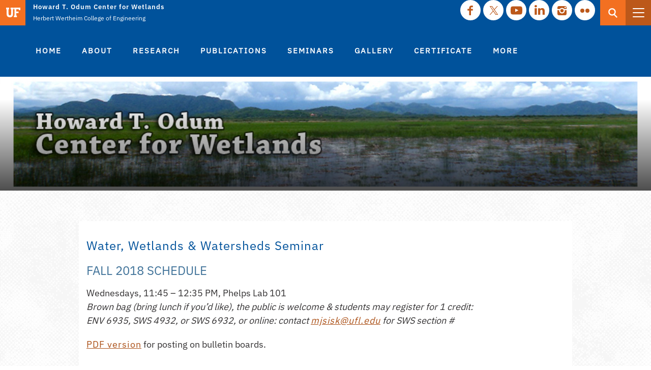

--- FILE ---
content_type: text/html; charset=UTF-8
request_url: https://cfw.essie.ufl.edu/seminars/seminar-schedule-fa18/
body_size: 79651
content:
<!DOCTYPE html>
<html lang="en-US" class="no-js">
<head>
	
<!-- Global site tag (gtag.js) - Google Analytics -->
<script async src="https://www.googletagmanager.com/gtag/js?id=UA-187472928-1"></script>
<script>
window.dataLayer = window.dataLayer || [];
function gtag(){dataLayer.push(arguments);}
gtag('js', new Date());
gtag('config', 'UA-187472928-1', {'cookie_domain': 'eng.ufl.edu'});

</script>

	<meta charset="UTF-8">
	<meta http-equiv="X-UA-Compatible" content="IE=edge" />
	<meta name="viewport" content="width=device-width,initial-scale=1">
	<title>Seminar Schedule Fa18 - Howard T. Odum Center for Wetlands</title>

<!-- The SEO Framework by Sybre Waaijer -->
<meta name="robots" content="max-snippet:-1,max-image-preview:large,max-video-preview:-1" />
<link rel="canonical" href="https://cfw.essie.ufl.edu/seminars/seminar-schedule-fa18/" />
<meta name="description" content="Wednesdays, 11:45 – 12:35 PM, Phelps Lab 101 Brown bag (bring lunch if you’d like), the public is welcome &amp; students may register for 1 credit: ENV 6935…" />
<meta property="og:type" content="website" />
<meta property="og:locale" content="en_US" />
<meta property="og:site_name" content="Howard T. Odum Center for Wetlands" />
<meta property="og:title" content="Seminar Schedule Fa18" />
<meta property="og:description" content="Wednesdays, 11:45 – 12:35 PM, Phelps Lab 101 Brown bag (bring lunch if you’d like), the public is welcome &amp; students may register for 1 credit: ENV 6935, SWS 4932, or SWS 6932, or online: contact…" />
<meta property="og:url" content="https://cfw.essie.ufl.edu/seminars/seminar-schedule-fa18/" />
<meta property="og:image" content="https://faculty.eng.ufl.edu/cfw/wp-content/uploads/sites/312/2020/08/hero_06.jpg" />
<meta property="og:image:width" content="960" />
<meta property="og:image:height" content="195" />
<meta property="og:image:alt" content="Header image 6" />
<meta name="twitter:card" content="summary_large_image" />
<meta name="twitter:title" content="Seminar Schedule Fa18" />
<meta name="twitter:description" content="Wednesdays, 11:45 – 12:35 PM, Phelps Lab 101 Brown bag (bring lunch if you’d like), the public is welcome &amp; students may register for 1 credit: ENV 6935, SWS 4932, or SWS 6932, or online: contact…" />
<meta name="twitter:image" content="https://faculty.eng.ufl.edu/cfw/wp-content/uploads/sites/312/2020/08/hero_06.jpg" />
<meta name="twitter:image:alt" content="Header image 6" />
<script type="application/ld+json">{"@context":"https://schema.org","@graph":[{"@type":"WebSite","@id":"https://cfw.essie.ufl.edu/#/schema/WebSite","url":"https://cfw.essie.ufl.edu/","name":"Howard T. Odum Center for Wetlands","description":"Herbert Wertheim College of Engineering","inLanguage":"en-US","potentialAction":{"@type":"SearchAction","target":{"@type":"EntryPoint","urlTemplate":"https://cfw.essie.ufl.edu/search/{search_term_string}/"},"query-input":"required name=search_term_string"},"publisher":{"@type":"Organization","@id":"https://cfw.essie.ufl.edu/#/schema/Organization","name":"Howard T. Odum Center for Wetlands","url":"https://cfw.essie.ufl.edu/","logo":{"@type":"ImageObject","url":"https://faculty.eng.ufl.edu/cfw/wp-content/uploads/sites/312/2020/10/youtube_CFW_logo_uf_2.jpg","contentUrl":"https://faculty.eng.ufl.edu/cfw/wp-content/uploads/sites/312/2020/10/youtube_CFW_logo_uf_2.jpg","width":225,"height":225}}},{"@type":"WebPage","@id":"https://cfw.essie.ufl.edu/seminars/seminar-schedule-fa18/","url":"https://cfw.essie.ufl.edu/seminars/seminar-schedule-fa18/","name":"Seminar Schedule Fa18 - Howard T. Odum Center for Wetlands","description":"Wednesdays, 11:45 – 12:35 PM, Phelps Lab 101 Brown bag (bring lunch if you’d like), the public is welcome & students may register for 1 credit: ENV 6935…","inLanguage":"en-US","isPartOf":{"@id":"https://cfw.essie.ufl.edu/#/schema/WebSite"},"breadcrumb":{"@type":"BreadcrumbList","@id":"https://cfw.essie.ufl.edu/#/schema/BreadcrumbList","itemListElement":[{"@type":"ListItem","position":1,"item":"https://cfw.essie.ufl.edu/","name":"Howard T. Odum Center for Wetlands"},{"@type":"ListItem","position":2,"item":"https://cfw.essie.ufl.edu/seminars/","name":"Seminars"},{"@type":"ListItem","position":3,"name":"Seminar Schedule Fa18"}]},"potentialAction":{"@type":"ReadAction","target":"https://cfw.essie.ufl.edu/seminars/seminar-schedule-fa18/"}}]}</script>
<!-- / The SEO Framework by Sybre Waaijer | 15.59ms meta | 6.30ms boot -->

<link rel="alternate" type="application/rss+xml" title="Howard T. Odum Center for Wetlands &raquo; Feed" href="https://cfw.essie.ufl.edu/feed/" />
<link rel="alternate" type="application/rss+xml" title="Howard T. Odum Center for Wetlands &raquo; Comments Feed" href="https://cfw.essie.ufl.edu/comments/feed/" />
<link rel="alternate" title="oEmbed (JSON)" type="application/json+oembed" href="https://cfw.essie.ufl.edu/wp-json/oembed/1.0/embed?url=https%3A%2F%2Fcfw.essie.ufl.edu%2Fseminars%2Fseminar-schedule-fa18%2F" />
<link rel="alternate" title="oEmbed (XML)" type="text/xml+oembed" href="https://cfw.essie.ufl.edu/wp-json/oembed/1.0/embed?url=https%3A%2F%2Fcfw.essie.ufl.edu%2Fseminars%2Fseminar-schedule-fa18%2F&#038;format=xml" />
<style id='wp-img-auto-sizes-contain-inline-css' type='text/css'>
img:is([sizes=auto i],[sizes^="auto," i]){contain-intrinsic-size:3000px 1500px}
/*# sourceURL=wp-img-auto-sizes-contain-inline-css */
</style>
<style id='wp-block-library-inline-css' type='text/css'>
:root{--wp-block-synced-color:#7a00df;--wp-block-synced-color--rgb:122,0,223;--wp-bound-block-color:var(--wp-block-synced-color);--wp-editor-canvas-background:#ddd;--wp-admin-theme-color:#007cba;--wp-admin-theme-color--rgb:0,124,186;--wp-admin-theme-color-darker-10:#006ba1;--wp-admin-theme-color-darker-10--rgb:0,107,160.5;--wp-admin-theme-color-darker-20:#005a87;--wp-admin-theme-color-darker-20--rgb:0,90,135;--wp-admin-border-width-focus:2px}@media (min-resolution:192dpi){:root{--wp-admin-border-width-focus:1.5px}}.wp-element-button{cursor:pointer}:root .has-very-light-gray-background-color{background-color:#eee}:root .has-very-dark-gray-background-color{background-color:#313131}:root .has-very-light-gray-color{color:#eee}:root .has-very-dark-gray-color{color:#313131}:root .has-vivid-green-cyan-to-vivid-cyan-blue-gradient-background{background:linear-gradient(135deg,#00d084,#0693e3)}:root .has-purple-crush-gradient-background{background:linear-gradient(135deg,#34e2e4,#4721fb 50%,#ab1dfe)}:root .has-hazy-dawn-gradient-background{background:linear-gradient(135deg,#faaca8,#dad0ec)}:root .has-subdued-olive-gradient-background{background:linear-gradient(135deg,#fafae1,#67a671)}:root .has-atomic-cream-gradient-background{background:linear-gradient(135deg,#fdd79a,#004a59)}:root .has-nightshade-gradient-background{background:linear-gradient(135deg,#330968,#31cdcf)}:root .has-midnight-gradient-background{background:linear-gradient(135deg,#020381,#2874fc)}:root{--wp--preset--font-size--normal:16px;--wp--preset--font-size--huge:42px}.has-regular-font-size{font-size:1em}.has-larger-font-size{font-size:2.625em}.has-normal-font-size{font-size:var(--wp--preset--font-size--normal)}.has-huge-font-size{font-size:var(--wp--preset--font-size--huge)}.has-text-align-center{text-align:center}.has-text-align-left{text-align:left}.has-text-align-right{text-align:right}.has-fit-text{white-space:nowrap!important}#end-resizable-editor-section{display:none}.aligncenter{clear:both}.items-justified-left{justify-content:flex-start}.items-justified-center{justify-content:center}.items-justified-right{justify-content:flex-end}.items-justified-space-between{justify-content:space-between}.screen-reader-text{border:0;clip-path:inset(50%);height:1px;margin:-1px;overflow:hidden;padding:0;position:absolute;width:1px;word-wrap:normal!important}.screen-reader-text:focus{background-color:#ddd;clip-path:none;color:#444;display:block;font-size:1em;height:auto;left:5px;line-height:normal;padding:15px 23px 14px;text-decoration:none;top:5px;width:auto;z-index:100000}html :where(.has-border-color){border-style:solid}html :where([style*=border-top-color]){border-top-style:solid}html :where([style*=border-right-color]){border-right-style:solid}html :where([style*=border-bottom-color]){border-bottom-style:solid}html :where([style*=border-left-color]){border-left-style:solid}html :where([style*=border-width]){border-style:solid}html :where([style*=border-top-width]){border-top-style:solid}html :where([style*=border-right-width]){border-right-style:solid}html :where([style*=border-bottom-width]){border-bottom-style:solid}html :where([style*=border-left-width]){border-left-style:solid}html :where(img[class*=wp-image-]){height:auto;max-width:100%}:where(figure){margin:0 0 1em}html :where(.is-position-sticky){--wp-admin--admin-bar--position-offset:var(--wp-admin--admin-bar--height,0px)}@media screen and (max-width:600px){html :where(.is-position-sticky){--wp-admin--admin-bar--position-offset:0px}}

/*# sourceURL=wp-block-library-inline-css */
</style><style id='wp-block-heading-inline-css' type='text/css'>
h1:where(.wp-block-heading).has-background,h2:where(.wp-block-heading).has-background,h3:where(.wp-block-heading).has-background,h4:where(.wp-block-heading).has-background,h5:where(.wp-block-heading).has-background,h6:where(.wp-block-heading).has-background{padding:1.25em 2.375em}h1.has-text-align-left[style*=writing-mode]:where([style*=vertical-lr]),h1.has-text-align-right[style*=writing-mode]:where([style*=vertical-rl]),h2.has-text-align-left[style*=writing-mode]:where([style*=vertical-lr]),h2.has-text-align-right[style*=writing-mode]:where([style*=vertical-rl]),h3.has-text-align-left[style*=writing-mode]:where([style*=vertical-lr]),h3.has-text-align-right[style*=writing-mode]:where([style*=vertical-rl]),h4.has-text-align-left[style*=writing-mode]:where([style*=vertical-lr]),h4.has-text-align-right[style*=writing-mode]:where([style*=vertical-rl]),h5.has-text-align-left[style*=writing-mode]:where([style*=vertical-lr]),h5.has-text-align-right[style*=writing-mode]:where([style*=vertical-rl]),h6.has-text-align-left[style*=writing-mode]:where([style*=vertical-lr]),h6.has-text-align-right[style*=writing-mode]:where([style*=vertical-rl]){rotate:180deg}
/*# sourceURL=https://cfw.essie.ufl.edu/wp-includes/blocks/heading/style.min.css */
</style>
<style id='wp-block-paragraph-inline-css' type='text/css'>
.is-small-text{font-size:.875em}.is-regular-text{font-size:1em}.is-large-text{font-size:2.25em}.is-larger-text{font-size:3em}.has-drop-cap:not(:focus):first-letter{float:left;font-size:8.4em;font-style:normal;font-weight:100;line-height:.68;margin:.05em .1em 0 0;text-transform:uppercase}body.rtl .has-drop-cap:not(:focus):first-letter{float:none;margin-left:.1em}p.has-drop-cap.has-background{overflow:hidden}:root :where(p.has-background){padding:1.25em 2.375em}:where(p.has-text-color:not(.has-link-color)) a{color:inherit}p.has-text-align-left[style*="writing-mode:vertical-lr"],p.has-text-align-right[style*="writing-mode:vertical-rl"]{rotate:180deg}
/*# sourceURL=https://cfw.essie.ufl.edu/wp-includes/blocks/paragraph/style.min.css */
</style>
<style id='wp-block-table-inline-css' type='text/css'>
.wp-block-table{overflow-x:auto}.wp-block-table table{border-collapse:collapse;width:100%}.wp-block-table thead{border-bottom:3px solid}.wp-block-table tfoot{border-top:3px solid}.wp-block-table td,.wp-block-table th{border:1px solid;padding:.5em}.wp-block-table .has-fixed-layout{table-layout:fixed;width:100%}.wp-block-table .has-fixed-layout td,.wp-block-table .has-fixed-layout th{word-break:break-word}.wp-block-table.aligncenter,.wp-block-table.alignleft,.wp-block-table.alignright{display:table;width:auto}.wp-block-table.aligncenter td,.wp-block-table.aligncenter th,.wp-block-table.alignleft td,.wp-block-table.alignleft th,.wp-block-table.alignright td,.wp-block-table.alignright th{word-break:break-word}.wp-block-table .has-subtle-light-gray-background-color{background-color:#f3f4f5}.wp-block-table .has-subtle-pale-green-background-color{background-color:#e9fbe5}.wp-block-table .has-subtle-pale-blue-background-color{background-color:#e7f5fe}.wp-block-table .has-subtle-pale-pink-background-color{background-color:#fcf0ef}.wp-block-table.is-style-stripes{background-color:initial;border-collapse:inherit;border-spacing:0}.wp-block-table.is-style-stripes tbody tr:nth-child(odd){background-color:#f0f0f0}.wp-block-table.is-style-stripes.has-subtle-light-gray-background-color tbody tr:nth-child(odd){background-color:#f3f4f5}.wp-block-table.is-style-stripes.has-subtle-pale-green-background-color tbody tr:nth-child(odd){background-color:#e9fbe5}.wp-block-table.is-style-stripes.has-subtle-pale-blue-background-color tbody tr:nth-child(odd){background-color:#e7f5fe}.wp-block-table.is-style-stripes.has-subtle-pale-pink-background-color tbody tr:nth-child(odd){background-color:#fcf0ef}.wp-block-table.is-style-stripes td,.wp-block-table.is-style-stripes th{border-color:#0000}.wp-block-table.is-style-stripes{border-bottom:1px solid #f0f0f0}.wp-block-table .has-border-color td,.wp-block-table .has-border-color th,.wp-block-table .has-border-color tr,.wp-block-table .has-border-color>*{border-color:inherit}.wp-block-table table[style*=border-top-color] tr:first-child,.wp-block-table table[style*=border-top-color] tr:first-child td,.wp-block-table table[style*=border-top-color] tr:first-child th,.wp-block-table table[style*=border-top-color]>*,.wp-block-table table[style*=border-top-color]>* td,.wp-block-table table[style*=border-top-color]>* th{border-top-color:inherit}.wp-block-table table[style*=border-top-color] tr:not(:first-child){border-top-color:initial}.wp-block-table table[style*=border-right-color] td:last-child,.wp-block-table table[style*=border-right-color] th,.wp-block-table table[style*=border-right-color] tr,.wp-block-table table[style*=border-right-color]>*{border-right-color:inherit}.wp-block-table table[style*=border-bottom-color] tr:last-child,.wp-block-table table[style*=border-bottom-color] tr:last-child td,.wp-block-table table[style*=border-bottom-color] tr:last-child th,.wp-block-table table[style*=border-bottom-color]>*,.wp-block-table table[style*=border-bottom-color]>* td,.wp-block-table table[style*=border-bottom-color]>* th{border-bottom-color:inherit}.wp-block-table table[style*=border-bottom-color] tr:not(:last-child){border-bottom-color:initial}.wp-block-table table[style*=border-left-color] td:first-child,.wp-block-table table[style*=border-left-color] th,.wp-block-table table[style*=border-left-color] tr,.wp-block-table table[style*=border-left-color]>*{border-left-color:inherit}.wp-block-table table[style*=border-style] td,.wp-block-table table[style*=border-style] th,.wp-block-table table[style*=border-style] tr,.wp-block-table table[style*=border-style]>*{border-style:inherit}.wp-block-table table[style*=border-width] td,.wp-block-table table[style*=border-width] th,.wp-block-table table[style*=border-width] tr,.wp-block-table table[style*=border-width]>*{border-style:inherit;border-width:inherit}
/*# sourceURL=https://cfw.essie.ufl.edu/wp-includes/blocks/table/style.min.css */
</style>
<style id='global-styles-inline-css' type='text/css'>
:root{--wp--preset--aspect-ratio--square: 1;--wp--preset--aspect-ratio--4-3: 4/3;--wp--preset--aspect-ratio--3-4: 3/4;--wp--preset--aspect-ratio--3-2: 3/2;--wp--preset--aspect-ratio--2-3: 2/3;--wp--preset--aspect-ratio--16-9: 16/9;--wp--preset--aspect-ratio--9-16: 9/16;--wp--preset--color--black: #000000;--wp--preset--color--cyan-bluish-gray: #abb8c3;--wp--preset--color--white: #ffffff;--wp--preset--color--pale-pink: #f78da7;--wp--preset--color--vivid-red: #cf2e2e;--wp--preset--color--luminous-vivid-orange: #ff6900;--wp--preset--color--luminous-vivid-amber: #fcb900;--wp--preset--color--light-green-cyan: #7bdcb5;--wp--preset--color--vivid-green-cyan: #00d084;--wp--preset--color--pale-cyan-blue: #8ed1fc;--wp--preset--color--vivid-cyan-blue: #0693e3;--wp--preset--color--vivid-purple: #9b51e0;--wp--preset--gradient--vivid-cyan-blue-to-vivid-purple: linear-gradient(135deg,rgb(6,147,227) 0%,rgb(155,81,224) 100%);--wp--preset--gradient--light-green-cyan-to-vivid-green-cyan: linear-gradient(135deg,rgb(122,220,180) 0%,rgb(0,208,130) 100%);--wp--preset--gradient--luminous-vivid-amber-to-luminous-vivid-orange: linear-gradient(135deg,rgb(252,185,0) 0%,rgb(255,105,0) 100%);--wp--preset--gradient--luminous-vivid-orange-to-vivid-red: linear-gradient(135deg,rgb(255,105,0) 0%,rgb(207,46,46) 100%);--wp--preset--gradient--very-light-gray-to-cyan-bluish-gray: linear-gradient(135deg,rgb(238,238,238) 0%,rgb(169,184,195) 100%);--wp--preset--gradient--cool-to-warm-spectrum: linear-gradient(135deg,rgb(74,234,220) 0%,rgb(151,120,209) 20%,rgb(207,42,186) 40%,rgb(238,44,130) 60%,rgb(251,105,98) 80%,rgb(254,248,76) 100%);--wp--preset--gradient--blush-light-purple: linear-gradient(135deg,rgb(255,206,236) 0%,rgb(152,150,240) 100%);--wp--preset--gradient--blush-bordeaux: linear-gradient(135deg,rgb(254,205,165) 0%,rgb(254,45,45) 50%,rgb(107,0,62) 100%);--wp--preset--gradient--luminous-dusk: linear-gradient(135deg,rgb(255,203,112) 0%,rgb(199,81,192) 50%,rgb(65,88,208) 100%);--wp--preset--gradient--pale-ocean: linear-gradient(135deg,rgb(255,245,203) 0%,rgb(182,227,212) 50%,rgb(51,167,181) 100%);--wp--preset--gradient--electric-grass: linear-gradient(135deg,rgb(202,248,128) 0%,rgb(113,206,126) 100%);--wp--preset--gradient--midnight: linear-gradient(135deg,rgb(2,3,129) 0%,rgb(40,116,252) 100%);--wp--preset--font-size--small: 13px;--wp--preset--font-size--medium: 20px;--wp--preset--font-size--large: 36px;--wp--preset--font-size--x-large: 42px;--wp--preset--spacing--20: 0.44rem;--wp--preset--spacing--30: 0.67rem;--wp--preset--spacing--40: 1rem;--wp--preset--spacing--50: 1.5rem;--wp--preset--spacing--60: 2.25rem;--wp--preset--spacing--70: 3.38rem;--wp--preset--spacing--80: 5.06rem;--wp--preset--shadow--natural: 6px 6px 9px rgba(0, 0, 0, 0.2);--wp--preset--shadow--deep: 12px 12px 50px rgba(0, 0, 0, 0.4);--wp--preset--shadow--sharp: 6px 6px 0px rgba(0, 0, 0, 0.2);--wp--preset--shadow--outlined: 6px 6px 0px -3px rgb(255, 255, 255), 6px 6px rgb(0, 0, 0);--wp--preset--shadow--crisp: 6px 6px 0px rgb(0, 0, 0);}:where(.is-layout-flex){gap: 0.5em;}:where(.is-layout-grid){gap: 0.5em;}body .is-layout-flex{display: flex;}.is-layout-flex{flex-wrap: wrap;align-items: center;}.is-layout-flex > :is(*, div){margin: 0;}body .is-layout-grid{display: grid;}.is-layout-grid > :is(*, div){margin: 0;}:where(.wp-block-columns.is-layout-flex){gap: 2em;}:where(.wp-block-columns.is-layout-grid){gap: 2em;}:where(.wp-block-post-template.is-layout-flex){gap: 1.25em;}:where(.wp-block-post-template.is-layout-grid){gap: 1.25em;}.has-black-color{color: var(--wp--preset--color--black) !important;}.has-cyan-bluish-gray-color{color: var(--wp--preset--color--cyan-bluish-gray) !important;}.has-white-color{color: var(--wp--preset--color--white) !important;}.has-pale-pink-color{color: var(--wp--preset--color--pale-pink) !important;}.has-vivid-red-color{color: var(--wp--preset--color--vivid-red) !important;}.has-luminous-vivid-orange-color{color: var(--wp--preset--color--luminous-vivid-orange) !important;}.has-luminous-vivid-amber-color{color: var(--wp--preset--color--luminous-vivid-amber) !important;}.has-light-green-cyan-color{color: var(--wp--preset--color--light-green-cyan) !important;}.has-vivid-green-cyan-color{color: var(--wp--preset--color--vivid-green-cyan) !important;}.has-pale-cyan-blue-color{color: var(--wp--preset--color--pale-cyan-blue) !important;}.has-vivid-cyan-blue-color{color: var(--wp--preset--color--vivid-cyan-blue) !important;}.has-vivid-purple-color{color: var(--wp--preset--color--vivid-purple) !important;}.has-black-background-color{background-color: var(--wp--preset--color--black) !important;}.has-cyan-bluish-gray-background-color{background-color: var(--wp--preset--color--cyan-bluish-gray) !important;}.has-white-background-color{background-color: var(--wp--preset--color--white) !important;}.has-pale-pink-background-color{background-color: var(--wp--preset--color--pale-pink) !important;}.has-vivid-red-background-color{background-color: var(--wp--preset--color--vivid-red) !important;}.has-luminous-vivid-orange-background-color{background-color: var(--wp--preset--color--luminous-vivid-orange) !important;}.has-luminous-vivid-amber-background-color{background-color: var(--wp--preset--color--luminous-vivid-amber) !important;}.has-light-green-cyan-background-color{background-color: var(--wp--preset--color--light-green-cyan) !important;}.has-vivid-green-cyan-background-color{background-color: var(--wp--preset--color--vivid-green-cyan) !important;}.has-pale-cyan-blue-background-color{background-color: var(--wp--preset--color--pale-cyan-blue) !important;}.has-vivid-cyan-blue-background-color{background-color: var(--wp--preset--color--vivid-cyan-blue) !important;}.has-vivid-purple-background-color{background-color: var(--wp--preset--color--vivid-purple) !important;}.has-black-border-color{border-color: var(--wp--preset--color--black) !important;}.has-cyan-bluish-gray-border-color{border-color: var(--wp--preset--color--cyan-bluish-gray) !important;}.has-white-border-color{border-color: var(--wp--preset--color--white) !important;}.has-pale-pink-border-color{border-color: var(--wp--preset--color--pale-pink) !important;}.has-vivid-red-border-color{border-color: var(--wp--preset--color--vivid-red) !important;}.has-luminous-vivid-orange-border-color{border-color: var(--wp--preset--color--luminous-vivid-orange) !important;}.has-luminous-vivid-amber-border-color{border-color: var(--wp--preset--color--luminous-vivid-amber) !important;}.has-light-green-cyan-border-color{border-color: var(--wp--preset--color--light-green-cyan) !important;}.has-vivid-green-cyan-border-color{border-color: var(--wp--preset--color--vivid-green-cyan) !important;}.has-pale-cyan-blue-border-color{border-color: var(--wp--preset--color--pale-cyan-blue) !important;}.has-vivid-cyan-blue-border-color{border-color: var(--wp--preset--color--vivid-cyan-blue) !important;}.has-vivid-purple-border-color{border-color: var(--wp--preset--color--vivid-purple) !important;}.has-vivid-cyan-blue-to-vivid-purple-gradient-background{background: var(--wp--preset--gradient--vivid-cyan-blue-to-vivid-purple) !important;}.has-light-green-cyan-to-vivid-green-cyan-gradient-background{background: var(--wp--preset--gradient--light-green-cyan-to-vivid-green-cyan) !important;}.has-luminous-vivid-amber-to-luminous-vivid-orange-gradient-background{background: var(--wp--preset--gradient--luminous-vivid-amber-to-luminous-vivid-orange) !important;}.has-luminous-vivid-orange-to-vivid-red-gradient-background{background: var(--wp--preset--gradient--luminous-vivid-orange-to-vivid-red) !important;}.has-very-light-gray-to-cyan-bluish-gray-gradient-background{background: var(--wp--preset--gradient--very-light-gray-to-cyan-bluish-gray) !important;}.has-cool-to-warm-spectrum-gradient-background{background: var(--wp--preset--gradient--cool-to-warm-spectrum) !important;}.has-blush-light-purple-gradient-background{background: var(--wp--preset--gradient--blush-light-purple) !important;}.has-blush-bordeaux-gradient-background{background: var(--wp--preset--gradient--blush-bordeaux) !important;}.has-luminous-dusk-gradient-background{background: var(--wp--preset--gradient--luminous-dusk) !important;}.has-pale-ocean-gradient-background{background: var(--wp--preset--gradient--pale-ocean) !important;}.has-electric-grass-gradient-background{background: var(--wp--preset--gradient--electric-grass) !important;}.has-midnight-gradient-background{background: var(--wp--preset--gradient--midnight) !important;}.has-small-font-size{font-size: var(--wp--preset--font-size--small) !important;}.has-medium-font-size{font-size: var(--wp--preset--font-size--medium) !important;}.has-large-font-size{font-size: var(--wp--preset--font-size--large) !important;}.has-x-large-font-size{font-size: var(--wp--preset--font-size--x-large) !important;}
/*# sourceURL=global-styles-inline-css */
</style>

<style id='classic-theme-styles-inline-css' type='text/css'>
/*! This file is auto-generated */
.wp-block-button__link{color:#fff;background-color:#32373c;border-radius:9999px;box-shadow:none;text-decoration:none;padding:calc(.667em + 2px) calc(1.333em + 2px);font-size:1.125em}.wp-block-file__button{background:#32373c;color:#fff;text-decoration:none}
/*# sourceURL=/wp-includes/css/classic-themes.min.css */
</style>
<link rel='stylesheet' id='create-block-featured-video-block-style-css' href='https://cfw.essie.ufl.edu/wp-content/plugins/ufl-block/build/featured-video/style-index.css?ver=1759153646' type='text/css' media='all' />
<link rel='stylesheet' id='ctf_styles-css' href='https://cfw.essie.ufl.edu/wp-content/plugins/custom-twitter-feeds/css/ctf-styles.min.css?ver=2.3.1' type='text/css' media='all' />
<link rel='stylesheet' id='events-manager-css' href='https://cfw.essie.ufl.edu/wp-content/plugins/events-manager/includes/css/events-manager.min.css?ver=7.2.3.1' type='text/css' media='all' />
<style id='events-manager-inline-css' type='text/css'>
body .em { --font-family : inherit; --font-weight : inherit; --font-size : 1em; --line-height : inherit; }
/*# sourceURL=events-manager-inline-css */
</style>
<link rel='stylesheet' id='wp-fullcalendar-css' href='https://cfw.essie.ufl.edu/wp-content/plugins/wp-fullcalendar/includes/css/main.css?ver=1.6' type='text/css' media='all' />
<link rel='stylesheet' id='wp-fullcalendar-tippy-light-border-css' href='https://cfw.essie.ufl.edu/wp-content/plugins/wp-fullcalendar/includes/css/tippy/light-border.css?ver=1.6' type='text/css' media='all' />
<link rel='stylesheet' id='jquery-ui-css' href='https://cfw.essie.ufl.edu/wp-content/plugins/wp-fullcalendar/includes/css/jquery-ui/ui-lightness/jquery-ui.min.css?ver=1.6' type='text/css' media='all' />
<link rel='stylesheet' id='jquery-ui-theme-css' href='https://cfw.essie.ufl.edu/wp-content/plugins/wp-fullcalendar/includes/css/jquery-ui/ui-lightness/theme.css?ver=1.6' type='text/css' media='all' />
<link rel='stylesheet' id='bootstrap-css' href='https://cfw.essie.ufl.edu/wp-content/themes/hwcoe-ufl/inc/bootstrap/css/bootstrap.min.css' type='text/css' media='all' />
<link rel='stylesheet' id='prettyPhoto-css' href='https://cfw.essie.ufl.edu/wp-content/themes/hwcoe-ufl/inc/prettyPhoto/css/prettyPhoto.css' type='text/css' media='all' />
<link rel='stylesheet' id='hwcoe-ufl-style-css' href='https://cfw.essie.ufl.edu/wp-content/themes/hwcoe-ufl/style.css?ver=3.9.3' type='text/css' media='all' />
<style id='hwcoe-ufl-style-inline-css' type='text/css'>
@media (min-width: 992px){ .header.unit .main-menu-wrap .logo-unit {height:58px;}}@media (min-width: 992px){ .header.unit .main-menu-wrap .logo-unit {width:240px;}}@media screen and (min-width: 993px) and (max-width: 1366px) {.header.unit .main-menu-wrap .logo-unit {width:180px;}}@media (min-width: 992px){ .header.unit .main-menu-wrap .logo-unit {top:22px;}}body { background-color: ffffff; } #main.main-content { background-color: #ffffff; } .sidenav .page_item_has_children .children {display: none;} 
/*# sourceURL=hwcoe-ufl-style-inline-css */
</style>
<link rel='stylesheet' id='dashicons-css' href='https://cfw.essie.ufl.edu/wp-includes/css/dashicons.min.css?ver=6.9' type='text/css' media='all' />
<link rel='stylesheet' id='tablepress-default-css' href='https://cfw.essie.ufl.edu/wp-content/plugins/tablepress/css/build/default.css?ver=3.2.6' type='text/css' media='all' />
<script type="text/javascript" src="https://cfw.essie.ufl.edu/wp-includes/js/dist/vendor/react.min.js?ver=18.3.1.1" id="react-js"></script>
<script type="text/javascript" src="https://cfw.essie.ufl.edu/wp-includes/js/dist/vendor/react-jsx-runtime.min.js?ver=18.3.1" id="react-jsx-runtime-js"></script>
<script type="text/javascript" src="https://cfw.essie.ufl.edu/wp-includes/js/dist/autop.min.js?ver=9fb50649848277dd318d" id="wp-autop-js"></script>
<script type="text/javascript" src="https://cfw.essie.ufl.edu/wp-includes/js/dist/blob.min.js?ver=9113eed771d446f4a556" id="wp-blob-js"></script>
<script type="text/javascript" src="https://cfw.essie.ufl.edu/wp-includes/js/dist/block-serialization-default-parser.min.js?ver=14d44daebf663d05d330" id="wp-block-serialization-default-parser-js"></script>
<script type="text/javascript" src="https://cfw.essie.ufl.edu/wp-includes/js/dist/hooks.min.js?ver=dd5603f07f9220ed27f1" id="wp-hooks-js"></script>
<script type="text/javascript" src="https://cfw.essie.ufl.edu/wp-includes/js/dist/deprecated.min.js?ver=e1f84915c5e8ae38964c" id="wp-deprecated-js"></script>
<script type="text/javascript" src="https://cfw.essie.ufl.edu/wp-includes/js/dist/dom.min.js?ver=26edef3be6483da3de2e" id="wp-dom-js"></script>
<script type="text/javascript" src="https://cfw.essie.ufl.edu/wp-includes/js/dist/vendor/react-dom.min.js?ver=18.3.1.1" id="react-dom-js"></script>
<script type="text/javascript" src="https://cfw.essie.ufl.edu/wp-includes/js/dist/escape-html.min.js?ver=6561a406d2d232a6fbd2" id="wp-escape-html-js"></script>
<script type="text/javascript" src="https://cfw.essie.ufl.edu/wp-includes/js/dist/element.min.js?ver=6a582b0c827fa25df3dd" id="wp-element-js"></script>
<script type="text/javascript" src="https://cfw.essie.ufl.edu/wp-includes/js/dist/is-shallow-equal.min.js?ver=e0f9f1d78d83f5196979" id="wp-is-shallow-equal-js"></script>
<script type="text/javascript" src="https://cfw.essie.ufl.edu/wp-includes/js/dist/i18n.min.js?ver=c26c3dc7bed366793375" id="wp-i18n-js"></script>
<script type="text/javascript" id="wp-i18n-js-after">
/* <![CDATA[ */
wp.i18n.setLocaleData( { 'text direction\u0004ltr': [ 'ltr' ] } );
//# sourceURL=wp-i18n-js-after
/* ]]> */
</script>
<script type="text/javascript" src="https://cfw.essie.ufl.edu/wp-includes/js/dist/keycodes.min.js?ver=34c8fb5e7a594a1c8037" id="wp-keycodes-js"></script>
<script type="text/javascript" src="https://cfw.essie.ufl.edu/wp-includes/js/dist/priority-queue.min.js?ver=2d59d091223ee9a33838" id="wp-priority-queue-js"></script>
<script type="text/javascript" src="https://cfw.essie.ufl.edu/wp-includes/js/dist/compose.min.js?ver=7a9b375d8c19cf9d3d9b" id="wp-compose-js"></script>
<script type="text/javascript" src="https://cfw.essie.ufl.edu/wp-includes/js/dist/private-apis.min.js?ver=4f465748bda624774139" id="wp-private-apis-js"></script>
<script type="text/javascript" src="https://cfw.essie.ufl.edu/wp-includes/js/dist/redux-routine.min.js?ver=8bb92d45458b29590f53" id="wp-redux-routine-js"></script>
<script type="text/javascript" src="https://cfw.essie.ufl.edu/wp-includes/js/dist/data.min.js?ver=f940198280891b0b6318" id="wp-data-js"></script>
<script type="text/javascript" id="wp-data-js-after">
/* <![CDATA[ */
( function() {
	var userId = 0;
	var storageKey = "WP_DATA_USER_" + userId;
	wp.data
		.use( wp.data.plugins.persistence, { storageKey: storageKey } );
} )();
//# sourceURL=wp-data-js-after
/* ]]> */
</script>
<script type="text/javascript" src="https://cfw.essie.ufl.edu/wp-includes/js/dist/html-entities.min.js?ver=e8b78b18a162491d5e5f" id="wp-html-entities-js"></script>
<script type="text/javascript" src="https://cfw.essie.ufl.edu/wp-includes/js/dist/dom-ready.min.js?ver=f77871ff7694fffea381" id="wp-dom-ready-js"></script>
<script type="text/javascript" src="https://cfw.essie.ufl.edu/wp-includes/js/dist/a11y.min.js?ver=cb460b4676c94bd228ed" id="wp-a11y-js"></script>
<script type="text/javascript" src="https://cfw.essie.ufl.edu/wp-includes/js/dist/rich-text.min.js?ver=5bdbb44f3039529e3645" id="wp-rich-text-js"></script>
<script type="text/javascript" src="https://cfw.essie.ufl.edu/wp-includes/js/dist/shortcode.min.js?ver=0b3174183b858f2df320" id="wp-shortcode-js"></script>
<script type="text/javascript" src="https://cfw.essie.ufl.edu/wp-includes/js/dist/warning.min.js?ver=d69bc18c456d01c11d5a" id="wp-warning-js"></script>
<script type="text/javascript" src="https://cfw.essie.ufl.edu/wp-includes/js/dist/blocks.min.js?ver=de131db49fa830bc97da" id="wp-blocks-js"></script>
<script type="text/javascript" src="https://cfw.essie.ufl.edu/wp-includes/js/dist/url.min.js?ver=9e178c9516d1222dc834" id="wp-url-js"></script>
<script type="text/javascript" src="https://cfw.essie.ufl.edu/wp-includes/js/dist/api-fetch.min.js?ver=3a4d9af2b423048b0dee" id="wp-api-fetch-js"></script>
<script type="text/javascript" id="wp-api-fetch-js-after">
/* <![CDATA[ */
wp.apiFetch.use( wp.apiFetch.createRootURLMiddleware( "https://cfw.essie.ufl.edu/wp-json/" ) );
wp.apiFetch.nonceMiddleware = wp.apiFetch.createNonceMiddleware( "e1a9d2f20c" );
wp.apiFetch.use( wp.apiFetch.nonceMiddleware );
wp.apiFetch.use( wp.apiFetch.mediaUploadMiddleware );
wp.apiFetch.nonceEndpoint = "https://cfw.essie.ufl.edu/wp-admin/admin-ajax.php?action=rest-nonce";
//# sourceURL=wp-api-fetch-js-after
/* ]]> */
</script>
<script type="text/javascript" src="https://cfw.essie.ufl.edu/wp-includes/js/dist/vendor/moment.min.js?ver=2.30.1" id="moment-js"></script>
<script type="text/javascript" id="moment-js-after">
/* <![CDATA[ */
moment.updateLocale( 'en_US', {"months":["January","February","March","April","May","June","July","August","September","October","November","December"],"monthsShort":["Jan","Feb","Mar","Apr","May","Jun","Jul","Aug","Sep","Oct","Nov","Dec"],"weekdays":["Sunday","Monday","Tuesday","Wednesday","Thursday","Friday","Saturday"],"weekdaysShort":["Sun","Mon","Tue","Wed","Thu","Fri","Sat"],"week":{"dow":1},"longDateFormat":{"LT":"g:i a","LTS":null,"L":null,"LL":"F j, Y","LLL":"F j, Y g:i a","LLLL":null}} );
//# sourceURL=moment-js-after
/* ]]> */
</script>
<script type="text/javascript" src="https://cfw.essie.ufl.edu/wp-includes/js/dist/date.min.js?ver=795a56839718d3ff7eae" id="wp-date-js"></script>
<script type="text/javascript" id="wp-date-js-after">
/* <![CDATA[ */
wp.date.setSettings( {"l10n":{"locale":"en_US","months":["January","February","March","April","May","June","July","August","September","October","November","December"],"monthsShort":["Jan","Feb","Mar","Apr","May","Jun","Jul","Aug","Sep","Oct","Nov","Dec"],"weekdays":["Sunday","Monday","Tuesday","Wednesday","Thursday","Friday","Saturday"],"weekdaysShort":["Sun","Mon","Tue","Wed","Thu","Fri","Sat"],"meridiem":{"am":"am","pm":"pm","AM":"AM","PM":"PM"},"relative":{"future":"%s from now","past":"%s ago","s":"a second","ss":"%d seconds","m":"a minute","mm":"%d minutes","h":"an hour","hh":"%d hours","d":"a day","dd":"%d days","M":"a month","MM":"%d months","y":"a year","yy":"%d years"},"startOfWeek":1},"formats":{"time":"g:i a","date":"F j, Y","datetime":"F j, Y g:i a","datetimeAbbreviated":"M j, Y g:i a"},"timezone":{"offset":0,"offsetFormatted":"0","string":"","abbr":""}} );
//# sourceURL=wp-date-js-after
/* ]]> */
</script>
<script type="text/javascript" src="https://cfw.essie.ufl.edu/wp-includes/js/dist/primitives.min.js?ver=0b5dcc337aa7cbf75570" id="wp-primitives-js"></script>
<script type="text/javascript" src="https://cfw.essie.ufl.edu/wp-includes/js/dist/components.min.js?ver=ad5cb4227f07a3d422ad" id="wp-components-js"></script>
<script type="text/javascript" src="https://cfw.essie.ufl.edu/wp-includes/js/dist/keyboard-shortcuts.min.js?ver=fbc45a34ce65c5723afa" id="wp-keyboard-shortcuts-js"></script>
<script type="text/javascript" src="https://cfw.essie.ufl.edu/wp-includes/js/dist/commands.min.js?ver=cac8f4817ab7cea0ac49" id="wp-commands-js"></script>
<script type="text/javascript" src="https://cfw.essie.ufl.edu/wp-includes/js/dist/notices.min.js?ver=f62fbf15dcc23301922f" id="wp-notices-js"></script>
<script type="text/javascript" src="https://cfw.essie.ufl.edu/wp-includes/js/dist/preferences-persistence.min.js?ver=e954d3a4426d311f7d1a" id="wp-preferences-persistence-js"></script>
<script type="text/javascript" src="https://cfw.essie.ufl.edu/wp-includes/js/dist/preferences.min.js?ver=2ca086aed510c242a1ed" id="wp-preferences-js"></script>
<script type="text/javascript" id="wp-preferences-js-after">
/* <![CDATA[ */
( function() {
				var serverData = false;
				var userId = "0";
				var persistenceLayer = wp.preferencesPersistence.__unstableCreatePersistenceLayer( serverData, userId );
				var preferencesStore = wp.preferences.store;
				wp.data.dispatch( preferencesStore ).setPersistenceLayer( persistenceLayer );
			} ) ();
//# sourceURL=wp-preferences-js-after
/* ]]> */
</script>
<script type="text/javascript" src="https://cfw.essie.ufl.edu/wp-includes/js/dist/style-engine.min.js?ver=7c6fcedc37dadafb8a81" id="wp-style-engine-js"></script>
<script type="text/javascript" src="https://cfw.essie.ufl.edu/wp-includes/js/dist/token-list.min.js?ver=cfdf635a436c3953a965" id="wp-token-list-js"></script>
<script type="text/javascript" src="https://cfw.essie.ufl.edu/wp-includes/js/dist/block-editor.min.js?ver=6ab992f915da9674d250" id="wp-block-editor-js"></script>
<script type="text/javascript" src="https://cfw.essie.ufl.edu/wp-includes/js/dist/core-data.min.js?ver=15baadfe6e1374188072" id="wp-core-data-js"></script>
<script type="text/javascript" src="https://cfw.essie.ufl.edu/wp-includes/js/dist/media-utils.min.js?ver=c66754bed5498afe7050" id="wp-media-utils-js"></script>
<script type="text/javascript" src="https://cfw.essie.ufl.edu/wp-includes/js/dist/patterns.min.js?ver=4131f04a041db58120d8" id="wp-patterns-js"></script>
<script type="text/javascript" src="https://cfw.essie.ufl.edu/wp-includes/js/dist/plugins.min.js?ver=039ed87b5b9f7036ceee" id="wp-plugins-js"></script>
<script type="text/javascript" src="https://cfw.essie.ufl.edu/wp-includes/js/dist/server-side-render.min.js?ver=7db2472793a2abb97aa5" id="wp-server-side-render-js"></script>
<script type="text/javascript" src="https://cfw.essie.ufl.edu/wp-includes/js/dist/viewport.min.js?ver=f07b4909c08cfe9de4e2" id="wp-viewport-js"></script>
<script type="text/javascript" src="https://cfw.essie.ufl.edu/wp-includes/js/dist/wordcount.min.js?ver=c5b97f11206928ea9130" id="wp-wordcount-js"></script>
<script type="text/javascript" src="https://cfw.essie.ufl.edu/wp-includes/js/dist/editor.min.js?ver=2239c699a89c6b9bc64f" id="wp-editor-js"></script>
<script type="text/javascript" id="wp-editor-js-after">
/* <![CDATA[ */
Object.assign( window.wp.editor, window.wp.oldEditor );
//# sourceURL=wp-editor-js-after
/* ]]> */
</script>
<script type="text/javascript" src="https://cfw.essie.ufl.edu/wp-content/plugins/ufl-block/build/featured-video/index.js?ver=1759153646" id="create-block-featured-video-block-js"></script>
<script type="text/javascript" src="https://cfw.essie.ufl.edu/wp-includes/js/jquery/jquery.min.js?ver=3.7.1" id="jquery-core-js"></script>
<script type="text/javascript" src="https://cfw.essie.ufl.edu/wp-includes/js/jquery/jquery-migrate.min.js?ver=3.4.1" id="jquery-migrate-js"></script>
<script type="text/javascript" src="https://cfw.essie.ufl.edu/wp-includes/js/jquery/ui/core.min.js?ver=1.13.3" id="jquery-ui-core-js"></script>
<script type="text/javascript" src="https://cfw.essie.ufl.edu/wp-includes/js/jquery/ui/mouse.min.js?ver=1.13.3" id="jquery-ui-mouse-js"></script>
<script type="text/javascript" src="https://cfw.essie.ufl.edu/wp-includes/js/jquery/ui/sortable.min.js?ver=1.13.3" id="jquery-ui-sortable-js"></script>
<script type="text/javascript" src="https://cfw.essie.ufl.edu/wp-includes/js/jquery/ui/datepicker.min.js?ver=1.13.3" id="jquery-ui-datepicker-js"></script>
<script type="text/javascript" id="jquery-ui-datepicker-js-after">
/* <![CDATA[ */
jQuery(function(jQuery){jQuery.datepicker.setDefaults({"closeText":"Close","currentText":"Today","monthNames":["January","February","March","April","May","June","July","August","September","October","November","December"],"monthNamesShort":["Jan","Feb","Mar","Apr","May","Jun","Jul","Aug","Sep","Oct","Nov","Dec"],"nextText":"Next","prevText":"Previous","dayNames":["Sunday","Monday","Tuesday","Wednesday","Thursday","Friday","Saturday"],"dayNamesShort":["Sun","Mon","Tue","Wed","Thu","Fri","Sat"],"dayNamesMin":["S","M","T","W","T","F","S"],"dateFormat":"MM d, yy","firstDay":1,"isRTL":false});});
//# sourceURL=jquery-ui-datepicker-js-after
/* ]]> */
</script>
<script type="text/javascript" src="https://cfw.essie.ufl.edu/wp-includes/js/jquery/ui/resizable.min.js?ver=1.13.3" id="jquery-ui-resizable-js"></script>
<script type="text/javascript" src="https://cfw.essie.ufl.edu/wp-includes/js/jquery/ui/draggable.min.js?ver=1.13.3" id="jquery-ui-draggable-js"></script>
<script type="text/javascript" src="https://cfw.essie.ufl.edu/wp-includes/js/jquery/ui/controlgroup.min.js?ver=1.13.3" id="jquery-ui-controlgroup-js"></script>
<script type="text/javascript" src="https://cfw.essie.ufl.edu/wp-includes/js/jquery/ui/checkboxradio.min.js?ver=1.13.3" id="jquery-ui-checkboxradio-js"></script>
<script type="text/javascript" src="https://cfw.essie.ufl.edu/wp-includes/js/jquery/ui/button.min.js?ver=1.13.3" id="jquery-ui-button-js"></script>
<script type="text/javascript" src="https://cfw.essie.ufl.edu/wp-includes/js/jquery/ui/dialog.min.js?ver=1.13.3" id="jquery-ui-dialog-js"></script>
<script type="text/javascript" id="events-manager-js-extra">
/* <![CDATA[ */
var EM = {"ajaxurl":"https://cfw.essie.ufl.edu/wp-admin/admin-ajax.php","locationajaxurl":"https://cfw.essie.ufl.edu/wp-admin/admin-ajax.php?action=locations_search","firstDay":"1","locale":"en","dateFormat":"yy-mm-dd","ui_css":"https://cfw.essie.ufl.edu/wp-content/plugins/events-manager/includes/css/jquery-ui/build.min.css","show24hours":"","is_ssl":"1","autocomplete_limit":"10","calendar":{"breakpoints":{"small":560,"medium":908,"large":false},"month_format":"M Y"},"phone":"","datepicker":{"format":"d/m/Y"},"search":{"breakpoints":{"small":650,"medium":850,"full":false}},"url":"https://cfw.essie.ufl.edu/wp-content/plugins/events-manager","assets":{"input.em-uploader":{"js":{"em-uploader":{"url":"https://cfw.essie.ufl.edu/wp-content/plugins/events-manager/includes/js/em-uploader.js?v=7.2.3.1","event":"em_uploader_ready","requires":"filepond"},"filepond-validate-size":"filepond/plugins/filepond-plugin-file-validate-size.js?v=7.2.3.1","filepond-validate-type":"filepond/plugins/filepond-plugin-file-validate-type.js?v=7.2.3.1","filepond-image-validate-size":"filepond/plugins/filepond-plugin-image-validate-size.js?v=7.2.3.1","filepond-exif-orientation":"filepond/plugins/filepond-plugin-image-exif-orientation.js?v=7.2.3.1","filepond-get-file":"filepond/plugins/filepond-plugin-get-file.js?v=7.2.3.1","filepond-plugin-image-overlay":"filepond/plugins/filepond-plugin-image-overlay.js?v=7.2.3.1","filepond-plugin-image-thumbnail":"filepond/plugins/filepond-plugin-image-thumbnail.js?v=7.2.3.1","filepond-plugin-pdf-preview-overlay":"filepond/plugins/filepond-plugin-pdf-preview-overlay.js?v=7.2.3.1","filepond-plugin-file-icon":"filepond/plugins/filepond-plugin-file-icon.js?v=7.2.3.1","filepond":{"url":"filepond/filepond.js?v=7.2.3.1","locale":""}},"css":{"em-filepond":"filepond/em-filepond.min.css?v=7.2.3.1","filepond-preview":"filepond/plugins/filepond-plugin-image-preview.min.css?v=7.2.3.1","filepond-plugin-image-overlay":"filepond/plugins/filepond-plugin-image-overlay.min.css?v=7.2.3.1","filepond-get-file":"filepond/plugins/filepond-plugin-get-file.min.css?v=7.2.3.1"}},".em-event-editor":{"js":{"event-editor":{"url":"https://cfw.essie.ufl.edu/wp-content/plugins/events-manager/includes/js/events-manager-event-editor.js?v=7.2.3.1","event":"em_event_editor_ready"}},"css":{"event-editor":"https://cfw.essie.ufl.edu/wp-content/plugins/events-manager/includes/css/events-manager-event-editor.min.css?v=7.2.3.1"}},".em-recurrence-sets, .em-timezone":{"js":{"luxon":{"url":"luxon/luxon.js?v=7.2.3.1","event":"em_luxon_ready"}}},".em-booking-form, #em-booking-form, .em-booking-recurring, .em-event-booking-form":{"js":{"em-bookings":{"url":"https://cfw.essie.ufl.edu/wp-content/plugins/events-manager/includes/js/bookingsform.js?v=7.2.3.1","event":"em_booking_form_js_loaded"}}},"#em-opt-archetypes":{"js":{"archetypes":"https://cfw.essie.ufl.edu/wp-content/plugins/events-manager/includes/js/admin-archetype-editor.js?v=7.2.3.1","archetypes_ms":"https://cfw.essie.ufl.edu/wp-content/plugins/events-manager/includes/js/admin-archetypes.js?v=7.2.3.1","qs":"qs/qs.js?v=7.2.3.1"}}},"cached":"","uploads":{"endpoint":"https://cfw.essie.ufl.edu/wp-json/events-manager/v1/uploads","nonce":"eb416e2c20","delete_confirm":"Are you sure you want to delete this file? It will be deleted upon submission.","images":{"max_file_size":5120000,"image_max_width":"dbem_image_max_width","image_max_height":"dbem_image_max_height","image_min_width":"50","image_min_height":"dbem_image_min_height"},"files":{"max_file_size":5120000,"types":[]}},"api_nonce":"e1a9d2f20c","bookingInProgress":"Please wait while the booking is being submitted.","tickets_save":"Save Ticket","bookingajaxurl":"https://cfw.essie.ufl.edu/wp-admin/admin-ajax.php","bookings_export_save":"Export Bookings","bookings_settings_save":"Save Settings","booking_delete":"Are you sure you want to delete?","booking_offset":"30","bookings":{"submit_button":{"text":{"default":"Send your booking","free":"Send your booking","payment":"Send your booking","processing":"Processing ..."}},"update_listener":""},"bb_full":"Sold Out","bb_book":"Book Now","bb_booking":"Booking...","bb_booked":"Booking Submitted","bb_error":"Booking Error. Try again?","bb_cancel":"Cancel","bb_canceling":"Canceling...","bb_cancelled":"Cancelled","bb_cancel_error":"Cancellation Error. Try again?","txt_search":"Search","txt_searching":"Searching...","txt_loading":"Loading...","event_detach_warning":"Are you sure you want to detach this event? By doing so, this event will be independent of the recurring set of events.","delete_recurrence_warning":"Are you sure you want to delete all recurrences of this event? All events will be moved to trash.","disable_bookings_warning":"Are you sure you want to disable bookings? If you do this and save, you will lose all previous bookings. If you wish to prevent further bookings, reduce the number of spaces available to the amount of bookings you currently have","booking_warning_cancel":"Are you sure you want to cancel your booking?"};
//# sourceURL=events-manager-js-extra
/* ]]> */
</script>
<script type="text/javascript" src="https://cfw.essie.ufl.edu/wp-content/plugins/events-manager/includes/js/events-manager.js?ver=7.2.3.1" id="events-manager-js"></script>
<script type="text/javascript" src="https://cfw.essie.ufl.edu/wp-includes/js/jquery/ui/menu.min.js?ver=1.13.3" id="jquery-ui-menu-js"></script>
<script type="text/javascript" src="https://cfw.essie.ufl.edu/wp-includes/js/jquery/ui/selectmenu.min.js?ver=1.13.3" id="jquery-ui-selectmenu-js"></script>
<script type="text/javascript" src="https://cfw.essie.ufl.edu/wp-includes/js/jquery/ui/tooltip.min.js?ver=1.13.3" id="jquery-ui-tooltip-js"></script>
<script type="text/javascript" id="wp-fullcalendar-js-extra">
/* <![CDATA[ */
var WPFC = {"ajaxurl":"https://cfw.essie.ufl.edu/wp-admin/admin-ajax.php?action=WP_FullCalendar","firstDay":"1","wpfc_theme":"jquery-ui","wpfc_limit":"3","wpfc_limit_txt":"more ...","timeFormat":"h(:mm)A","defaultView":"month","weekends":"true","header":{"left":"prev,next today","center":"title","right":"month,basicWeek,basicDay"},"wpfc_qtips":"1","tippy_theme":"light-border","tippy_placement":"auto","tippy_loading":"Loading..."};
//# sourceURL=wp-fullcalendar-js-extra
/* ]]> */
</script>
<script type="text/javascript" src="https://cfw.essie.ufl.edu/wp-content/plugins/wp-fullcalendar/includes/js/main.js?ver=1.6" id="wp-fullcalendar-js"></script>
<link rel="https://api.w.org/" href="https://cfw.essie.ufl.edu/wp-json/" /><link rel="alternate" title="JSON" type="application/json" href="https://cfw.essie.ufl.edu/wp-json/wp/v2/pages/1212" /><link rel="EditURI" type="application/rsd+xml" title="RSD" href="https://cfw.essie.ufl.edu/xmlrpc.php?rsd" />
<script src='https://faculty.eng.ufl.edu/?dm=ef270b24368c87315403ab7a323a6dc5&amp;action=load&amp;blogid=312&amp;siteid=2&amp;t=2126469618&amp;back=https%3A%2F%2Fcfw.essie.ufl.edu%2Fseminars%2Fseminar-schedule-fa18%2F' type='text/javascript'></script>
<link rel="shortcut icon" type="image/x-icon" href="https://cfw.essie.ufl.edu/wp-content/themes/hwcoe-ufl/favicon.ico" />
<style>#wpadminbar #wp-admin-bar-site-name>.ab-item:before { content: none !important;}li#wp-admin-bar-site-name a { background: url( "https://cfw.essie.ufl.edu/wp-content/themes/hwcoe-ufl/favicon.ico" ) left center/20px no-repeat !important; padding-left: 21px !important; background-size: 20px !important; } li#wp-admin-bar-site-name { margin-left: 5px !important; } li#wp-admin-bar-site-name {} #wp-admin-bar-site-name div a { background: none !important; }
</style><style type="text/css" id="custom-background-css">
body.custom-background { background-color: #ffffff; }
</style>
		<script type="text/javascript">
		window.addEventListener('load', (event) => {
			initializeCookieExpiration({});
		});
	</script>
	<link rel="icon" href="https://faculty.eng.ufl.edu/cfw/wp-content/uploads/sites/312/2020/10/youtube_CFW_logo_uf_2-150x150.jpg" sizes="32x32" />
<link rel="icon" href="https://faculty.eng.ufl.edu/cfw/wp-content/uploads/sites/312/2020/10/youtube_CFW_logo_uf_2-210x210.jpg" sizes="192x192" />
<link rel="apple-touch-icon" href="https://faculty.eng.ufl.edu/cfw/wp-content/uploads/sites/312/2020/10/youtube_CFW_logo_uf_2-210x210.jpg" />
<meta name="msapplication-TileImage" content="https://faculty.eng.ufl.edu/cfw/wp-content/uploads/sites/312/2020/10/youtube_CFW_logo_uf_2.jpg" />
		<style type="text/css" id="wp-custom-css">
			h1{font-size: 240%; line-height: 1.25}		</style>
		</head>

<body class="wp-singular page-template page-template-page-templates page-template-container-landing page-template-page-templatescontainer-landing-php page page-id-1212 page-child parent-pageid-604 custom-background wp-theme-hwcoe-ufl loading header-type-text">

	<header aria-label="Screen Website Header">
		<a href="#main" id="skip-link" class="visuallyhidden focusable">Skip to main content</a>
		<div class="header unit">
			<a href="http://www.ufl.edu/" class="logo" aria-label="Visit the main University of Florida website">
				<span class="icon-svg logo-uf">
					<svg>
						<use xlink:href="https://cfw.essie.ufl.edu/wp-content/themes/hwcoe-ufl/img/spritemap.svg#logo-uf"></use>
						<span class="screen-reader-text">University of Florida</span>
					</svg>
				</span>
			</a>
			<div class="site-title">

				<h1 class="title-with-tagline"><a href="https://cfw.essie.ufl.edu/">Howard T. Odum Center for Wetlands</a></h1>	
				
				<h2>Herbert Wertheim College of Engineering</h2>			</div> <!-- /site-title -->
			<div class="menu-wrap">
				<div class="main-menu-wrap">
					<nav aria-label="Main Menu">
						<ul id="menu-primary-navigation" class="menu"><li id="menu-item-2190" class="menu-item menu-item-type-custom menu-item-object-custom menu-item-home menu-item-2190"><a href="https://cfw.essie.ufl.edu/" class="main-menu-link"><span>Home</span></a></li>
<li id="menu-item-244" class="menu-item menu-item-type-post_type menu-item-object-page menu-item-has-children menu-item-244"><a href="https://cfw.essie.ufl.edu/about/" class="main-menu-link"><span>About</span></a>
<div class="dropdown">
<ul>	<li id="menu-item-342" class="menu-item menu-item-type-post_type menu-item-object-page menu-item-342"><a href="https://cfw.essie.ufl.edu/about/contact/"><span>Contact</span></a></li>
</ul>
</div></li>
<li id="menu-item-220" class="menu-item menu-item-type-post_type menu-item-object-page menu-item-has-children menu-item-220"><a href="https://cfw.essie.ufl.edu/research/" class="main-menu-link"><span>Research</span></a>
<div class="dropdown">
<ul>	<li id="menu-item-3542" class="menu-item menu-item-type-post_type menu-item-object-page menu-item-3542"><a href="https://cfw.essie.ufl.edu/nwca-wetland-condition-assessment/"><span>National Wetland Condition Assessment</span></a></li>
</ul>
</div></li>
<li id="menu-item-218" class="menu-item menu-item-type-post_type menu-item-object-page menu-item-218"><a href="https://cfw.essie.ufl.edu/publications/" class="main-menu-link"><span>Publications</span></a></li>
<li id="menu-item-608" class="menu-item menu-item-type-post_type menu-item-object-page current-page-ancestor current-menu-ancestor current-menu-parent current-page-parent current_page_parent current_page_ancestor menu-item-has-children menu-item-608"><a href="https://cfw.essie.ufl.edu/seminars/" class="main-menu-link"><span>Seminars</span></a>
<div class="dropdown">
<ul>	<li id="menu-item-3302" class="menu-item menu-item-type-post_type menu-item-object-page menu-item-3302"><a href="https://cfw.essie.ufl.edu/seminars/seminar-schedule-fa21/"><span>Fall 2021</span></a></li>
	<li id="menu-item-2360" class="menu-item menu-item-type-post_type menu-item-object-page menu-item-2360"><a href="https://cfw.essie.ufl.edu/seminars/seminar-schedule-sp21/"><span>Spring 2021</span></a></li>
	<li id="menu-item-1418" class="menu-item menu-item-type-post_type menu-item-object-page menu-item-1418"><a href="https://cfw.essie.ufl.edu/seminars/seminar-schedule-fa20/"><span>Fall 2020</span></a></li>
	<li id="menu-item-1376" class="menu-item menu-item-type-post_type menu-item-object-page menu-item-1376"><a href="https://cfw.essie.ufl.edu/seminars/seminar-schedule-sp20/"><span>Spring 2020</span></a></li>
	<li id="menu-item-1334" class="menu-item menu-item-type-post_type menu-item-object-page menu-item-1334"><a href="https://cfw.essie.ufl.edu/seminars/seminar-schedule-fa19/"><span>Fall 2019</span></a></li>
	<li id="menu-item-1272" class="menu-item menu-item-type-post_type menu-item-object-page menu-item-1272"><a href="https://cfw.essie.ufl.edu/seminars/seminar-schedule-sp19/"><span>Spring 2019</span></a></li>
	<li id="menu-item-1218" class="menu-item menu-item-type-post_type menu-item-object-page current-menu-item page_item page-item-1212 current_page_item menu-item-1218"><a href="https://cfw.essie.ufl.edu/seminars/seminar-schedule-fa18/" aria-current="page"><span>Fall 2018</span></a></li>
	<li id="menu-item-1188" class="menu-item menu-item-type-post_type menu-item-object-page menu-item-1188"><a href="https://cfw.essie.ufl.edu/seminars/seminar-schedule-sp18/"><span>Spring 2018</span></a></li>
	<li id="menu-item-1168" class="menu-item menu-item-type-post_type menu-item-object-page menu-item-1168"><a href="https://cfw.essie.ufl.edu/seminars/seminar-schedule-fa17/"><span>Fall 2017</span></a></li>
	<li id="menu-item-1144" class="menu-item menu-item-type-post_type menu-item-object-page menu-item-1144"><a href="https://cfw.essie.ufl.edu/seminars/seminar-schedule-sp17/"><span>Spring 2017</span></a></li>
	<li id="menu-item-1114" class="menu-item menu-item-type-post_type menu-item-object-page menu-item-1114"><a href="https://cfw.essie.ufl.edu/seminars/seminar-schedule-fa16/"><span>Fall 2016</span></a></li>
	<li id="menu-item-1092" class="menu-item menu-item-type-post_type menu-item-object-page menu-item-1092"><a href="https://cfw.essie.ufl.edu/seminars/seminar-schedule-sp16/"><span>Spring 2016</span></a></li>
	<li id="menu-item-1062" class="menu-item menu-item-type-post_type menu-item-object-page menu-item-1062"><a href="https://cfw.essie.ufl.edu/seminars/seminar-schedule-fa15/"><span>Fall 2015</span></a></li>
	<li id="menu-item-1030" class="menu-item menu-item-type-post_type menu-item-object-page menu-item-1030"><a href="https://cfw.essie.ufl.edu/seminars/seminar-schedule-sp15/"><span>Spring 2015</span></a></li>
	<li id="menu-item-1002" class="menu-item menu-item-type-post_type menu-item-object-page menu-item-1002"><a href="https://cfw.essie.ufl.edu/seminars/seminar-schedule-fa14/"><span>Fall 2014</span></a></li>
	<li id="menu-item-982" class="menu-item menu-item-type-post_type menu-item-object-page menu-item-982"><a href="https://cfw.essie.ufl.edu/seminars/seminar-schedule-sp14/"><span>Spring 2014</span></a></li>
	<li id="menu-item-960" class="menu-item menu-item-type-post_type menu-item-object-page menu-item-960"><a href="https://cfw.essie.ufl.edu/seminars/seminar-schedule-fa13/"><span>Fall 2013</span></a></li>
	<li id="menu-item-938" class="menu-item menu-item-type-post_type menu-item-object-page menu-item-938"><a href="https://cfw.essie.ufl.edu/seminars/seminar-schedule-sp13/"><span>Spring 2013</span></a></li>
	<li id="menu-item-916" class="menu-item menu-item-type-post_type menu-item-object-page menu-item-916"><a href="https://cfw.essie.ufl.edu/seminars/seminar-schedule-fa12/"><span>Fall 2012</span></a></li>
	<li id="menu-item-898" class="menu-item menu-item-type-post_type menu-item-object-page menu-item-898"><a href="https://cfw.essie.ufl.edu/seminars/seminar-schedule-sp12/"><span>Spring 2012</span></a></li>
	<li id="menu-item-862" class="menu-item menu-item-type-post_type menu-item-object-page menu-item-862"><a href="https://cfw.essie.ufl.edu/seminars/seminar-schedule-fa11/"><span>Fall 2011</span></a></li>
	<li id="menu-item-838" class="menu-item menu-item-type-post_type menu-item-object-page menu-item-838"><a href="https://cfw.essie.ufl.edu/seminars/seminar-schedule-sp11/"><span>Spring 2011</span></a></li>
	<li id="menu-item-818" class="menu-item menu-item-type-post_type menu-item-object-page menu-item-818"><a href="https://cfw.essie.ufl.edu/seminars/seminar-schedule-fa10/"><span>Fall 2010</span></a></li>
	<li id="menu-item-798" class="menu-item menu-item-type-post_type menu-item-object-page menu-item-798"><a href="https://cfw.essie.ufl.edu/seminars/seminar-schedule-sp10/"><span>Spring 2010</span></a></li>
	<li id="menu-item-768" class="menu-item menu-item-type-post_type menu-item-object-page menu-item-768"><a href="https://cfw.essie.ufl.edu/seminars/seminar-schedule-fa09/"><span>Fall 2009</span></a></li>
	<li id="menu-item-744" class="menu-item menu-item-type-post_type menu-item-object-page menu-item-744"><a href="https://cfw.essie.ufl.edu/seminars/seminar-schedule-sp09/"><span>Spring 2009</span></a></li>
	<li id="menu-item-718" class="menu-item menu-item-type-post_type menu-item-object-page menu-item-718"><a href="https://cfw.essie.ufl.edu/seminars/seminar-schedule-fa08/"><span>Fall 2008</span></a></li>
	<li id="menu-item-676" class="menu-item menu-item-type-post_type menu-item-object-page menu-item-676"><a href="https://cfw.essie.ufl.edu/seminars/seminar-schedule-sp08/"><span>Spring 2008</span></a></li>
	<li id="menu-item-644" class="menu-item menu-item-type-post_type menu-item-object-page menu-item-644"><a href="https://cfw.essie.ufl.edu/seminars/seminar-schedule-fa07/"><span>Fall 2007</span></a></li>
</ul>
</div></li>
<li id="menu-item-1464" class="menu-item menu-item-type-post_type menu-item-object-page menu-item-1464"><a href="https://cfw.essie.ufl.edu/gallery/" class="main-menu-link"><span>Gallery</span></a></li>
<li id="menu-item-1594" class="menu-item menu-item-type-post_type menu-item-object-page menu-item-1594"><a href="https://cfw.essie.ufl.edu/certificate/" class="main-menu-link"><span>Certificate</span></a></li>
<li id="menu-item-4420" class="menu-item menu-item-type-post_type menu-item-object-page menu-item-4420"><a href="https://cfw.essie.ufl.edu/50-years/" class="main-menu-link"><span>50 Years of Wetland Wisdom</span></a></li>
</ul>					</nav>
				</div><!-- /main-menu-wrap -->

						
<div class="aux-menu-wrap">
	<nav aria-label="Global Menu" class="aux-menu">
		<ul class="aux-nav">
			<li id="global-menu-title" class="menu-item"><a href="https://www.eng.ufl.edu/">Herbert Wertheim College of Engineering</a></li>
		</ul><!-- /aux-nav -->
	</nav>
	<ul class="social-nav">
		<li><a href="https://www.facebook.com/ufWetlands/" class="btn-circle icon-svg icon-facebook"><svg><use xmlns:xlink="http://www.w3.org/1999/xlink" xlink:href="https://cfw.essie.ufl.edu/wp-content/themes/hwcoe-ufl/img/spritemap.svg#facebook"></use></svg><span class="visuallyhidden">Facebook</span></a></li>
<li><a href="https://twitter.com/ufWetland/" class="btn-circle icon-svg icon-twitter"><svg><use xmlns:xlink="http://www.w3.org/1999/xlink" xlink:href="https://cfw.essie.ufl.edu/wp-content/themes/hwcoe-ufl/img/spritemap.svg#twitter"></use></svg><span class="visuallyhidden">X (formerly Twitter)</span></a></li>
<li><a href="https://www.youtube.com/channel/UCPE_7aXe-b9fiZYOGvoPiLw/" class="btn-circle icon-svg icon-youtube"><svg><use xmlns:xlink="http://www.w3.org/1999/xlink" xlink:href="https://cfw.essie.ufl.edu/wp-content/themes/hwcoe-ufl/img/spritemap.svg#youtube"></use></svg><span class="visuallyhidden">YouTube</span></a></li>
<li><a href="https://www.linkedin.com/company/uf-howard-t-odum-center-for-wetlands/?viewAsMember=true" class="btn-circle icon-svg icon-linkedin"><svg><use xmlns:xlink="http://www.w3.org/1999/xlink" xlink:href="https://cfw.essie.ufl.edu/wp-content/themes/hwcoe-ufl/img/spritemap.svg#linkedin"></use></svg><span class="visuallyhidden">LinkedIn</span></a></li>
<li><a href="https://www.instagram.com/ufwertheim/" class="btn-circle icon-svg icon-instagram"><svg><use xmlns:xlink="http://www.w3.org/1999/xlink" xlink:href="https://cfw.essie.ufl.edu/wp-content/themes/hwcoe-ufl/img/spritemap.svg#instagram"></use></svg><span class="visuallyhidden">Instagram</span></a></li>
<li><a href="https://www.flickr.com/photos/gatorengineering/" class="btn-circle icon-svg icon-flickr"><svg><use xmlns:xlink="http://www.w3.org/1999/xlink" xlink:href="https://cfw.essie.ufl.edu/wp-content/themes/hwcoe-ufl/img/spritemap.svg#flickr"></use></svg><span class="visuallyhidden">Flickr</span></a></li>
	</ul><!-- /social-nav -->

	<!-- <div class="audience-nav-wrap" tabindex="0"> -->
	<div class="audience-nav-wrap">
			</div><!-- /audience-nav-wrap -->
</div><!-- /aux-menu-wrap -->				
				<a href="#" class="btn-show-aux">
					<span class="icon-svg icon-menu">
						<svg>
							<use xlink:href="https://cfw.essie.ufl.edu/wp-content/themes/hwcoe-ufl/img/spritemap.svg#menu"></use>
							<span class="screen-reader-text">Open</span>
						</svg>
					</span>
					<span class="icon-svg icon-close">
						<svg>
						<use xlink:href="https://cfw.essie.ufl.edu/wp-content/themes/hwcoe-ufl/img/spritemap.svg#close"></use>
						<span class="screen-reader-text">Close</span>
						</svg>
					</span>
					</a>
					<form action="https://search.ufl.edu/search" method="get" class="search-wrap" role="search" aria-label="Desktop Search">
	<label for="query_desktop" class="visuallyhidden sr-only">Search</label>
	<input type="text" id="query_desktop" name="query" placeholder="Search" />

	<label for="submit_desktop" class="visuallyhidden">Submit</label>
     
	<button type="submit" id="submit_desktop" class="btn-search">
		<span class="sr-only">Search</span>
		<span class="icon-svg">
			<svg>
				<use xlink:href="https://cfw.essie.ufl.edu/wp-content/themes/hwcoe-ufl/img/spritemap.svg#search"></use>
			</svg>
		</span>
	</button>
	
	<input type="hidden" name="source" id="source_desktop" value="web">
	<input type="hidden" name="site" id="site_desktop" value="cfw.essie.ufl.edu">      
</form>			</div><!-- /menu-wrap -->

			<div class="mobile-dropdown-wrap"></div>

						<form action="https://search.ufl.edu/search" method="get" class="search-wrap mobile" role="search" aria-label="Mobile Search">
	<label for="query_mobile" class="visuallyhidden sr-only">Search</label>
	<input type="text" id="query_mobile" name="query" placeholder="Search" />

	<label for="submit_mobile" class="visuallyhidden">Submit</label>
     
	<button type="submit" id="submit_mobile" class="btn-search">
		<span class="sr-only">Search</span>
		<span class="icon-svg">
			<svg>
				<use xlink:href="https://cfw.essie.ufl.edu/wp-content/themes/hwcoe-ufl/img/spritemap.svg#search"></use>
			</svg>
		</span>
	</button>
	
	<input type="hidden" name="source" id="source_mobile" value="web">
	<input type="hidden" name="site" id="site_mobile" value="cfw.essie.ufl.edu">      
</form>
			<a href="#" class="btn-menu" role="button" aria-haspopup="true" aria-expanded="false">
				<span class="icon-svg icon-menu">
					<svg>
						<use xlink:href="https://cfw.essie.ufl.edu/wp-content/themes/hwcoe-ufl/img/spritemap.svg#menu"></use>
						<span class="screen-reader-text">Open</span>
					</svg>
				</span>
				<span class="icon-svg icon-close" role="button">
					<svg>
						<use xlink:href="https://cfw.essie.ufl.edu/wp-content/themes/hwcoe-ufl/img/spritemap.svg#close"></use>
						<span class="screen-reader-text">Close</span>
					</svg>
				</span>
			</a>

		</div><!-- .header.unit -->
	</header>
<!-- END HEADER -->
	<header class="print-header" aria-label="Print Website Header">
		<h1>Howard T. Odum Center for Wetlands</h1>
		<h2>Herbert Wertheim College of Engineering</h2>	</header>
	 <div class="landing-page-hero-full">
		  <div class="hero-img hero-img-half gradient-bg" style="background-image:url('https://faculty.eng.ufl.edu/cfw/wp-content/uploads/sites/312/2020/08/hero_06.jpg');">
				<header class="hero-heading" aria-label="Content Header">
				<!-- <header class="hero-heading" aria-label="Content Header"> -->
			<h1> </h1>				</header>
		  </div>
		  
		  	 </div>
	 <main id="main" class="container main-content">
    <div class="row">
        <div class="col-sm-12">
            			
				
				<article id="post-1212" class="post-1212 page type-page status-publish has-post-thumbnail hentry">
	
	<div class="entry-content">
		
<h3 class="wp-block-heading">Water, Wetlands &amp; Watersheds Seminar</h3>



<h4 class="wp-block-heading">Fall 2018 Schedule</h4>



<p>Wednesdays, 11:45 – 12:35 PM, Phelps Lab 101<br><em>Brown bag (bring lunch if you&#8217;d like), the public is welcome &amp; students may register for 1 credit:<br>ENV 6935, SWS 4932, or SWS 6932, or online: contact <a href="mailto:mjsisk@ufl.edu">mjsisk@ufl.edu</a> for SWS section #</em></p>



<p><a href="https://cfw.essie.ufl.edu/wp-content/uploads/sites/312/2020/08/W3seminar_ScheduleFall2018.pdf" target="_blank" rel="noreferrer noopener">PDF version</a> for posting on bulletin boards.</p>



<h5 class="wp-block-heading">August</h5>



<figure class="wp-block-table"><table><tbody><tr><td>22</td><td><strong>Christine Angelini,</strong> Assistant Professor, EES<br><strong>Mark Clark, </strong>Associate Professor, SWS<br><strong>David Kaplan,</strong> Associate Professor, EES</td><td><strong><em>Introduction to the seminar series&#8230;food for thought</em></strong></td></tr><tr><td>29</td><td><strong><a href="https://abe.ufl.edu/people/faculty/rafael-munoz-carpena/" target="_blank" rel="noreferrer noopener">Rafael Muñoz-Carpena</a>, </strong>Professor, Agricultural and Biological Engineering, UF</td><td><strong><em>Are pesticides and other chemical micropollutants at present the large-scale driver of freshwater ecological impairment in Europe?</em></strong> (no recording)</td></tr></tbody></table></figure>



<h5 class="wp-block-heading">September</h5>



<figure class="wp-block-table"><table><tbody><tr><td>5</td><td><strong>Silvia M. M. Gutierre,</strong> Postdoctoral Researcher, University of West Florida</td><td><strong><em><a href="http://mbreeze.ifas.ufl.edu/p4mhzi82qcj6/" target="_blank" rel="noreferrer noopener">Effects of native and non-native fish predators on the Florida native apple snail Pomacea paludosa</a></em></strong></td></tr><tr><td>12</td><td><strong><a href="http://liaolab.com/" target="_blank" rel="noreferrer noopener">Jimmy Liao</a>,</strong> Associate Professor, Department of Biology, UF, Whitney Laboratory for Marine Bioscience, St. Augustine, FL</td><td><strong><em><a href="http://mbreeze.ifas.ufl.edu/pto33lune4ao/" target="_blank" rel="noreferrer noopener">Hydrodynamics of fish locomotion</a></em></strong></td></tr><tr><td>19</td><td><strong>Julien Martin,</strong> Research Wildlife Biologist, Wetland and Aquatic Research Center, U.S. Geological Survey, Gainesville, FL</td><td><strong><em>Decision analysis for a better integration of science and management</em></strong> (recording not yet available to the public)</td></tr><tr><td>26</td><td><strong>Wesley Daniel,</strong> Cherokee Nation Technology, Nonindigenous Aquatic Species Program, Wetland and Aquatic Research Center, U.S. Geological Survey, Gainesville, FL</td><td><strong><em>Tracking the spread of nonindigenous aquatic species from hurricane storm surge and flooding: a new tool by the USGS NAS database</em></strong> (recording not yet available to the public)</td></tr></tbody></table></figure>



<h5 class="wp-block-heading">October</h5>



<figure class="wp-block-table"><table><tbody><tr><td>3</td><td><strong><a href="https://www.landandwaterlab.org/" target="_blank" rel="noreferrer noopener">Sam Smidt</a>,</strong> Assistant Professor, Soil and Water Sciences, UF</td><td><strong><em><a href="http://mbreeze.ifas.ufl.edu/pl5ez44btx86/" target="_blank" rel="noreferrer noopener">Increased water use intensity and implications for future irrigation management</a></em></strong></td></tr><tr><td>17</td><td><strong><a href="https://www.rle-iannone.com/" target="_blank" rel="noreferrer noopener">Basil Iannone</a>,</strong> Assistant Professor, School of Forest Resources and Conservation, UF</td><td><strong><em><a href="http://mbreeze.ifas.ufl.edu/pzmk0f862cxw/" target="_blank" rel="noreferrer noopener">Stormwater ponds: the role of an abundance engineered ecosystem on plant invasions</a></em></strong></td></tr><tr><td>24</td><td><strong><a href="http://www.geraldineklarenberg.com/" target="_blank" rel="noreferrer noopener">Geraldine Klarenberg</a>,</strong> Postdoctoral Associate, Dept. of Wildlife Ecology and Conservation, UF</td><td><strong><em><a href="http://mbreeze.ifas.ufl.edu/pw02kgax22eh/" target="_blank" rel="noreferrer noopener">Abundance modeling of Horseshoe Crabs (Limulus polyphemus) in Florida to explore temporal dynamics and the importance of site variability</a></em></strong></td></tr><tr><td>31</td><td><strong><a href="http://sfrc.ufl.edu/people/faculty/camp/" target="_blank" rel="noreferrer noopener">Ed Camp</a>,</strong> Assistant Professor, Fisheries and Aquatic Sciences, School of Forest Resources and Conservation, UF</td><td><strong><em><a href="http://mbreeze.ifas.ufl.edu/p8tmlm3d1euq/" target="_blank" rel="noreferrer noopener">Model based research and tools supporting fisheries management decisions</a></em></strong></td></tr></tbody></table></figure>



<h5 class="wp-block-heading">November</h5>



<figure class="wp-block-table"><table><tbody><tr><td>7</td><td><strong>Nathan Reaver,</strong> Graduate Fellow, Environmental Engineering Sciences, UF</td><td><strong><em><a href="http://mbreeze.ifas.ufl.edu/pn39e895us2u/" target="_blank" rel="noreferrer noopener">Quantifying and predicting three-dimensional heterogeneity in river transient storage using roving profiling</a></em></strong></td></tr><tr><td>14</td><td><strong><a href="https://www.thelecourslab.org/" target="_blank" rel="noreferrer noopener">Vincent Lecours</a>,</strong> Assistant Professor, Fisheries and Aquatic Sciences / Geomatics, School of Forest Resources and Conservation, UF</td><td><strong><em><a href="http://mbreeze.ifas.ufl.edu/p1ea1dhts6hq/" target="_blank" rel="noreferrer noopener">What lurks below, or how to better understand benthic habitats</a></em></strong></td></tr><tr><td>28</td><td><strong><a href="https://www.altierilab.org/" target="_blank" rel="noreferrer noopener">Andrew Altieri</a>,</strong> Assistant Professor, Environmental Engineering Sciences, ESSIE, UF</td><td><strong><em><a href="http://mbreeze.ifas.ufl.edu/phwcku3m6cpm/" target="_blank" rel="noreferrer noopener">Life After Death on Caribbean Coral Reefs</a></em></strong></td></tr></tbody></table></figure>
			</div><!-- .entry-content -->
	
	<footer class="entry-footer container">
			</footer><!-- .entry-footer -->
	
</article><!-- #post-## -->
        
        	
        </div>
    </div>
    
</main>

<!-- START FOOTER -->
<footer class="footer-wrap">

		<div class="footer-bottom">
		<div class="container">
			<div class="row">
				<div class="col-md-4 col-md-push-8 footer-contact-wrap">
					<a href="http://ufl.edu/" class="footer-logo icon-svg">
						<svg>
							<use xlink:href="https://cfw.essie.ufl.edu/wp-content/themes/hwcoe-ufl/img/spritemap.svg#florida-logo-full"></use>
						</svg>
						<span class="visuallyhidden">University of Florida</span>
					</a>
					<ul class="social-nav">
						<li><a href="https://www.facebook.com/ufWetlands/" class="btn-circle icon-svg icon-facebook"><svg><use xmlns:xlink="http://www.w3.org/1999/xlink" xlink:href="https://cfw.essie.ufl.edu/wp-content/themes/hwcoe-ufl/img/spritemap.svg#facebook"></use></svg><span class="visuallyhidden">Facebook</span></a></li>
<li><a href="https://twitter.com/ufWetland/" class="btn-circle icon-svg icon-twitter"><svg><use xmlns:xlink="http://www.w3.org/1999/xlink" xlink:href="https://cfw.essie.ufl.edu/wp-content/themes/hwcoe-ufl/img/spritemap.svg#twitter"></use></svg><span class="visuallyhidden">X (formerly Twitter)</span></a></li>
<li><a href="https://www.youtube.com/channel/UCPE_7aXe-b9fiZYOGvoPiLw/" class="btn-circle icon-svg icon-youtube"><svg><use xmlns:xlink="http://www.w3.org/1999/xlink" xlink:href="https://cfw.essie.ufl.edu/wp-content/themes/hwcoe-ufl/img/spritemap.svg#youtube"></use></svg><span class="visuallyhidden">YouTube</span></a></li>
<li><a href="https://www.linkedin.com/company/uf-howard-t-odum-center-for-wetlands/?viewAsMember=true" class="btn-circle icon-svg icon-linkedin"><svg><use xmlns:xlink="http://www.w3.org/1999/xlink" xlink:href="https://cfw.essie.ufl.edu/wp-content/themes/hwcoe-ufl/img/spritemap.svg#linkedin"></use></svg><span class="visuallyhidden">LinkedIn</span></a></li>
<li><a href="https://www.instagram.com/ufwertheim/" class="btn-circle icon-svg icon-instagram"><svg><use xmlns:xlink="http://www.w3.org/1999/xlink" xlink:href="https://cfw.essie.ufl.edu/wp-content/themes/hwcoe-ufl/img/spritemap.svg#instagram"></use></svg><span class="visuallyhidden">Instagram</span></a></li>
<li><a href="https://www.flickr.com/photos/gatorengineering/" class="btn-circle icon-svg icon-flickr"><svg><use xmlns:xlink="http://www.w3.org/1999/xlink" xlink:href="https://cfw.essie.ufl.edu/wp-content/themes/hwcoe-ufl/img/spritemap.svg#flickr"></use></svg><span class="visuallyhidden">Flickr</span></a></li>
					</ul>
                    <div id="footer-right">


	<div class="widget-area">
        <aside id="text-2" class="widget widget_text"><h2 class="widget-title">Howard T. Odum Center for Wetlands</h2>			<div class="textwidget"><p>100 Phelps Lab | Museum Road<br />
P.O. Box 116350<br />
Gainesville, FL 32611<br />
Telephone: (352) 392-2424<br />
Fax: (352) 392-3624</p>
</div>
		</aside>    </div><!-- .widget-area -->


</div><!-- #footer-right -->				</div>
				<div class="col-md-8 col-md-pull-4">
					 
						
<div id="site-footer" class="row">
    <div class="col-md-4 col-sm-4 footer-menu">
        <h2>UF Resources <span class="icon-svg icon-caret"><svg><use xlink:href="https://cfw.essie.ufl.edu/wp-content/themes/hwcoe-ufl/img/spritemap.svg#caret"></use></svg></span></h2>
        <ul>
            <li><a href="http://news.ufl.edu/">UF News</a></li>
            <li><a href="http://calendar.ufl.edu/">UF Calendar</a></li>
            <li><a href="https://my.ufl.edu/ps/signon.html">myUFL</a></li>
            <li><a href="https://one.uf.edu/">One.UF</a></li>
            <li><a href="https://directory.ufl.edu/">Directory</a></li>
        </ul>
    </div>
    <div class="col-md-4 col-sm-4 footer-menu">
        <h2>Campus <span class="icon-svg icon-caret"><svg><use xlink:href="https://cfw.essie.ufl.edu/wp-content/themes/hwcoe-ufl/img/spritemap.svg#caret"></use></svg></span></h2>
        <ul>
            <li><a href="http://www.ufweather.org/">Weather</a></li>
            <li><a href="http://campusmap.ufl.edu/">Campus Map</a></li>
            <li><a href="http://www.virtualtour.ufl.edu/">Student Tours</a></li>
            <li><a href="https://catalog.ufl.edu/ugrad/current/Pages/dates-and-deadlines.aspx">Academic Calendar</a></li>
            <li><a href="http://calendar.ufl.edu/">Events</a></li>
        </ul>
    </div>
    <div class="col-md-4 col-sm-4 footer-menu">
        <h2>Website <span class="icon-svg icon-caret"><svg><use xlink:href="https://cfw.essie.ufl.edu/wp-content/themes/hwcoe-ufl/img/spritemap.svg#caret"></use></svg></span></h2>
        <ul>
            <li><a href="http://www.ufl.edu/websites/">UF Website Listing</a></li>
            <li><a href="http://accessibility.ufl.edu/">Accessibility</a></li>
            <li><a href="http://assistive.usablenet.com/tt/https://cfw.essie.ufl.edu/seminars/seminar-schedule-fa18/" accesskey="t">Text-Only Version</a></li>
            <li><a href="http://privacy.ufl.edu/privacy-policies-and-procedures/onlineinternet-privacy-statement/">Privacy Policy</a></li>
            <li><a href="http://regulations.ufl.edu/">Regulations</a></li>
        </ul>
    </div>
</div><!-- #site-footer -->
									</div>
			</div><!-- .row -->
		</div><!-- .container --> 
	</div><!-- .footer-bottom -->
</footer><!-- .footer-wrap -->
<script type="speculationrules">
{"prefetch":[{"source":"document","where":{"and":[{"href_matches":"/*"},{"not":{"href_matches":["/wp-*.php","/wp-admin/*","/cfw/wp-content/uploads/sites/312/*","/cfw/wp-content/*","/wp-content/plugins/*","/wp-content/themes/hwcoe-ufl/*","/*\\?(.+)"]}},{"not":{"selector_matches":"a[rel~=\"nofollow\"]"}},{"not":{"selector_matches":".no-prefetch, .no-prefetch a"}}]},"eagerness":"conservative"}]}
</script>
		<script type="text/javascript">
			(function() {
				let targetObjectName = 'EM';
				if ( typeof window[targetObjectName] === 'object' && window[targetObjectName] !== null ) {
					Object.assign( window[targetObjectName], []);
				} else {
					console.warn( 'Could not merge extra data: window.' + targetObjectName + ' not found or not an object.' );
				}
			})();
		</script>
		<script type="text/javascript" src="https://cfw.essie.ufl.edu/wp-content/themes/hwcoe-ufl/inc/bootstrap/js/bootstrap.min.js" id="bootstrap-js"></script>
<script type="text/javascript" src="https://cfw.essie.ufl.edu/wp-content/themes/hwcoe-ufl/inc/prettyPhoto/js/jquery.prettyPhoto.js" id="prettyPhoto-js"></script>
<script type="text/javascript" id="hwcoe-ufl-plugins-js-extra">
/* <![CDATA[ */
var hwcoe_ufl_sitedata = {"home_url":"https://cfw.essie.ufl.edu/","theme_url":"https://cfw.essie.ufl.edu/wp-content/themes/hwcoe-ufl","max_main_menu_items":"7","mega_menu":"1"};
//# sourceURL=hwcoe-ufl-plugins-js-extra
/* ]]> */
</script>
<script type="text/javascript" src="https://cfw.essie.ufl.edu/wp-content/themes/hwcoe-ufl/js/plugins.min.js?ver=3.9.3" id="hwcoe-ufl-plugins-js"></script>
<script type="text/javascript" src="https://cfw.essie.ufl.edu/wp-content/themes/hwcoe-ufl/js/scripts.min.js?ver=3.9.3" id="hwcoe-ufl-scripts-js"></script>
<script type="text/javascript" src="https://cfw.essie.ufl.edu/wp-content/plugins/page-links-to/dist/new-tab.js?ver=3.3.7" id="page-links-to-js"></script>
<script type="text/javascript" async src="https://cfw.essie.ufl.edu/wp-content/plugins/ga-expire-cookies/js/expire-ga-cookies.js?ver=1.0.0" id="hwcoe-ufl-expire-ga-js"></script>
</body>
</html>

--- FILE ---
content_type: text/css
request_url: https://cfw.essie.ufl.edu/wp-content/themes/hwcoe-ufl/style.css?ver=3.9.3
body_size: 22052
content:
/*!
Theme Name: UF HWCOE 2018
Theme URI: https://github.com/hwcoe/hwcoe-ufl
Author: Sarah Zachrich Jeng (HWCOE MARCOM)
Author URI: https://www.eng.ufl.edu/
Description: Based on 160 over 90 and UF CLAS templates
Version: 3.9.3
License: GNU General Public License v2 or later
License URI: http://www.gnu.org/licenses/gpl-2.0.html
Text Domain: hwcoe-ufl
Tags: University of Florida, responsive-layout
*/html,body,div,span,applet,object,iframe,h1,h2,h3,.lead,.featured-story h2,.kicker,.gform_wrapper .gform_heading .gform_description,h4,h5,dt,h6,p,blockquote,pre,a,abbr,acronym,address,big,cite,code,del,dfn,em,img,ins,kbd,q,s,samp,small,strike,strong,sub,sup,tt,var,b,u,i,center,dl,dd,ol,ul,li,fieldset,form,label,legend,table,caption,tbody,tfoot,thead,tr,th,td,article,aside,canvas,details,embed,figure,figcaption,footer,header,hgroup,menu,nav,output,ruby,section,summary,time,mark,audio,video{margin:0;padding:0;border:0;font-size:100%;font:inherit;vertical-align:baseline}body{line-height:1}ol,ul{list-style:none}blockquote,q{quotes:none}blockquote:before,blockquote:after,q:before,q:after{content:"";content:none}table{border-collapse:collapse;border-spacing:0}*,*:after,*:before{box-sizing:border-box;-moz-box-sizing:border-box;-webkit-box-sizing:border-box}.cf:before,.content-box-module--tweet .content-box-img:before,.gal-with-caption:before,.breadcrumb-wrap:before,.aux-menu-wrap:before,.main-menu-wrap:before,.cf:after,.content-box-module--tweet .content-box-img:after,.gal-with-caption:after,.breadcrumb-wrap:after,.aux-menu-wrap:after,.main-menu-wrap:after{content:"";display:table}.cf:after,.content-box-module--tweet .content-box-img:after,.gal-with-caption:after,.breadcrumb-wrap:after,.aux-menu-wrap:after,.main-menu-wrap:after{clear:both}.cf,.content-box-module--tweet .content-box-img,.gal-with-caption,.breadcrumb-wrap,.aux-menu-wrap,.main-menu-wrap{*zoom:1}:root{--light-weight-sans: "IBM Plex light";--book-weight-sans: "IBM Plex regular";--medium-weight-sans: "IBM Plex medium";--medium-italic-sans: "IBM Plex medium italic";--semi-bold-sans: "IBM Plex semibold";--book-bold-sans: "IBM Plex bold";--bold-italic-sans: "IBM Plex bold italic";--extrabold-italic-sans: "IBM Plex bold italic"}.container{margin-right:auto;margin-left:auto;padding-left:15px;padding-right:15px}.container:before,.container:after{content:" ";display:table}.container:after{clear:both}.row{margin-left:-15px;margin-right:-15px}.row:before,.row:after{content:" ";display:table}.row:after{clear:both}.col-xs-1,.col-xs-2,.col-xs-3,.col-xs-4,.col-xs-5,.col-xs-6,.col-xs-7,.col-xs-8,.col-xs-9,.col-xs-10,.col-xs-11,.col-xs-12,.col-sm-1,.col-sm-2,.col-sm-3,.col-sm-4,.col-sm-5,.col-sm-6,.col-sm-7,.col-sm-8,.col-sm-9,.col-sm-10,.col-sm-11,.col-sm-12,.col-md-1,.col-md-2,.col-md-3,.col-md-4,.col-md-5,.entry-content aside,.wp-editor aside,.col-md-6,.col-md-7,.col-md-8,.col-md-9,.col-md-10,.col-md-11,.col-md-12,.col-lg-1,.col-lg-2,.col-lg-3,.col-lg-4,.col-lg-5,.col-lg-6,.col-lg-7,.col-lg-8,.col-lg-9,.col-lg-10,.col-lg-11,.col-lg-12{position:relative;min-height:1px;padding-left:15px;padding-right:15px}.col-xs-1,.col-xs-2,.col-xs-3,.col-xs-4,.col-xs-5,.col-xs-6,.col-xs-7,.col-xs-8,.col-xs-9,.col-xs-10,.col-xs-11{float:left}.col-xs-1{width:8.3333333333%}.col-xs-2{width:16.6666666667%}.col-xs-3{width:25%}.col-xs-4{width:33.3333333333%}.col-xs-5{width:41.6666666667%}.col-xs-6{width:50%}.col-xs-7{width:58.3333333333%}.col-xs-8{width:66.6666666667%}.col-xs-9{width:75%}.col-xs-10{width:83.3333333333%}.col-xs-11{width:91.6666666667%}.col-xs-12{width:100%}.col-xs-offset-1{margin-left:8.3333333333%}.col-xs-offset-2{margin-left:16.6666666667%}.col-xs-offset-3{margin-left:25%}.col-xs-offset-4{margin-left:33.3333333333%}.col-xs-offset-5{margin-left:41.6666666667%}.col-xs-offset-6{margin-left:50%}.col-xs-offset-7{margin-left:58.3333333333%}.col-xs-offset-8{margin-left:66.6666666667%}.col-xs-offset-9{margin-left:75%}.col-xs-offset-10{margin-left:83.3333333333%}.col-xs-offset-11{margin-left:91.6666666667%}@media(min-width: 768px){.container{max-width:750px}.col-sm-1,.col-sm-2,.col-sm-3,.col-sm-4,.col-sm-5,.col-sm-6,.col-sm-7,.col-sm-8,.col-sm-9,.col-sm-10,.col-sm-11{float:left}.col-sm-1{width:8.3333333333%}.col-sm-2{width:16.6666666667%}.col-sm-3{width:25%}.col-sm-4{width:33.3333333333%}.col-sm-5{width:41.6666666667%}.col-sm-6{width:50%}.col-sm-7{width:58.3333333333%}.col-sm-8{width:66.6666666667%}.col-sm-9{width:75%}.col-sm-10{width:83.3333333333%}.col-sm-11{width:91.6666666667%}.col-sm-12{width:100%}.col-sm-push-1{left:8.3333333333%}.col-sm-push-2{left:16.6666666667%}.col-sm-push-3{left:25%}.col-sm-push-4{left:33.3333333333%}.col-sm-push-5{left:41.6666666667%}.col-sm-push-6{left:50%}.col-sm-push-7{left:58.3333333333%}.col-sm-push-8{left:66.6666666667%}.col-sm-push-9{left:75%}.col-sm-push-10{left:83.3333333333%}.col-sm-push-11{left:91.6666666667%}.col-sm-pull-1{right:8.3333333333%}.col-sm-pull-2{right:16.6666666667%}.col-sm-pull-3{right:25%}.col-sm-pull-4{right:33.3333333333%}.col-sm-pull-5{right:41.6666666667%}.col-sm-pull-6{right:50%}.col-sm-pull-7{right:58.3333333333%}.col-sm-pull-8{right:66.6666666667%}.col-sm-pull-9{right:75%}.col-sm-pull-10{right:83.3333333333%}.col-sm-pull-11{right:91.6666666667%}.col-sm-offset-1{margin-left:8.3333333333%}.col-sm-offset-2{margin-left:16.6666666667%}.col-sm-offset-3{margin-left:25%}.col-sm-offset-4{margin-left:33.3333333333%}.col-sm-offset-5{margin-left:41.6666666667%}.col-sm-offset-6{margin-left:50%}.col-sm-offset-7{margin-left:58.3333333333%}.col-sm-offset-8{margin-left:66.6666666667%}.col-sm-offset-9{margin-left:75%}.col-sm-offset-10{margin-left:83.3333333333%}.col-sm-offset-11{margin-left:91.6666666667%}}@media(min-width: 992px){.container{max-width:970px}.col-md-1,.col-md-2,.col-md-3,.col-md-4,.col-md-5,.entry-content aside,.wp-editor aside,.col-md-6,.col-md-7,.col-md-8,.col-md-9,.col-md-10,.col-md-11{float:left}.col-md-1{width:8.3333333333%}.col-md-2{width:16.6666666667%}.col-md-3{width:25%}.col-md-4{width:33.3333333333%}.col-md-5,.entry-content aside,.wp-editor aside{width:41.6666666667%}.col-md-6{width:50%}.col-md-7{width:58.3333333333%}.col-md-8{width:66.6666666667%}.col-md-9{width:75%}.col-md-10{width:83.3333333333%}.col-md-11{width:91.6666666667%}.col-md-12{width:100%}.col-md-push-0{left:auto}.col-md-push-1{left:8.3333333333%}.col-md-push-2{left:16.6666666667%}.col-md-push-3{left:25%}.col-md-push-4{left:33.3333333333%}.col-md-push-5{left:41.6666666667%}.col-md-push-6{left:50%}.col-md-push-7{left:58.3333333333%}.col-md-push-8{left:66.6666666667%}.col-md-push-9{left:75%}.col-md-push-10{left:83.3333333333%}.col-md-push-11{left:91.6666666667%}.col-md-pull-0{right:auto}.col-md-pull-1{right:8.3333333333%}.col-md-pull-2{right:16.6666666667%}.col-md-pull-3{right:25%}.col-md-pull-4{right:33.3333333333%}.col-md-pull-5{right:41.6666666667%}.col-md-pull-6{right:50%}.col-md-pull-7{right:58.3333333333%}.col-md-pull-8{right:66.6666666667%}.col-md-pull-9{right:75%}.col-md-pull-10{right:83.3333333333%}.col-md-pull-11{right:91.6666666667%}.col-md-offset-0{margin-left:0}.col-md-offset-1{margin-left:8.3333333333%}.col-md-offset-2{margin-left:16.6666666667%}.col-md-offset-3{margin-left:25%}.col-md-offset-4{margin-left:33.3333333333%}.col-md-offset-5{margin-left:41.6666666667%}.col-md-offset-6{margin-left:50%}.col-md-offset-7{margin-left:58.3333333333%}.col-md-offset-8{margin-left:66.6666666667%}.col-md-offset-9{margin-left:75%}.col-md-offset-10{margin-left:83.3333333333%}.col-md-offset-11{margin-left:91.6666666667%}}@media(min-width: 1366px){.container{max-width:1170px}.col-lg-1,.col-lg-2,.col-lg-3,.col-lg-4,.col-lg-5,.col-lg-6,.col-lg-7,.col-lg-8,.col-lg-9,.col-lg-10,.col-lg-11{float:left}.col-lg-1{width:8.3333333333%}.col-lg-2{width:16.6666666667%}.col-lg-3{width:25%}.col-lg-4{width:33.3333333333%}.col-lg-5{width:41.6666666667%}.col-lg-6{width:50%}.col-lg-7{width:58.3333333333%}.col-lg-8{width:66.6666666667%}.col-lg-9{width:75%}.col-lg-10{width:83.3333333333%}.col-lg-11{width:91.6666666667%}.col-lg-12{width:100%}.col-lg-push-0{left:auto}.col-lg-push-1{left:8.3333333333%}.col-lg-push-2{left:16.6666666667%}.col-lg-push-3{left:25%}.col-lg-push-4{left:33.3333333333%}.col-lg-push-5{left:41.6666666667%}.col-lg-push-6{left:50%}.col-lg-push-7{left:58.3333333333%}.col-lg-push-8{left:66.6666666667%}.col-lg-push-9{left:75%}.col-lg-push-10{left:83.3333333333%}.col-lg-push-11{left:91.6666666667%}.col-lg-pull-0{right:auto}.col-lg-pull-1{right:8.3333333333%}.col-lg-pull-2{right:16.6666666667%}.col-lg-pull-3{right:25%}.col-lg-pull-4{right:33.3333333333%}.col-lg-pull-5{right:41.6666666667%}.col-lg-pull-6{right:50%}.col-lg-pull-7{right:58.3333333333%}.col-lg-pull-8{right:66.6666666667%}.col-lg-pull-9{right:75%}.col-lg-pull-10{right:83.3333333333%}.col-lg-pull-11{right:91.6666666667%}.col-lg-offset-0{margin-left:0}.col-lg-offset-1{margin-left:8.3333333333%}.col-lg-offset-2{margin-left:16.6666666667%}.col-lg-offset-3{margin-left:25%}.col-lg-offset-4{margin-left:33.3333333333%}.col-lg-offset-5{margin-left:41.6666666667%}.col-lg-offset-6{margin-left:50%}.col-lg-offset-7{margin-left:58.3333333333%}.col-lg-offset-8{margin-left:66.6666666667%}.col-lg-offset-9{margin-left:75%}.col-lg-offset-10{margin-left:83.3333333333%}.col-lg-offset-11{margin-left:91.6666666667%}}@font-face{font-display:swap;font-family:"IBM Plex bold italic";src:url(https://www.eng.ufl.edu/fonts//IBMPlexSans-BoldItalic.ttf) format("truetype");font-weight:400;font-style:normal}@font-face{font-display:swap;font-family:"IBM Plex regular";src:url(https://www.eng.ufl.edu/fonts//IBMPlexSans-Regular.ttf) format("truetype");font-weight:400;font-style:normal}@font-face{font-display:swap;font-family:"IBM Plex bold";src:url(https://www.eng.ufl.edu/fonts//IBMPlexSans-Bold.ttf) format("truetype");font-weight:400;font-style:normal}@font-face{font-display:swap;font-family:"IBM Plex italic";src:url(https://www.eng.ufl.edu/fonts//IBMPlexSans-Italic.ttf) format("truetype");font-weight:400;font-style:normal}@font-face{font-display:swap;font-family:"IBM Plex light";src:url(https://www.eng.ufl.edu/fonts//IBMPlexSans-Light.ttf) format("truetype");font-weight:400;font-style:normal}@font-face{font-display:swap;font-family:"IBM Plex medium";src:url(https://www.eng.ufl.edu/fonts//IBMPlexSans-Medium.ttf) format("truetype");font-weight:400;font-style:normal}@font-face{font-display:swap;font-family:"IBM Plex medium italic";src:url(https://www.eng.ufl.edu/fonts//IBMPlexSans-MediumItalic.ttf) format("truetype");font-weight:400;font-style:normal}@font-face{font-display:swap;font-family:"IBM Plex semibold";src:url(https://www.eng.ufl.edu/fonts//IBMPlexSans-SemiBold.ttf) format("truetype");font-weight:400;font-style:normal}html{scroll-behavior:smooth}body{background:#faf8f1 url(img/bg-texture.png);color:#333132;font-family:"IBM Plex regular",Helvetica,Arial,sans-serif;font-size:16px;font-weight:100;line-height:26px;margin:0;padding-top:90px}@media(min-width: 768px){body{font-size:18px}}@media(min-width: 992px){body{padding-top:220px}}@media(min-width: 992px){body.home,body.page-template-container-landing,body.page-template-no-container-landing{padding-top:245px}}body.homepage{padding-top:60px}@media(min-width: 992px){body.homepage{padding-top:150px}}body.page-template-blank{padding-top:0;background:none}.bg-texture{background-image:url(img/bg-texture.png)}.open-menu,.open-menu body{height:100vh;overflow:hidden;position:fixed;width:100%}a{color:#ab5017;transition:color .3s ease,background .3s ease}a:hover,a:focus{color:#e3722c}a:focus{outline-offset:2px;outline:1px dotted #e3722c}strong{font-weight:bold}em{font-style:italic}cite{font-style:normal}h1,h2,h3,.lead,.featured-story h2,.kicker,.gform_wrapper .gform_heading .gform_description,h4,h5,dt,h6{margin:0 0 13px;font-family:inherit;font-weight:bold;line-height:1.5;color:inherit;text-rendering:optimizelegibility}h1{color:#00529b;font-size:34px;font-weight:700;line-height:40px;margin-bottom:20px;text-transform:uppercase}h1 .icon-feed{width:40px;height:20px}@media(min-width: 768px){h1{font-size:60px;line-height:72px;margin-bottom:50px}h1 .icon-feed{width:60px;height:30px}}h2{color:#3e7198;font-size:26px;font-weight:700;line-height:30px;text-transform:uppercase}@media(min-width: 768px){h2{font-size:32px;line-height:36px}}h3,.lead,.featured-story h2,.kicker,.gform_wrapper .gform_heading .gform_description{color:#00529b;font:500 24px/36px "IBM Plex regular",Helvetica,Arial,sans-serif;letter-spacing:1px}h4{color:#3e7198;font-size:24px;font-weight:500;line-height:36px;text-transform:uppercase}h5,dt{color:#00529b;font-size:18px;font-weight:400;letter-spacing:1px;line-height:36px;text-transform:uppercase}hr{border:none;border-bottom:1px solid #e5dfcf;margin:30px 0}@media(min-width: 768px){hr{margin:60px 0}}hr.m-bottom{margin-top:0}blockquote{color:#3e7198;font:500 20px/32px "IBM Plex regular",Helvetica,Arial,sans-serif;margin:0 0 20px 30px}p,ul,ol,dl{margin:0 0 20px}p:empty{display:none}ul,ol{margin-left:30px}ul li,ol li{margin-bottom:10px;text-transform:uppercase}ul li:before,ol li:before{content:"•";color:#f37021;margin-right:5px;position:relative;font-size:14px}ul li:before{font-family:"IBM Plex regular",Helvetica,Arial,sans-serif;margin-right:8px}ol{counter-reset:step-counter}ol .reversed>li{counter-increment:step-counter -1}ol>li{counter-increment:step-counter}ol>li ul li:before{counter-increment:none}ol>li:before{content:counter(step-counter) ". "}dd{margin-bottom:20px}img{display:block}img.m-bottom{margin-bottom:20px}.size-auto,.size-full,.size-large,.size-medium,.size-thumbnail{max-width:100%;height:auto}.img-full{height:auto;margin-bottom:20px;width:100%}@media(min-width: 768px){.img-full{margin:0}}.embed-wrapper{position:relative;padding-bottom:56.25%;height:0;overflow:hidden;max-width:100%}.embed-wrapper iframe,.embed-wrapper object,.embed-wrapper embed{position:absolute;top:0;left:0;width:100%;height:100%}.icon-svg{display:inline-block}.icon-svg svg{display:block;height:100%;width:100%}.flt-right{float:right}.content-wrap{margin-bottom:100px}@media(min-width: 992px){.resp-break{display:block}}.btn,.wp-block-button.btn .wp-block-button__link{border:3px solid #bc581a;background-color:rgba(0,0,0,0);color:#bc581a;border-radius:0;cursor:pointer;display:inline-block;font:700 16px/1 "IBM Plex regular",Helvetica,Arial,sans-serif;letter-spacing:2px;padding:15px 20px;text-transform:uppercase;white-space:normal}.entry-content .btn,.entry-content .wp-block-button.btn .wp-block-button__link,.wp-block-button.btn .entry-content .wp-block-button__link{text-decoration:none}.btn:hover,.wp-block-button.btn .wp-block-button__link:hover,.btn:active,.wp-block-button.btn .wp-block-button__link:active,.btn:focus,.wp-block-button.btn .wp-block-button__link:focus{background:#f37021;color:#fff;transition:all .3s ease}.btn.btn--blue,.wp-block-button.btn .btn--blue.wp-block-button__link{border-color:#084b81;color:#084b81}.btn.btn--blue:hover,.wp-block-button.btn .btn--blue.wp-block-button__link:hover,.btn.btn--blue:active,.wp-block-button.btn .btn--blue.wp-block-button__link:active,.btn.btn--blue:focus,.wp-block-button.btn .btn--blue.wp-block-button__link:focus{background:#084b81;color:#fff;transition:all .3s ease}.btn.btn--white,.wp-block-button.btn .btn--white.wp-block-button__link,.btn.btn-white,.wp-block-button.btn .btn-white.wp-block-button__link{border-color:#fff;color:#fff}.btn.btn--white:hover,.wp-block-button.btn .btn--white.wp-block-button__link:hover,.btn.btn-white:hover,.wp-block-button.btn .btn-white.wp-block-button__link:hover,.btn.btn--white:active,.wp-block-button.btn .btn--white.wp-block-button__link:active,.btn.btn-white:active,.wp-block-button.btn .btn-white.wp-block-button__link:active,.btn.btn--white:focus,.wp-block-button.btn .btn--white.wp-block-button__link:focus,.btn.btn-white:focus,.wp-block-button.btn .btn-white.wp-block-button__link:focus{background:#fff;color:#f37021;transition:all .3s ease}.btn .arw-right,.wp-block-button.btn .wp-block-button__link .arw-right{height:14px;margin-left:15px;position:relative;top:1px;width:18px}.wp-block-button.btn,.wp-block-button.btn .wp-block-button.wp-block-button__link{border:none;padding:0}.wp-block-button.btn:hover,.wp-block-button.btn .wp-block-button.wp-block-button__link:hover,.wp-block-button.btn:active,.wp-block-button.btn .wp-block-button.wp-block-button__link:active,.wp-block-button.btn:focus,.wp-block-button.btn .wp-block-button.wp-block-button__link:focus{background:rgba(0,0,0,0)}.btn-circle{border:2px solid #fff;border-radius:50%;height:40px;position:relative;width:40px}.btn-animated-border button,.btn-animated-border--blue button,.btn-animated-border--white button,.btn-animated-border a,.btn-animated-border--blue a,.btn-animated-border--white a{position:relative;display:inline-block;font-family:var(--semi-bold-sans),Helvetica,Arial,sans-serif;font-weight:500;font-size:24px;line-height:28px;color:#000;width:auto;height:auto;padding:15px 25px;transition:all .3s ease;border-radius:0;border-left:1px solid #bc581a;border-right:1px solid #bc581a;text-decoration:none !important;background:rgba(0,0,0,0)}.btn-animated-border button:hover,.btn-animated-border--blue button:hover,.btn-animated-border--white button:hover,.btn-animated-border button:focus,.btn-animated-border--blue button:focus,.btn-animated-border--white button:focus,.btn-animated-border a:hover,.btn-animated-border--blue a:hover,.btn-animated-border--white a:hover,.btn-animated-border a:focus,.btn-animated-border--blue a:focus,.btn-animated-border--white a:focus{background:#f37021;color:#fff}.btn-animated-border button:before,.btn-animated-border--blue button:before,.btn-animated-border--white button:before,.btn-animated-border button:after,.btn-animated-border--blue button:after,.btn-animated-border--white button:after,.btn-animated-border a:before,.btn-animated-border--blue a:before,.btn-animated-border--white a:before,.btn-animated-border a:after,.btn-animated-border--blue a:after,.btn-animated-border--white a:after{transition:all .3s ease;content:"";height:0;position:absolute;width:86%}.btn-animated-border button:before,.btn-animated-border--blue button:before,.btn-animated-border--white button:before,.btn-animated-border a:before,.btn-animated-border--blue a:before,.btn-animated-border--white a:before{border-top:1px solid #bc581a;right:0;top:0}.btn-animated-border button:after,.btn-animated-border--blue button:after,.btn-animated-border--white button:after,.btn-animated-border a:after,.btn-animated-border--blue a:after,.btn-animated-border--white a:after{border-bottom:1px solid #bc581a;bottom:0;left:0}.btn-animated-border button:hover:before,.btn-animated-border--blue button:hover:before,.btn-animated-border--white button:hover:before,.btn-animated-border button:focus:before,.btn-animated-border--blue button:focus:before,.btn-animated-border--white button:focus:before,.btn-animated-border button:hover:after,.btn-animated-border--blue button:hover:after,.btn-animated-border--white button:hover:after,.btn-animated-border button:focus:after,.btn-animated-border--blue button:focus:after,.btn-animated-border--white button:focus:after,.btn-animated-border a:hover:before,.btn-animated-border--blue a:hover:before,.btn-animated-border--white a:hover:before,.btn-animated-border a:focus:before,.btn-animated-border--blue a:focus:before,.btn-animated-border--white a:focus:before,.btn-animated-border a:hover:after,.btn-animated-border--blue a:hover:after,.btn-animated-border--white a:hover:after,.btn-animated-border a:focus:after,.btn-animated-border--blue a:focus:after,.btn-animated-border--white a:focus:after{width:100%}.btn-animated-border a,.btn-animated-border--blue a,.btn-animated-border--white a{letter-spacing:0px !important}.btn-animated-border .wp-block-button__link,.btn-animated-border--blue .wp-block-button__link,.btn-animated-border--white .wp-block-button__link{color:#bc581a}.btn-animated-border button,.btn-animated-border--blue button,.btn-animated-border--white button{border-top:none;border-bottom:none}.btn-animated-border--white button,.btn-animated-border--white a{border-left:1px solid #fff;border-right:1px solid #fff;color:#fff !important}.btn-animated-border--white button:before,.btn-animated-border--white a:before{border-top:1px solid #fff}.btn-animated-border--white button:after,.btn-animated-border--white a:after{border-bottom:1px solid #fff}.btn-animated-border--white button:hover,.btn-animated-border--white button:focus,.btn-animated-border--white a:hover,.btn-animated-border--white a:focus{background:#333;color:#fff}.btn-animated-border--blue button,.btn-animated-border--blue a{border-left:1px solid #084b81;border-right:1px solid #084b81;color:#000}.btn-animated-border--blue button:before,.btn-animated-border--blue a:before{border-top:1px solid #084b81}.btn-animated-border--blue button:after,.btn-animated-border--blue a:after{border-bottom:1px solid #084b81}.btn-animated-border--blue button:hover,.btn-animated-border--blue button:focus,.btn-animated-border--blue a:hover,.btn-animated-border--blue a:focus{background:#f4f6f6;color:#084b81}.btn-animated-underline button,.btn-animated-underline a{position:relative;font-size:18px;line-height:26px;letter-spacing:none;padding:0 0 7px 0;text-decoration:none !important;background:rgba(0,0,0,0);display:inline-block;font-family:var(--semi-bold-sans),Helvetica,Arial,sans-serif;font-weight:500;font-style:italic;color:#000;border-radius:0}.btn-animated-underline button:before,.btn-animated-underline button:after,.btn-animated-underline a:before,.btn-animated-underline a:after{transition:all .3s;content:"";height:0;position:absolute;width:100%}.btn-animated-underline button:after,.btn-animated-underline a:after{border-bottom:2px solid #bc581a;bottom:0;right:0}.btn-animated-underline button:hover:after,.btn-animated-underline button:focus:after,.btn-animated-underline a:hover:after,.btn-animated-underline a:focus:after{width:26px}.btn-animated-underline button{border:none}.icon-circle{background:#fff;border-radius:50%;display:inline-block;padding:15px}.icon-circle .icon-svg{display:block}.btn-mobile-toggle a{background:#f37021;color:#fff;display:block;font:500 18px/26px "IBM Plex regular",Helvetica,Arial,sans-serif;padding:18px 62px 18px 20px;position:relative;text-transform:uppercase}.btn-mobile-toggle a .arw-right{background:#bc581a;display:block;height:100%;position:absolute;right:0;top:0;width:62px}.btn-mobile-toggle a svg{height:14px;width:18px}.btn-mobile-toggle{display:block}@media(min-width: 768px){.btn-mobile-toggle{display:none}}.btn-mobile-toggle .arw-right svg{transform:translate(-50%, -50%) rotate(90deg);transition:transform .25s ease-out}.open-list .btn-mobile-toggle .arw-right svg{transform:translate(-50%, -50%) rotate(270deg)}.big-list-wrap{margin-bottom:30px}.big-list-wrap .big-list,.big-list-wrap .sidenav{margin:0}.big-list,.sidenav{margin-left:0}.open-list .big-list li,.open-list .sidenav li,.big-list.open-list li,.open-list.sidenav li,.big-list.show-mobile li,.show-mobile.sidenav li{display:block}@media(max-width: 992px){.big-list.show-mobile,.show-mobile.sidenav{margin:0}}.big-list li,.sidenav li{display:block;margin:0;text-transform:uppercase}.big-list li:before,.sidenav li:before{display:none}.big-list li.btn-mobile-toggle,.sidenav li.btn-mobile-toggle{display:block}@media(min-width: 768px){.big-list li.btn-mobile-toggle,.sidenav li.btn-mobile-toggle{display:none}}.big-list a,.sidenav a{display:block;font:500 18px/26px "IBM Plex regular",Helvetica,Arial,sans-serif;letter-spacing:2px;padding:18px 62px 18px 20px;position:relative}@media(min-width: 768px){.big-list a,.sidenav a{padding-left:34px}}.big-list a:hover,.sidenav a:hover,.big-list a:focus,.sidenav a:focus{background:#f37021;color:#fff !important}.no-touch .big-list a:hover,.no-touch .sidenav a:hover,.no-touch .big-list a:focus,.no-touch .sidenav a:focus{background:#f37021;color:#fff}.no-touch .big-list a:hover .arw-right,.no-touch .sidenav a:hover .arw-right,.no-touch .big-list a:focus .arw-right,.no-touch .sidenav a:focus .arw-right{display:block}.big-list .arw-right,.sidenav .arw-right{background:#bc581a;color:#fff;display:none;height:100%;position:absolute;right:0;top:0;width:62px}.big-list .arw-right svg,.sidenav .arw-right svg{height:14px;width:18px}.big-list .btn-mobile-toggle a svg,.sidenav .btn-mobile-toggle a svg{transform:translate(-50%, -50%) rotate(90deg)}.post-list{margin:0}.post-list small{display:block;font-size:85%}.post-list li{margin:0 0 20px 0}.read-more{color:#f37021;display:inline-block;font:500 16px/16px "IBM Plex regular",Helvetica,Arial,sans-serif;letter-spacing:2px;text-transform:uppercase;text-decoration:underline}.read-more:hover,.read-more:focus{text-decoration:none}.entry-content .read-more{color:#bc581a}@media(min-width: 768px){.search-form button .icon-svg,.fixed .emergency-modal,.aux-menu-wrap .audience-nav-wrap .arw-right svg,.center-vert{backface-visibility:hidden;position:absolute;top:50%;left:50%;transform:translate(-50%, -50%)}}.no-csstransforms .search-form button .icon-svg,.search-form button .no-csstransforms .icon-svg,.no-csstransforms .fixed .emergency-modal,.fixed .no-csstransforms .emergency-modal,.no-csstransforms .aux-menu-wrap .audience-nav-wrap .arw-right svg,.aux-menu-wrap .audience-nav-wrap .arw-right .no-csstransforms svg,.no-csstransforms .center-vert{position:relative;top:0;left:0}@media(min-width: 992px){.center-vert-large{backface-visibility:hidden;position:absolute;top:50%;left:50%;transform:translate(-50%, -50%)}}.no-csstransforms .center-vert-large{position:relative;top:0;left:0}.stat-block,.emergency-modal-close .icon-svg,.emergency-modal .icon-alert svg,.alert-small .icon-alert svg,.btn-menu .icon-svg,.btn-show-aux .icon-svg,.btn-search .icon-svg,.header .logo img,:root .uf-check input[type=radio]+div:after,:root .uf-check input[type=checkbox]+div .icon-svg,.styled-select .arw-right svg,.btn-circle svg,.btn-mobile-toggle a svg,.big-list .arw-right svg,.sidenav .arw-right svg,.center-vert-all{backface-visibility:hidden;position:absolute;top:50%;left:50%;transform:translate(-50%, -50%)}.no-csstransforms .stat-block,.no-csstransforms .emergency-modal-close .icon-svg,.emergency-modal-close .no-csstransforms .icon-svg,.no-csstransforms .emergency-modal .icon-alert svg,.emergency-modal .icon-alert .no-csstransforms svg,.no-csstransforms .alert-small .icon-alert svg,.alert-small .icon-alert .no-csstransforms svg,.no-csstransforms .btn-menu .icon-svg,.btn-menu .no-csstransforms .icon-svg,.no-csstransforms .btn-show-aux .icon-svg,.btn-show-aux .no-csstransforms .icon-svg,.no-csstransforms .btn-search .icon-svg,.btn-search .no-csstransforms .icon-svg,.no-csstransforms .header .logo img,.header .logo .no-csstransforms img,:root .no-csstransforms .uf-check input[type=radio]+div:after,:root .uf-check .no-csstransforms input[type=radio]+div:after,:root .no-csstransforms .uf-check input[type=checkbox]+div .icon-svg,:root .uf-check input[type=checkbox]+div .no-csstransforms .icon-svg,.no-csstransforms .styled-select .arw-right svg,.styled-select .arw-right .no-csstransforms svg,.no-csstransforms .btn-circle svg,.btn-circle .no-csstransforms svg,.no-csstransforms .btn-mobile-toggle a svg,.btn-mobile-toggle a .no-csstransforms svg,.no-csstransforms .big-list .arw-right svg,.no-csstransforms .sidenav .arw-right svg,.big-list .arw-right .no-csstransforms svg,.sidenav .arw-right .no-csstransforms svg,.no-csstransforms .center-vert-all{position:relative;top:0;left:0}.gradient-bg:after{background:linear-gradient(to top, rgba(0, 0, 0, 0.7), rgba(0, 0, 0, 0));bottom:0;content:"";display:block;height:80%;left:0;pointer-events:none;position:absolute;width:100%;z-index:1}.gradient-bg *{z-index:2}.visible-mobile{display:block}@media(min-width: 768px){.visible-mobile{display:none}}.hidden-mobile{display:none}@media(min-width: 768px){.hidden-mobile{display:inline}}.visuallyhidden,.screen-reader-text{border:0;clip:rect(0 0 0 0);height:1px;margin:-1px;overflow:hidden;padding:0;position:absolute;width:1px}.visuallyhidden.focusable:focus,.focusable.screen-reader-text:focus{border:0;clip:none;height:auto;margin:-1px;overflow:visible;padding:0;position:relative;width:auto}.temp-img{background:url(img/_temp-landing-a-1.jpg) no-repeat center center;background-size:cover}.kicker,.gform_wrapper .gform_heading .gform_description{color:#3e7198;font-size:18px;margin-bottom:30px}@media(min-width: 768px){.kicker,.gform_wrapper .gform_heading .gform_description{font:500 24px/36px "IBM Plex regular",Helvetica,Arial,sans-serif;margin-bottom:50px}}#skip-link{background:#bc581a;color:#fff;display:block;padding:10px 0;text-align:center}form .row{margin-bottom:30px}form input[type=text],form input[type=password],form textarea{background:#fff;display:inline-block;font:500 20px/1 "IBM Plex regular",Helvetica,Arial,sans-serif;margin:0 -2px;vertical-align:top;width:100%}form input[type=text]:focus,form input[type=password]:focus,form textarea:focus{border-color:#f37021}form input[type=text]:focus::-moz-placeholder, form input[type=password]:focus::-moz-placeholder, form textarea:focus::-moz-placeholder{color:#f37021;line-height:1.2}form input[type=text]:focus::placeholder,form input[type=password]:focus::placeholder,form textarea:focus::placeholder{color:#f37021;line-height:1.2}form input[type=text]::-moz-placeholder, form input[type=password]::-moz-placeholder, form textarea::-moz-placeholder{color:rgba(51,49,50,.6);line-height:1.2}form input[type=text]::placeholder,form input[type=password]::placeholder,form textarea::placeholder{color:rgba(51,49,50,.6);line-height:1.2}form textarea{min-height:200px}form select,form textarea,form input[type=text],form input[type=password],form input[type=email]{padding:15px 7.5px;color:#333132;border:2px solid #00529b}.styled-select{color:rgba(51,49,50,.6);cursor:pointer;font:500 20px/1.2 "IBM Plex regular",Helvetica,Arial,sans-serif;position:relative;width:100%}.styled-select:hover,.styled-select:focus{color:#f37021}.no-js .styled-select ul,.styled-select.hover ul{display:block}.styled-select ul{display:none;margin:0;left:0;position:absolute;top:100%;width:100%;z-index:1}.styled-select .selected,.styled-select a{background:#fff;padding:17px 20px 16px;text-transform:none}.styled-select .selected{padding:17px 80px 16px 20px}.styled-select .selected.changed{color:#f37021}.styled-select li{border-top:2px solid #faf8f1;margin:0}.styled-select li:before{display:none}.styled-select a{color:rgba(51,49,50,.6);display:block}.styled-select a:hover,.styled-select a:focus{color:#f37021}.styled-select .arw-right{background:#f37021;border:2px solid #f37021;color:#fff;position:absolute;right:0;top:0;height:100%;width:57px}.styled-select .arw-right svg{height:16px;width:14px}.styled-select.hover .arw-right,.styled-select.focus .arw-right{background:#faf8f1;border-color:#f37021;color:#f37021}:root .uf-check input[type=checkbox],:root .uf-check input[type=radio]{position:absolute;opacity:0}.uf-check{color:rgba(51,49,50,.6);cursor:pointer;display:block;font:500 20px/1 "IBM Plex regular",Helvetica,Arial,sans-serif;margin-bottom:30px}:root .uf-check input[type=checkbox]+div,:root .uf-check input[type=radio]+div{display:inline-block;vertical-align:middle;width:58px;height:58px;border:2px solid #f37021;margin:0 20px 0 0;background:#fff;overflow:hidden;position:relative}:root .uf-check input[type=radio]+div{border-radius:50%}:root .uf-check input[type=checkbox]+div .icon-svg{color:#f37021;display:none;height:20px;width:20px}:root .uf-check input[type=radio]+div:after{background:#f37021;border-radius:50%;content:"";display:none;height:20px;width:20px}:root .uf-check input[type=checkbox]:checked+div .icon-svg,:root .uf-check input[type=radio]:checked+div:after{display:block}:root .uf-check input[type=checkbox]:focus+div,:root .uf-check input[type=radio]:focus+div{background:#faf8f1}.header{background:#00529b;backface-visibility:hidden;left:0;position:fixed;top:0;transition:transform .4s cubic-bezier(0.54, 0.06, 0.55, 0.97);width:100%;z-index:1000}.header .logo{background:#00529b;display:block;float:left;height:60px;position:relative;width:76px;z-index:1001}.header .logo:hover,.header .logo:focus{background:#084b81}.header .logo img{height:31px;width:46px}@media(min-width: 992px){.header .logo img{height:50px;width:74px}}@media(min-width: 992px){.header.show-aux{transform:translate3d(0, 45px, 0)}}@media(min-width: 1366px){.header.show-aux{transform:none}}.header.unit .logo{width:170px;padding:0 10px}@media(min-width: 992px){.header.unit .logo{height:50px;width:50px}}.header.unit .logo img{display:none}@media(min-width: 992px){.header.unit .logo img{height:20px;width:30px;display:block}}.header.unit .logo .logo-unit{display:block;top:0px;height:60px;color:#fff}@media(min-width: 992px){.header.unit .logo .logo-unit{display:none}}.header.unit .menu-wrap{padding-left:0px}@media(min-width: 992px){.header.unit .main-menu-wrap{padding-left:300px}}@media screen and (min-width: 991px)and (max-width: 1366px){.header.unit .main-menu-wrap{padding-left:260px}}.header.unit .main-menu-wrap .logo-unit{color:#fff;display:none}@media(min-width: 992px){.header.unit .main-menu-wrap .logo-unit{height:58px;width:240px;top:22px;position:absolute;margin-left:30px;left:0px;display:block;color:#fff}}@media screen and (min-width: 991px)and (max-width: 1366px){.header.unit .main-menu-wrap .logo-unit{width:180px;margin-left:20px}}@media screen and (min-width: 991px)and (max-width: 1366px){.header.unit .main-menu-wrap .main-menu-link{font-size:15px;padding:37px 8px}}@media screen and (min-width: 1220px){.header.unit .aux-menu-wrap{padding-left:50px;text-align:right}}form.search-wrap,.btn-show-aux,.btn-menu,.btn-search-mobile{height:60px;right:60px;position:absolute;top:0;width:60px}@media(min-width: 992px){form.search-wrap,.btn-show-aux,.btn-menu,.btn-search-mobile{height:50px;right:50px;width:50px}}@media(min-width: 1366px){form.search-wrap,.btn-show-aux,.btn-menu,.btn-search-mobile{right:0}}form.search-wrap.mobile,.btn-show-aux.mobile,.btn-menu.mobile,.btn-search-mobile.mobile{right:0;top:60px;transform:translate3d(0, -100%, 0);width:100%}form.search-wrap.mobile input,.btn-show-aux.mobile input,.btn-menu.mobile input,.btn-search-mobile.mobile input{display:none;font-size:16px;transform:translateY(100%)}form.search-wrap.mobile.open-search input,.btn-show-aux.mobile.open-search input,.btn-menu.mobile.open-search input,.btn-search-mobile.mobile.open-search input{display:block}form.search-wrap input,.btn-show-aux input,.btn-menu input,.btn-search-mobile input{background:#faf8f1;border:none;color:#f37021;font:500 14px/1 "IBM Plex regular",Helvetica,Arial,sans-serif;height:50px;left:0;letter-spacing:1px;margin:0;padding:10px;position:absolute;transform:scaleX(0);transform-origin:right;transition:transform .25s ease-out;top:10px;z-index:1}@media(min-width: 992px){form.search-wrap input,.btn-show-aux input,.btn-menu input,.btn-search-mobile input{top:auto}}.no-csstransforms3d form.search-wrap input,.no-csstransforms3d .btn-show-aux input,.no-csstransforms3d .btn-menu input,.no-csstransforms3d .btn-search-mobile input{transform:scaleX(1)}@media(min-width: 992px){form.search-wrap.open-search input,.btn-show-aux.open-search input,.btn-menu.open-search input,.btn-search-mobile.open-search input{width:320px;left:-320px;transform:scaleX(1)}}@media(min-width: 992px){.no-csstransforms3d form.search-wrap.open-search input,.no-csstransforms3d .btn-show-aux.open-search input,.no-csstransforms3d .btn-menu.open-search input,.no-csstransforms3d .btn-search-mobile.open-search input{transform:scaleX(1)}}.btn-search{background:#f37021;border:none;cursor:pointer;display:block;height:100%;position:relative;width:60px;z-index:5}@media(min-width: 992px){.btn-search{width:100%}}.btn-search:hover,.btn-search:focus,.open-search .btn-search{background:#bc581a}.btn-search:focus .icon-svg{outline:1px dotted #fff;outline-offset:3px}.mobile .btn-search{position:absolute;right:60px}.btn-search .icon-svg{height:19px;width:18px}.btn-menu,.btn-show-aux{background:#bc581a;right:0;z-index:6}@media(min-width: 992px){.btn-menu,.btn-show-aux{display:none;right:0}}.btn-menu .icon-svg,.btn-show-aux .icon-svg{height:18px;color:#fff;width:23px}.btn-menu .icon-close,.btn-show-aux .icon-close{opacity:0;visibility:hidden}.open-menu .btn-menu .icon-close,.open-menu .btn-show-aux .icon-close{opacity:1;visibility:visible;transition:all .4s ease-out}.btn-menu .icon-menu,.btn-show-aux .icon-menu{opacity:1;visibility:visible;transition:all .4s ease-out}.open-menu .btn-menu .icon-menu,.open-menu .btn-show-aux .icon-menu{opacity:0;transition:none;visibility:hidden}.btn-show-aux{display:none;z-index:7}.btn-show-aux .icon-close{opacity:0;visibility:hidden}.show-aux .btn-show-aux .icon-close{opacity:1;visibility:visible;transition:all .4s ease-out}.btn-show-aux .icon-menu{opacity:1;visibility:visible;transition:all .4s ease-out}.show-aux .btn-show-aux .icon-menu{opacity:0;transition:none;visibility:hidden}@media(min-width: 992px){.btn-show-aux{display:block;right:0}}@media(min-width: 1366px){.btn-show-aux{display:none}}.menu-wrap{background:#f37021;display:none;height:calc(100vh - 60px);overflow:scroll;position:absolute;top:60px;width:100%;z-index:1000;-webkit-overflow-scrolling:touch}@media(min-width: 992px){.menu-wrap{display:block;float:left;height:150px;overflow:visible;padding-left:150px;padding-top:0;top:0}}.open-mobile-dropdown .menu-wrap{transform:translateX(-80%)}.open-menu .menu-wrap{display:block;transition:all .25s ease-out}.open-menu .menu-wrap .aux-menu-wrap,.open-menu .menu-wrap .main-menu-wrap{display:block}.menu-wrap a{color:#fff}.menu-wrap a:focus{outline-color:#fff}.menu-wrap ul{margin:0}.menu-wrap li{margin:0}@media(min-width: 992px){.menu-wrap li{float:left}}.menu-wrap li:before{display:none}.menu-wrap .search-wrap{display:none}@media(min-width: 992px){.menu-wrap .search-wrap{display:block;z-index:6}}.main-menu-wrap{background:#00529b;display:none;position:relative}@media(min-width: 992px){.main-menu-wrap{display:block;top:50px}}.main-menu-wrap li{border-top:1px solid #efebe1;position:relative}@media(min-width: 992px){.main-menu-wrap li{border:none}}@media(min-width: 1366px){.main-menu-wrap li{min-width:14.2714285714%}}.main-menu-wrap li:first-child{border:none}.main-menu-wrap li:nth-child(even){background:#084b81}@media(min-width: 992px){.main-menu-wrap li:nth-child(even){background:none}}@media(min-width: 992px){.main-menu-wrap li.hover .dropdown{display:block}}.main-menu-wrap li.hover span:after{transition:width .2s ease-out;width:100%}.main-menu-wrap li:hover a,.main-menu-wrap li:focus a{background:#084b81}@media(min-width: 992px){.no-js .main-menu-wrap li:hover .dropdown,.no-js .main-menu-wrap li:focus .dropdown{display:block}}.main-menu-wrap .main-menu-link{color:#fff;display:block;font-size:18px;font-weight:700;letter-spacing:2px;padding:15px;text-transform:uppercase}@media(min-width: 992px){.main-menu-wrap .main-menu-link{font-size:17px;padding:37px 9px}}@media(min-width: 1090px){.main-menu-wrap .main-menu-link{padding:37px 16px}}@media(min-width: 1130px){.main-menu-wrap .main-menu-link{padding:37px 18px}}@media(min-width: 1366px){.main-menu-wrap .main-menu-link{font-size:18px;padding:37px 10px;text-align:center}}.main-menu-wrap .main-menu-link span{display:inline-block;position:relative}@media(min-width: 992px){.main-menu-wrap .main-menu-link span:after{background:url(img/main-menu-hover.png) repeat-x left center;content:"";bottom:-5px;display:block;height:5px;left:0;position:absolute;transform-origin:center center;width:0}}.main-menu-wrap .main-menu-link .icon-caret{height:14px;right:15px;margin-top:-7px;position:absolute;top:50%;width:9px}@media(min-width: 992px){.main-menu-wrap .main-menu-link .icon-caret{display:none}}@media(min-width: 992px){.search-wrap.mobile{display:none}}.aux-menu-wrap{background:#bc581a;display:none}@media(min-width: 992px){.aux-menu-wrap{display:block;height:50px;left:0;position:absolute;text-align:center;top:-50px;width:100%}}@media(min-width: 1366px){.aux-menu-wrap{position:relative;text-align:left;top:-100px}}@media(min-width: 1366px){.aux-menu-wrap ul{display:inline-block;vertical-align:top}}.aux-menu-wrap li{border-bottom:1px solid #eba171;display:block}.aux-menu-wrap li:last-child{border:none}@media(min-width: 992px){.aux-menu-wrap li{border:none}}@media(min-width: 992px)and (max-width: 1219px){.aux-menu-wrap li{display:inline-block;float:none}}.aux-menu-wrap .aux-nav{display:inline-block;vertical-align:top;width:100%}@media(min-width: 992px){.aux-menu-wrap .aux-nav{width:auto}}@media(min-width: 1366px){.aux-menu-wrap .aux-nav{position:absolute;left:50px}}.aux-menu-wrap .aux-nav a{display:block;font-size:14px;font-weight:700;letter-spacing:2px;line-height:14px;padding:18px 15px;text-transform:uppercase}@media(min-width: 992px){.aux-menu-wrap .aux-nav a{padding:18px 10px}}@media(min-width: 1366px){.aux-menu-wrap .aux-nav a{padding:18px 9px}}@media(min-width: 1250px){.aux-menu-wrap .aux-nav a{padding:18px 10px}}.aux-menu-wrap .aux-nav a:hover,.aux-menu-wrap .aux-nav a:focus{opacity:.8;outline-offset:-1px}.aux-menu-wrap .aux-nav .audience-link{background:#faf8f1;border:none}@media(min-width: 992px){.aux-menu-wrap .aux-nav .audience-link{display:none}}.aux-menu-wrap .aux-nav .audience-link a{color:#00529b;font:500 16px/16px "IBM Plex regular",Helvetica,Arial,sans-serif;text-transform:none}.aux-menu-wrap .aux-nav .audience-link:nth-child(odd){background:#efebe1}@media(min-width: 1366px){.aux-menu-wrap .aux-nav li:nth-child(4) a{padding-left:30px}}@media(min-width: 1366px){.aux-menu-wrap .aux-nav li:last-child a{padding-right:20px}}.aux-menu-wrap .audience-nav-wrap{border-left:1px solid #fff;border-color:rgba(255,255,255,.4);display:none;position:relative}@media(min-width: 992px){.aux-menu-wrap .audience-nav-wrap{display:inline-block;right:0}}@media(min-width: 1366px){.aux-menu-wrap .audience-nav-wrap{margin-right:50px}}.aux-menu-wrap .audience-nav-wrap>a,.aux-menu-wrap .audience-nav-wrap .arw-right{float:left}.aux-menu-wrap .audience-nav-wrap:hover ul,.aux-menu-wrap .audience-nav-wrap:focus ul,.aux-menu-wrap .audience-nav-wrap:focus-within ul{display:block}.aux-menu-wrap .audience-nav-wrap:hover .arw-right,.aux-menu-wrap .audience-nav-wrap:focus .arw-right,.aux-menu-wrap .audience-nav-wrap:focus-within .arw-right{background:#faf8f1}.aux-menu-wrap .audience-nav-wrap:hover .arw-right svg,.aux-menu-wrap .audience-nav-wrap:focus .arw-right svg,.aux-menu-wrap .audience-nav-wrap:focus-within .arw-right svg{color:#00529b;transform:translate(-50%, -50%)}.aux-menu-wrap .audience-nav-wrap .arw-right{border-right:1px solid #fff;border-color:rgba(255,255,255,.4);height:50px;position:relative;width:37px}@media(min-width: 1366px){.aux-menu-wrap .audience-nav-wrap .arw-right{width:37px}}.aux-menu-wrap .audience-nav-wrap .arw-right svg{color:#fff;height:14px;transform:translate(-50%, -50%);width:16px}.aux-menu-wrap .audience-nav-wrap ul{background:#faf8f1;display:none;left:0;position:absolute;top:100%;width:100%;z-index:1000}.aux-menu-wrap .audience-nav-wrap ul li{border-top:1px solid #fff;float:none;width:100%}.aux-menu-wrap .audience-nav-wrap ul li:first-child{border:none}.aux-menu-wrap .audience-nav-wrap ul a{text-align:left;text-transform:none}.aux-menu-wrap .audience-nav-wrap ul a:hover,.aux-menu-wrap .audience-nav-wrap ul a:focus{background:#efebe1}.aux-menu-wrap .audience-nav-wrap a{color:#00529b;display:block;font:500 16px/20px "IBM Plex regular",Helvetica,Arial,sans-serif;letter-spacing:2px;padding:15px 10px}@media(min-width: 1366px){.aux-menu-wrap .audience-nav-wrap a{padding:15px 5px 15px 10px}}.aux-menu-wrap .audience-nav-wrap .cur-audience{color:#fff}.dropdown{background:#084b81;display:none;left:0;overflow:hidden;padding:30px 20px;position:fixed;top:150px;width:100%;z-index:1000}@media(min-width: 1366px){.dropdown{min-width:845px;position:absolute;top:100px;width:auto}}.offscreen .dropdown{left:auto;right:0}@media(max-width: 1366px){.admin-bar .dropdown{top:182px}}.dropdown ul{margin:0}.dropdown li{float:none;width:auto}.dropdown li li a{padding-left:10px}.dropdown li:first-child a{border:none}.dropdown li:hover a,.dropdown li:focus a{background:#00529b}.dropdown a{color:#fff;border-top:1px solid #efebe1;display:block;font:500 18px/26px "IBM Plex regular",Helvetica,Arial,sans-serif;padding:11px;text-align:left;text-transform:none}.dropdown .aux-dropdown{padding-top:7px}.dropdown .aux-dropdown a{border:none;color:#f37021;font:700 14px/21px "IBM Plex regular",Helvetica,Arial,sans-serif;letter-spacing:2px;padding:6px 0;text-transform:uppercase}.dropdown .aux-dropdown a:hover,.dropdown .aux-dropdown a:focus{color:#e3722c}.dropdown .col-sm-4{padding-left:9px;padding-right:9px}.mobile-dropdown-wrap{background:#fffdf5;border-left:1px solid #efebe1;height:calc(100vh - 60px);right:0;overflow:scroll;position:absolute;transform:translateX(100%);transition:transform .25s ease-out;top:60px;width:80%;z-index:1000}@media(min-width: 992px){.mobile-dropdown-wrap{display:none}}.open-mobile-dropdown .mobile-dropdown-wrap{transform:translateX(0)}.mobile-dropdown-wrap .img-full{display:none}.mobile-dropdown-wrap h2{color:#00529b;font:700 18px/18px "IBM Plex regular",Helvetica,Arial,sans-serif;margin:15px 15px 0 15px;text-transform:uppercase}.mobile-dropdown-wrap h2 a{color:#00529b;display:block;padding:15px}.mobile-dropdown-wrap ul{border-top:1px solid #efebe1;margin:0 15px;padding:0}.mobile-dropdown-wrap li{border-top:1px solid #efebe1;list-style:none;margin:0}.mobile-dropdown-wrap li:before{display:none}.mobile-dropdown-wrap li:first-child{border:none}.mobile-dropdown-wrap li a{color:#00529b;display:block;font:500 18px/18px "IBM Plex regular",Helvetica,Arial,sans-serif;padding:15px;text-transform:none}.footer-wrap{margin-top:80px}.homepage .footer-wrap{margin:0}.footer-top{background:#00529b url(img/bg-texture-dark.png);padding:30px 0;text-align:center}@media(min-width: 768px){.footer-top{padding:55px 0}}@media(min-width: 992px){.footer-top{text-align:left}}.footer-contact-wrap{padding:40px 0;text-align:center}@media(min-width: 992px){.footer-contact-wrap{text-align:left;padding:0}}.footer-audience-nav{margin:0}.footer-audience-nav li{float:left;margin:0 0 20px 20px;width:50%;width:calc(50% - 10px)}@media(min-width: 768px){.footer-audience-nav li{margin:0 0 0 20px;width:23%;width:calc(25% - 15px)}}.footer-audience-nav li:first-child{margin:0}.footer-audience-nav li:nth-child(3){margin:20px 0 0 0;clear:left}@media(min-width: 768px){.footer-audience-nav li:nth-child(3){margin:0 0 0 20px;clear:none}}@media(max-width: 768px){.footer-audience-nav li:nth-child(4){margin:20px 0 0 20px}}.footer-audience-nav li:before{display:none}.footer-audience-nav a{background:#084b81;color:#fff;display:block;font:700 16px/24px "IBM Plex regular",Helvetica,Arial,sans-serif;letter-spacing:2px;padding:18px;text-align:center;text-transform:uppercase}.footer-audience-nav a:hover,.footer-audience-nav a:focus{background:#3e7198;outline-color:#fff}.footer-logo{display:inline-block;height:51px;margin-bottom:30px;width:279px}@media(min-width: 768px){.footer-logo{height:46px;margin-bottom:20px;width:220px}}@media(min-width: 992px){.footer-logo{height:59px;margin-bottom:30px;width:323px}}footer ul.social-nav{margin:0 0 20px 0;position:relative;right:0}@media(min-width: 768px){footer ul.social-nav{margin:0 0 20px 0}}footer ul.social-nav a{border-color:#f37021;color:#f37021}footer ul.social-nav a:hover,footer ul.social-nav a:focus{background:#f37021;color:#fff}.footer-bottom{background:#fff}@media(min-width: 768px){.footer-bottom{padding:75px 0}}.footer-bottom address,.footer-bottom .address{font:100 16px/22px "IBM Plex regular",Helvetica,Arial,sans-serif}.footer-bottom a{text-decoration:underline}.footer-bottom h2{font:500 16px/22px "IBM Plex regular",Helvetica,Arial,sans-serif;color:#f37021}.footer-menu{padding:0}@media(min-width: 768px){.footer-menu{padding-left:15px;padding-right:15px}}@media(max-width: 767px){.footer-menu.open ul{display:block;margin-bottom:20px}}@media(max-width: 767px){.footer-menu.open h2{margin-bottom:10px;padding-bottom:0}}.footer-menu.open h2 .icon-caret{margin-top:8px;transform:rotate(-90deg)}.footer-menu ul{display:none;margin:0}@media(min-width: 768px){.footer-menu ul{display:block}}.footer-menu ul li{margin:0}.footer-menu ul li:before{display:none}.footer-menu h2{border-top:1px solid #d4edec;color:#00529b;font:700 22px/30px "IBM Plex regular",Helvetica,Arial,sans-serif;letter-spacing:1px;margin-bottom:0;padding:30px 20px;position:relative;text-transform:uppercase}@media(min-width: 768px){.footer-menu h2{border:none;margin-bottom:12px;padding:0}}.footer-menu h2 .icon-caret{color:#f37021;height:14px;margin-top:-7px;position:absolute;right:20px;top:50%;transform:rotate(90deg);transition:transform .25s ease-out;width:9px}@media(min-width: 768px){.footer-menu h2 .icon-caret{display:none}}.footer-menu a{display:block;font:100 18px/26px "IBM Plex regular",Helvetica,Arial,sans-serif;padding:10px 20px}@media(min-width: 768px){.footer-menu a{padding:12px 0}}ul.social-nav{margin:10px;position:absolute}@media(min-width: 992px){ul.social-nav{right:100px;margin:0 5px 0 0}}@media(min-width: 1366px){ul.social-nav{position:relative;left:0;margin:5px 10px}}ul.social-nav li{display:inline-block;margin:0 5px 0 0;border:none}@media(min-width: 768px)and (max-width: 979px){ul.social-nav li{margin:0 10px 0 0}}@media(min-width: 768px)and (max-width: 1024px)and (orientation: landscape){ul.social-nav li{margin:0 10px 0 0}}ul.social-nav li:before{display:none}ul.social-nav li:last-of-type{padding-bottom:15px}ul.social-nav a{border-color:#fff;background:#fff;color:#bc581a}ul.social-nav a:hover,ul.social-nav a:focus{border-color:#fff;background:#bc581a;color:#fff}ul.social-nav .icon-svg svg{top:10px;left:9px;transform:translate(0%, 0%);width:19px;height:19px}ul.social-nav .icon-facebook svg{height:19px;width:11px;left:12px;top:9px}ul.social-nav .icon-twitter svg{height:17px;width:20px}ul.social-nav .icon-youtube svg{height:17px;width:23px;left:7px}ul.social-nav .icon-linkedin svg{height:19px;width:20px;top:8px;left:9px}ul.social-nav .icon-instagram svg{height:18px;width:18px}ul.social-nav .icon-flickr svg{height:18px;width:18px}ul.social-nav .icon-feed svg{height:16px;width:16px;left:11px}.alert-small{background:#fff;background:rgba(255,253,246,.9);bottom:0;min-height:65px;position:absolute;transform:translateY(100%);width:100%;z-index:990}@media(min-width: 992px){.alert-small{height:65px}}.emergency-modal .icon-alert,.alert-small .icon-alert{background:#ed1c24;display:inline-block;height:65px;position:relative;vertical-align:middle;width:65px}.emergency-modal .icon-alert svg,.alert-small .icon-alert svg{color:#fff;height:20px;width:23px}.emergency-modal .alert-title strong,.alert-small .alert-title strong{color:#ed1c24}@media(min-width: 768px){.emergency-modal .alert-title strong:after,.alert-small .alert-title strong:after{color:#333132;content:" - ";display:inline}}.emergency-modal .alert-title,.emergency-modal .alert-link,.alert-small .alert-title,.alert-small .alert-link{color:#333132;display:inline-block;font:500 16px/16px "IBM Plex regular",Helvetica,Arial,sans-serif;letter-spacing:1px;margin-left:15px;text-transform:uppercase;vertical-align:middle}@media(min-width: 992px){.emergency-modal .alert-title,.emergency-modal .alert-link,.alert-small .alert-title,.alert-small .alert-link{margin-left:30px}}.emergency-modal .alert-link,.alert-small .alert-link{font:500 14px/14px "IBM Plex regular",Helvetica,Arial,sans-serif;position:absolute;right:15px;top:50%;transform:translateY(-50%);text-decoration:underline}@media(min-width: 992px){.emergency-modal .alert-link,.alert-small .alert-link{float:right;margin:0 33px 0 0;position:relative}}.emergency-modal .alert-link:hover,.emergency-modal .alert-link:focus,.alert-small .alert-link:hover,.alert-small .alert-link:focus{color:#fff}.emergency-modal .alert-link .arw-right,.alert-small .alert-link .arw-right{height:10px;margin-left:10px;width:12px}.emergency-modal-wrap{height:100%;left:0;position:absolute;top:60px;width:100%;z-index:999}@media(min-width: 768px)and (max-width: 1024px)and (orientation: landscape){.emergency-modal-wrap{background:none}}.emergency-modal-wrap.fixed{background:#f9f6ed;background:rgba(249,246,237,.4)}@media(min-width: 992px){.emergency-modal-wrap.fixed{position:fixed;top:0}}@media(max-width: 768px){.alert-small{font-size:0;padding:15px}}@media(max-width: 768px){.alert-small .alert-title{font-size:13px;margin:0;width:70%}}@media(max-width: 768px){.alert-small .icon-alert{display:none}}@media(max-width: 768px){.alert-small .alert-title strong{display:block}}@media(max-width: 768px){.alert-small .alert-link{display:inline-block;font-size:13px;float:none;margin:0;position:relative;text-align:right;top:auto;transform:none;width:30%}}.emergency-modal{margin:80px auto 20px;min-height:450px}@media(min-width: 768px){.emergency-modal{width:100%}}@media(min-width: 992px){.emergency-modal{margin:200px auto;width:970px}}.fixed .emergency-modal{margin:80px 0 0}@media(min-width: 768px){.fixed .emergency-modal{margin:0}}.fixed .emergency-modal .emergency-modal-content{box-shadow:none}.emergency-modal-header{background:#ed1c24;color:#fff;position:relative;width:100%}.emergency-modal-header .alert-title{color:#fff;font:700 18px/1 "IBM Plex regular",Helvetica,Arial,sans-serif;padding:13px 0}@media(min-width: 768px){.emergency-modal-header .alert-title{font-size:22px;padding:0}}.emergency-modal-header .alert-link{color:#333132;margin:0;left:15px;position:absolute;top:70px}@media(min-width: 768px){.emergency-modal-header .alert-link{color:#fff;left:auto;right:98px;top:50%}}.emergency-modal-header .alert-link:hover,.emergency-modal-header .alert-link:focus{color:#333132}.emergency-modal-header a{color:#fff}.emergency-modal-header .icon-alert{background:red;display:none}@media(min-width: 768px){.emergency-modal-header .icon-alert{display:inline-block}}.emergency-modal-header .icon-alert svg{color:#fff}.emergency-modal-content{background:#faf8f1;box-shadow:0 0 100px 0 rgba(0,0,0,.5);color:#333132;padding:50px 15px 15px}@media(min-width: 768px)and (max-width: 1024px)and (orientation: landscape){.emergency-modal-content{padding:15px}}.emergency-modal-content a{color:#333132;text-decoration:underline}.emergency-modal-content a:hover,.emergency-modal-content a:focus{color:#ed1c24}.emergency-modal-content h2{color:#333132;font:700 32px/36px "IBM Plex regular",Helvetica,Arial,sans-serif;letter-spacing:1px;margin-bottom:10px}.emergency-modal-content h3,.emergency-modal-content .lead,.emergency-modal-content .featured-story h2,.featured-story .emergency-modal-content h2,.emergency-modal-content .kicker,.emergency-modal-content .gform_wrapper .gform_heading .gform_description,.gform_wrapper .gform_heading .emergency-modal-content .gform_description{color:#333132;font:500 16px/20px "IBM Plex regular",Helvetica,Arial,sans-serif;letter-spacing:3px;margin-bottom:20px;text-transform:uppercase}.resources-wrap{background:#fffdf5;padding:0}.resources-wrap h2{font:700px 22px/26px "IBM Plex regular",Helvetica,Arial,sans-serif;margin:0 !important;padding:10px 20px}.resources-wrap ul{margin:0}.resources-wrap li{margin:0}.resources-wrap li:before{display:none}.resources-wrap li:nth-child(odd){background:#fcfaf2}.resources-wrap a{color:#ed1c24;display:block;font:100 18px/22px "IBM Plex regular",Helvetica,Arial,sans-serif;padding:10px 20px;text-decoration:none;text-transform:none}.resources-wrap a:hover,.resources-wrap a:focus{color:#333132}.emergency-modal-close{background:red;float:right;height:44px;position:relative;width:44px}@media(min-width: 768px){.emergency-modal-close{height:65px;width:65px}}.emergency-modal-close:hover,.emergency-modal-close:focus{background:#ed1c24}.emergency-modal-close .icon-svg{height:14px;width:15px}.breadcrumb-wrap{margin:0 0 5px}.breadcrumb-wrap li{float:left;margin:0 20px;position:relative;text-transform:none}.breadcrumb-wrap li:before{background-color:#f37021;border-radius:50%;content:"";color:#f37021;display:block;height:4px;left:-22px;margin-top:-1px;position:absolute;top:50%;width:4px}.breadcrumb-wrap li:first-child{margin-left:0}.breadcrumb-wrap li:first-child:before{display:none}.breadcrumb-wrap a{color:#084b81;font:100 14px/14px "IBM Plex regular",Helvetica,Arial,sans-serif;letter-spacing:1px;text-decoration:underline}.breadcrumb-wrap a:hover{color:#e3722c;text-decoration:none}@media(max-width: 992px){.hor-scroll-wrap{font-size:0;overflow:scroll;white-space:nowrap;-webkit-overflow-scrolling:touch}}@media(max-width: 992px){.hor-scroll-wrap .container{margin:0;padding:0}}@media(max-width: 992px){.hor-scroll-wrap .row{margin:0}}@media(max-width: 992px){.hor-scroll-el{float:none;font-size:inherit;display:inline-block;vertical-align:top;width:90%;white-space:normal}}.slick-list,.slick-track{height:100%;width:100%}.featured-story-wrap{overflow:hidden;width:100%}.featured-story-img-wrap{height:230px;overflow:hidden;position:relative;width:100%;z-index:1}@media(min-width: 620px){.featured-story-img-wrap{height:380px}}@media(min-width: 992px){.featured-story-img-wrap{height:750px}}@media(min-width: 768px)and (max-height: 800px){.featured-story-img-wrap{height:600px}}@media(min-width: 768px)and (max-height: 650px){.featured-story-img-wrap{height:550px}}.featured-story-img{background-size:cover;background-position:center top;background-repeat:no-repeat;float:left;height:100%;width:100%;opacity:0;position:absolute;transition:.4s opacity}@media(min-width: 768px){.featured-story-img{background-position:center center}}.featured-story-img.active{opacity:1;transition-delay:0s;z-index:2}.featured-story-img .featured-img-caption{position:absolute;bottom:0;left:0;padding:6px 8px;margin-bottom:5px;margin-top:0;max-width:15%;background-color:rgba(0,0,0,.7);color:#fff;font-size:12px;font-weight:normal;line-height:16px}@media(max-width: 992px){.featured-story-img .featured-img-caption{max-width:100%;font-size:10px;line-height:14px;background-color:rgba(0,0,0,.4)}}.featured-story-content-wrap-wrap{margin-bottom:20px;width:100%}@media(min-width: 992px){.featured-story-content-wrap-wrap{float:left;margin:0}}.featured-story-content-wrap{border:10px solid #fff;padding:0}.featured-story{background:#fff;cursor:pointer;padding:20px 25px;position:relative}@media(min-width: 992px){.featured-story{padding:20px 40px}}.featured-story:hover h2,.featured-story:focus h2{color:#f37021}.featured-story:before{background:#a9dcda;content:"";height:100%;left:40px;position:absolute;top:0;width:5px;z-index:1}@media(min-width: 992px){.featured-story:before{left:52px}}.featured-story:last-child:before{height:50%}.featured-story:after{background:#a9dcda;border-radius:50%;color:#00529b;content:attr(data-number);font-size:14px;font-weight:700;height:30px;left:27px;line-height:30px;margin-top:-15px;position:absolute;text-align:center;top:50%;width:30px;z-index:2}@media(min-width: 992px){.featured-story:after{left:40px}}.featured-story .read-more{display:none}.featured-story .category-tag,.featured-story .entry-meta a[rel=tag],.entry-meta .featured-story a[rel=tag]{display:none}.featured-story h2{color:#00529b;font-size:20px;line-height:28px;margin:0;padding-left:50px;position:relative;text-transform:none}@media(min-width: 992px){.featured-story h2{font-size:24px;line-height:36px}}.featured-story.active{background:rgba(255,255,255,.75);cursor:default}@media(max-width: 992px){.featured-story.active{padding-top:40px}}.featured-story.active:before,.featured-story.active:after{display:none}.featured-story.active:hover h2,.featured-story.active:focus h2{color:#00529b}.featured-story.active .category-tag,.featured-story.active .entry-meta a[rel=tag],.entry-meta .featured-story.active a[rel=tag]{display:block;z-index:2}@media(max-width: 992px){.featured-story.active .category-tag,.featured-story.active .entry-meta a[rel=tag],.entry-meta .featured-story.active a[rel=tag]{left:25px}}.featured-story.active h2{font:700 24px/28px "IBM Plex regular",Helvetica,Arial,sans-serif;letter-spacing:1px;padding-left:0;text-transform:uppercase}@media(min-width: 768px){.featured-story.active h2{font-size:34px;line-height:38px}}@media(min-width: 992px){.featured-story.active h2{font-size:36px;line-height:40px}}.featured-story.active .read-more{display:inline-block;text-shadow:1px 1px 0px rgba(255,255,255,.5)}.featured-story.active .read-more:hover,.featured-story.active .read-more:focus{color:#00529b}.category-tag,.entry-meta a[rel=tag]{border:5px solid #fff;background:#a9dcda;color:#00529b;display:block;font:700 14px/14px "IBM Plex regular",Helvetica,Arial,sans-serif;left:-25px;letter-spacing:2px;padding:9px 14px;position:absolute;top:-25px;text-transform:uppercase;text-decoration:none}.category-tag:hover,.entry-meta a[rel=tag]:hover,.category-tag:focus,.entry-meta a[rel=tag]:focus{background:#fff;color:#00529b;text-decoration:underline}.category-tag.orange,.entry-meta a.orange[rel=tag]{background:#bc581a;color:#fff}.homepage-secondary-featured-wrap{margin:-100px 0 30px;position:relative;z-index:2}@media(min-width: 992px){.homepage-secondary-featured-wrap{margin:-211px 0 80px}}.homepage-secondary-featured-wrap.bottom{margin:0}@media(min-width: 992px){.homepage-secondary-featured-wrap.bottom{margin:0 0 80px}}.homepage-secondary-featured-wrap.bottom .featured-story-content-wrap{background:#fff;padding:20px 25px;width:100%}@media(min-width: 992px){.homepage-secondary-featured-wrap.bottom .featured-story-content-wrap{padding:35px 40px;width:80%}}@media(min-width: 992px){.homepage-secondary-featured-wrap.standalone{padding-bottom:60px}}.homepage-secondary-featured-wrap .secondary-featured-block{position:relative}@media(min-width: 768px){.homepage-secondary-featured-wrap .secondary-featured-block{float:right}}@media(min-width: 992px){.homepage-secondary-featured-wrap .secondary-featured-block.one{margin-top:-200px;width:39%;margin-left:2.6%}}@media(min-width: 992px){.homepage-secondary-featured-wrap .secondary-featured-block.two{width:50%;margin-top:20px;clear:none;position:relative}}.homepage-secondary-featured-wrap .secondary-featured-block.three{width:100%;margin-top:20px}@media(min-width: 992px){.homepage-secondary-featured-wrap .secondary-featured-block.three{margin-top:-80px}}.secondary-featured-block{width:100%}@media(min-width: 768px)and (max-width: 979px){.secondary-featured-block{margin:0;min-height:350px;width:50%}}@media(min-width: 768px)and (max-width: 1024px)and (orientation: landscape){.secondary-featured-block{margin:0;min-height:350px;width:50%}}@media(min-width: 992px){.secondary-featured-block{height:270px}}@media(max-width: 992px){.secondary-featured-block{background-image:url(img/_temp-bg-stat-hor.jpg);background-repeat:no-repeat;background-size:cover}}.secondary-featured-story{padding-top:87px}.secondary-featured-story *{z-index:2}@media(min-width: 992px){.one .secondary-featured-story{min-height:300px;height:300px}}.secondary-featured-story .category-tag,.secondary-featured-story .entry-meta a[rel=tag],.entry-meta .secondary-featured-story a[rel=tag]{right:auto;top:10px;left:10px}@media(min-width: 768px){.secondary-featured-story .category-tag,.secondary-featured-story .entry-meta a[rel=tag],.entry-meta .secondary-featured-story a[rel=tag]{top:15px;left:15px}}@media(min-width: 992px){.secondary-featured-story .category-tag,.secondary-featured-story .entry-meta a[rel=tag],.entry-meta .secondary-featured-story a[rel=tag]{left:-15px}}.secondary-featured-story.alert .category-tag,.secondary-featured-story.alert .entry-meta a[rel=tag],.entry-meta .secondary-featured-story.alert a[rel=tag]{background:#ed1c24;color:#fff;left:15px;right:auto}@media(min-width: 992px){.secondary-featured-story.alert .category-tag,.secondary-featured-story.alert .entry-meta a[rel=tag],.entry-meta .secondary-featured-story.alert a[rel=tag]{left:-15px}}.secondary-featured-story.alert .category-tag:hover,.secondary-featured-story.alert .entry-meta a[rel=tag]:hover,.entry-meta .secondary-featured-story.alert a[rel=tag]:hover,.secondary-featured-story.alert .category-tag:focus,.secondary-featured-story.alert .entry-meta a[rel=tag]:focus,.entry-meta .secondary-featured-story.alert a[rel=tag]:focus{color:#ed1c24;background:#fff}.secondary-featured-story.alert .category-tag .icon-alert,.secondary-featured-story.alert .entry-meta a[rel=tag] .icon-alert,.entry-meta .secondary-featured-story.alert a[rel=tag] .icon-alert{height:15px;width:15px;vertical-align:bottom;margin-right:5px}.secondary-featured-story,.tweet-block{background:#00529b url(img/bg-big-stat.png) no-repeat center center;background-size:cover;margin-bottom:20px;min-height:350px;position:relative;width:100%}@media(min-width: 768px)and (max-width: 979px){.secondary-featured-story,.tweet-block{margin:0}}@media(min-width: 768px)and (max-width: 1024px)and (orientation: landscape){.secondary-featured-story,.tweet-block{margin:0}}@media(min-width: 768px){.secondary-featured-story,.tweet-block{float:left}}@media(min-width: 992px){.secondary-featured-story,.tweet-block{clear:left;margin:0;padding:0;height:400px}}@media(min-width: 992px){.two .secondary-featured-story,.three .secondary-featured-story,.two .tweet-block,.three .tweet-block{clear:none;position:relative}}@media(min-width: 992px){.two .secondary-featured-story,.two .tweet-block{height:460px}}@media(min-width: 992px){.three .secondary-featured-story,.three .tweet-block{float:right;width:39%;margin-top:-90px}}.tweet-block{background:#3e7198}.tweet-copy{color:#fff;padding:0 40px 40px;position:relative}@media(min-width: 992px){.tweet-copy{padding-top:120px}}@media(min-width: 992px){.tweet-copy:before{color:#3777ab;content:"“";font:500 220px/220px "IBM Plex regular",Helvetica,Arial,sans-serif;left:27px;position:absolute;top:0}}.tweet-copy p{color:#a9dcda;font:500 16px/24px "IBM Plex regular",Helvetica,Arial,sans-serif;text-transform:uppercase}@media(min-width: 992px){.tweet-copy p{font-size:20px;line-height:32px}}.tweet-copy .icon-twitter{background:#3777ab;border-color:#3777ab;display:inline-block;vertical-align:middle}.tweet-copy .icon-twitter svg{height:18px;width:22px}.tweet-copy .twitter-name{color:#fff;display:inline-block;margin-left:20px}.tweet-copy .twitter-name:hover,.tweet-copy .twitter-name:focus{text-decoration:none;outline-color:#fff}.secondary-featured-copy{color:#fff;font-size:16px;font-weight:100;line-height:24px;padding:0 30px 15px;width:100%;bottom:0;left:0;position:absolute;overflow:hidden}@media(max-width: 767px){.secondary-featured-copy{padding:10px}}@media(min-width: 992px){.secondary-featured-copy{padding:15px 20px}}.secondary-featured-copy h2{color:#fff;text-shadow:1px 1px 0px #333132;margin-bottom:10px;font:500 24px/28px "IBM Plex regular",Helvetica,Arial,sans-serif;text-transform:none}@media(min-width: 992px){.secondary-featured-copy h2{font-size:28px;line-height:32px}}.secondary-featured-copy h2 a{color:#fff;display:block;text-decoration:underline}.secondary-featured-copy h2 a:hover,.secondary-featured-copy h2 a:focus{color:#f37021;text-decoration:none}.secondary-featured-copy p{margin-bottom:10px;line-height:20px}.secondary-featured-copy ul{margin:0}.secondary-featured-copy ul li{text-transform:none}.secondary-featured-copy ul li:before{content:none}.secondary-featured-copy ul span,.secondary-featured-copy ul p{text-transform:none;font-size:16px;font-weight:100}@media(max-width: 767px){.secondary-featured-copy ul span,.secondary-featured-copy ul p{font:100 14px/16px "IBM Plex regular",Helvetica,Arial,sans-serif}}@media(min-width: 768px)and (max-width: 979px){.two .secondary-featured-copy ul span,.one .secondary-featured-copy ul span,.two .secondary-featured-copy ul p,.one .secondary-featured-copy ul p{font:100 14px/16px "IBM Plex regular",Helvetica,Arial,sans-serif}}@media(min-width: 768px)and (max-width: 1024px)and (orientation: landscape){.two .secondary-featured-copy ul span,.one .secondary-featured-copy ul span,.two .secondary-featured-copy ul p,.one .secondary-featured-copy ul p{font:100 14px/16px "IBM Plex regular",Helvetica,Arial,sans-serif}}.secondary-featured-copy ul h2{font:500 18px/22px "IBM Plex regular",Helvetica,Arial,sans-serif;text-transform:uppercase;margin:5px 0}@media(max-width: 580px){.two .secondary-featured-copy ul h2,.one .secondary-featured-copy ul h2{font:500 16px/20px "IBM Plex regular",Helvetica,Arial,sans-serif;margin-bottom:0}}@media(min-width: 768px)and (max-width: 979px){.two .secondary-featured-copy ul h2,.one .secondary-featured-copy ul h2{font:500 14px/16px "IBM Plex regular",Helvetica,Arial,sans-serif;margin-bottom:0}}@media(min-width: 768px)and (max-width: 1024px)and (orientation: landscape){.two .secondary-featured-copy ul h2,.one .secondary-featured-copy ul h2{font:500 14px/16px "IBM Plex regular",Helvetica,Arial,sans-serif;margin-bottom:0}}@media(min-width: 992px){.two .secondary-featured-copy ul h2,.one .secondary-featured-copy ul h2{font:500 20px/26px "IBM Plex regular",Helvetica,Arial,sans-serif}}@media(min-width: 768px){.three .secondary-featured-copy ul h2{font:500 20px/26px "IBM Plex regular",Helvetica,Arial,sans-serif}}.bottom .secondary-featured-block{min-height:350px}@media(min-width: 992px){.bottom .secondary-featured-block{margin:20px 0 0 0;margin-right:11.666666%}}@media(min-width: 992px){.bottom .secondary-featured-block.one{margin:20px 11.666666% 0 0;width:40%}}@media(min-width: 1366px){.bottom .secondary-featured-block.one{width:39%}}@media(min-width: 992px){.bottom .secondary-featured-block.two{width:40%;clear:none;position:relative;margin-right:0}}@media(min-width: 1366px){.bottom .secondary-featured-block.two{width:39%;margin-right:2%}}@media(min-width: 992px){.bottom .secondary-featured-block.three{margin-top:20px;width:80%}}.bottom .secondary-featured-story{min-height:350px;height:350px}@media(min-width: 992px){.bottom .secondary-featured-story{float:none;width:100%;margin-top:0}.bottom .secondary-featured-story .category-tag,.bottom .secondary-featured-story .entry-meta a[rel=tag],.entry-meta .bottom .secondary-featured-story a[rel=tag]{top:15px;left:15px}}.bottom .secondary-featured-copy ul h2{font:500 16px/20px "IBM Plex regular",Helvetica,Arial,sans-serif}.landing-page-hero{overflow:hidden;padding-bottom:80px}@media(min-width: 768px){.landing-page-hero{padding-bottom:135px}}@media(min-width: 992px){.landing-page-hero{margin-top:60px;margin-bottom:60px}}.landing-page-hero .row{position:relative}.landing-page-hero .img-hero{background-position:center center;background-repeat:no-repeat;background-size:cover;height:250px}@media(min-width: 768px){.landing-page-hero .img-hero{height:500px}}@media(min-width: 992px){.landing-page-hero .img-hero{height:620px}}@media(min-width: 768px)and (max-width: 979px){.landing-page-hero .col-sm-9{margin-bottom:30px}}@media(min-width: 768px)and (max-width: 1024px)and (orientation: landscape){.landing-page-hero .col-sm-9{margin-bottom:30px}}.landing-page-hero .secondary{clear:left}@media(min-width: 768px){.landing-page-hero .secondary{clear:none;margin-top:75px;position:absolute;right:-8.33333%}}.landing-page-hero .secondary .img-hero{height:250px}@media(min-width: 768px){.landing-page-hero .secondary .img-hero{height:430px}}.hero-content{background:#fffdf5;padding:30px;z-index:5}@media(max-width: 767px){.hero-content{margin:-20px auto;width:85%}}@media(min-width: 768px){.hero-content{position:absolute;transform:translateY(70px);top:100px}}@media(min-width: 992px){.hero-content{bottom:0;top:auto}}.hero-content p{margin:0}.landing-page-hero-full{text-align:center;margin-top:-60px;margin-bottom:30px}@media(min-width: 992px){.landing-page-hero-full{margin:-95px 0 60px}}.landing-page-hero-full h1{bottom:auto;color:#fff;font:700 42px/42px "IBM Plex regular",Helvetica,Arial,sans-serif;margin-bottom:0;position:relative;text-align:center;text-shadow:2px 3px 2px #f37021;width:100%;letter-spacing:2px}@media(min-width: 992px){.landing-page-hero-full h1{font-size:60px;line-height:72px}}.landing-page-hero-full h2{text-align:center;color:#fff;letter-spacing:2px;font-weight:normal}.landing-page-hero-full .hero-img{background-position:center center;background-size:cover;height:450px;position:relative}.landing-page-hero-full .hero-img-half{height:225px}@media(min-width: 992px){.landing-page-hero-full .hero-img-half{background-position:center center}}.landing-page-hero-full .hero-img-medium{height:375px}.landing-page-hero-full .hero-heading{position:absolute;bottom:30px;width:100%;padding-left:15px;padding-right:15px}.landing-page-hero-full .hero-text{color:#3e7198;font:500 18px/28px "IBM Plex regular",Helvetica,Arial,sans-serif;padding:50px 0}@media(min-width: 992px){.landing-page-hero-full .hero-text{font-size:24px;line-height:40px;padding:85px 0}}.landing-page-hero-full .hero-text p{margin-bottom:40px}.gal-list-wrap{margin-bottom:80px}@media(min-width: 768px){.gal-list-wrap{margin-bottom:100px}}.gal-with-caption{position:relative}@media(max-width: 767px){.gal-with-caption{margin-bottom:15px}}@media(min-width: 768px)and (max-width: 979px){.gal-with-caption{margin-bottom:50px}}@media(min-width: 768px)and (max-width: 1024px)and (orientation: landscape){.gal-with-caption{margin-bottom:50px}}@media(min-width: 992px){.gal-with-caption{padding-bottom:100px}}.gal-with-caption .caption{background:#faf8f1;bottom:0;color:#3e7198;font:500 20px/28px "IBM Plex regular",Helvetica,Arial,sans-serif;left:0;text-align:right;padding:20px}@media(max-width: 768px){.gal-with-caption .caption{float:left;margin-top:-100px;width:80%}}@media(min-width: 768px){.gal-with-caption .caption{font-size:24px;line-height:40px;position:absolute;width:351px;padding:30px 40px}}.gal-img{float:right;height:400px;width:90%}@media(min-width: 992px){.gal-img{float:none;height:532px;width:455px}}@media(min-width: 1366px){.gal-img{margin-left:86px;width:469px}}.img-callout-wrapper{background-position:center center;background-repeat:no-repeat;background-size:cover;padding:70px 0;margin-bottom:50px}@media(min-width: 992px){.img-callout-wrapper{margin-bottom:100px;padding:50px 0}}@media(min-width: 992px){.img-callout-wrap{margin:0}}.img-callout-wrap:nth-child(even){margin-top:20px;margin-bottom:20px}@media(min-width: 992px){.img-callout-wrap:nth-child(even){margin-top:70px;margin-bottom:0}}.img-callout{background:#fff;background:rgba(255,255,255,.9);padding:17px;text-align:center;line-height:28px}@media(min-width: 992px){.img-callout{padding:25px}}.img-callout img{margin-bottom:30px}.img-callout h2{font-size:24px;line-height:28px}.img-callout p{font-size:18px;line-height:28px}.img-callout ul,.img-callout ol{text-align:left;font-size:18px}.content-layout-a{margin-bottom:100px}.content-layout-a .copy-wrap{background:#eee;margin-top:70px;padding:25px}@media(min-width: 992px){.content-layout-a .copy-wrap{padding:50px}}.content-layout-a .img-wrap{padding:0}.tweet-callout-wrap{background:#ddd;color:#aaa;font-size:22px;font-style:italic;line-height:32px;padding:25px;text-align:center}@media(min-width: 992px){.tweet-callout-wrap{float:right;margin-top:-20%}}.tweet-callout-wrap img{display:inline-block}.tweet-callout-wrap p{margin-bottom:20px}.tweet-callout-wrap .tweet-user{font-size:14px;font-style:normal;font-weight:500;text-transform:uppercase}.content-layout-b{margin-bottom:100px}.content-layout-b .copy-wrap{background:#eee;padding:25px}@media(min-width: 992px){.content-layout-b .copy-wrap{padding:50px}}.content-layout-b .img-wrap{margin-top:70px;padding:0 0 0 15px}.archive-entry{margin-bottom:25px;padding:0 15px 25px 15px;border-bottom:1px solid #efebe1}.search-form{margin-bottom:65px}.search-form input{width:600px;width:calc(100% - 67px)}.search-form button{background:#f37021;border:0;cursor:pointer;display:inline-block;height:67px;margin:0 -2px;position:relative;vertical-align:top;width:67px}.search-form button:hover{background:#bc581a}.search-form button .icon-svg{height:24px;width:25px}.search-results h2 a{color:#3e7198}.search-results h2 a:hover{color:#f37021}.search-results p:last-child{margin:0}.breaker{background:url(img/bg-breaker.jpg) no-repeat center center;background-size:cover;margin-bottom:50px;overflow:hidden;padding:100px 0;position:relative;text-align:center}@media(min-width: 768px){.breaker{margin-bottom:100px;padding:144px 0}}.breaker.last{margin:0}.breaker.home-section.last{background-image:url(img/bg-breaker2.jpg)}.breaker p{color:#fff;font:500 20px/30px "IBM Plex regular",Helvetica,Arial,sans-serif;margin-bottom:25px;text-shadow:2px 2px 1px #606060}.breaker p a{color:#eba171;text-shadow:1px 1px 0px #333132}.breaker p a:hover,.breaker p a:focus{color:#f37021}@media(min-width: 768px){.breaker p{font-size:22px;line-height:38px}}.breaker h2{color:#fff;font:700 38px/44px "IBM Plex regular",Helvetica,Arial,sans-serif;letter-spacing:1px;margin-bottom:25px;text-transform:uppercase;text-shadow:2px 3px 2px #f37021}@media(min-width: 768px){.breaker h2{font-size:52px;line-height:56px}}.breaker .btn:nth-child(even),.breaker .wp-block-button.btn .wp-block-button__link:nth-child(even),.wp-block-button.btn .breaker .wp-block-button__link:nth-child(even){margin:8px}.breaker .icon-circle{margin-bottom:25px}.breaker .icon-circle .icon-svg{color:#f37021;height:95px;width:95px}.breaker .edge-bottom,.breaker .edge-top{left:0;position:absolute;top:0;width:100%}.breaker .edge-bottom{bottom:0;top:auto}.breaker:before,.breaker:after,.stat-breaker:before,.stat-breaker:after{background:url(img/edge-bottom.png);background-position:top center;bottom:0;content:"";display:block;height:40px;left:0;position:absolute;width:100%;z-index:5}.breaker:after,.stat-breaker:after{background-image:url(img/edge-top.png);background-position:bottom center;bottom:auto;top:0}.breaker.edge-blue-top:after,.stat-breaker.edge-blue-top:after{background-image:url(img/edge-blue-top.png)}.breaker.edge-blue-bottom:before,.stat-breaker.edge-blue-bottom:before{background-image:url(img/edge-blue-bottom.png)}.feature-bio-wrap{margin-bottom:50px;margin-top:-25px;padding-top:25px}@media(min-width: 768px){.feature-bio-wrap{margin-bottom:100px}}@media(min-width: 992px){.feature-bio-wrap{overflow:hidden}}.feature-bios{position:relative}@media(min-width: 992px){.feature-bios{height:638px;margin-top:94px}}.bio h3,.bio .lead,.bio .kicker,.bio .gform_wrapper .gform_heading .gform_description,.gform_wrapper .gform_heading .bio .gform_description,.bio .featured-story h2,.featured-story .bio h2,.feature-bio-copy-wrap h3,.feature-bio-copy-wrap .lead,.feature-bio-copy-wrap .kicker,.feature-bio-copy-wrap .gform_wrapper .gform_heading .gform_description,.gform_wrapper .gform_heading .feature-bio-copy-wrap .gform_description,.feature-bio-copy-wrap .featured-story h2,.featured-story .feature-bio-copy-wrap h2{color:#fff;font:500 20px/26px "IBM Plex regular",Helvetica,Arial,sans-serif;margin-bottom:18px}@media(max-width: 992px){.bio{background:#00529b}}@media(max-width: 992px){.bio:nth-child(odd){background:#3e7198}}@media(max-width: 992px){.bio:nth-child(even) .copy-wrap:before{background:#00529b}}@media(min-width: 992px){.bio{bottom:0;cursor:pointer;float:none;height:251px;overflow:hidden;left:0;position:absolute;width:251px}}.bio.active{cursor:default;height:638px}@media(min-width: 992px){.bio.active{height:638px;width:370px}}@media(min-width: 1366px){.bio.active{width:570px}}@media(min-width: 992px){.bio.active:before,.bio.active .copy-wrap{display:none}}@media(min-width: 992px){.bio:before{background:#00529b;background:rgba(0,82,155,.65);content:"";display:block;height:100%;left:0;opacity:0;position:absolute;top:0;transition:all .4s ease-out;visibility:hidden;width:100%}}@media(min-width: 992px){.bio:hover .copy-wrap,.bio:hover:before{opacity:1;pointer-events:all;visibility:visible}}.bio.velocity-animating .copy-wrap,.bio.velocity-animating:before{display:none !important}.bio .category-tag,.bio .entry-meta a[rel=tag],.entry-meta .bio a[rel=tag]{display:none}.bio .copy-wrap{padding:40px 30px;position:relative;white-space:normal;width:100%}@media(max-width: 992px){.bio .copy-wrap{color:#fff;font-size:14px;line-height:26px}}@media(min-width: 992px){.bio .copy-wrap{opacity:0;padding:0 30px;pointer-events:none;position:absolute;text-align:center;transform:translateY(-50%);top:50%;visibility:hidden}}.bio .copy-wrap h2{color:#fff;font:700 22px/31px "IBM Plex regular",Helvetica,Arial,sans-serif;margin:0 0 10px;text-transform:uppercase}.bio .copy-wrap h3,.bio .copy-wrap .lead,.bio .copy-wrap .kicker,.bio .copy-wrap .gform_wrapper .gform_heading .gform_description,.gform_wrapper .gform_heading .bio .copy-wrap .gform_description,.bio .copy-wrap .featured-story h2,.featured-story .bio .copy-wrap h2{font-size:14px;margin:0 0 20px;text-transform:uppercase}@media(min-width: 992px){.bio .copy-wrap p,.bio .copy-wrap .btn,.bio .copy-wrap .wp-block-button.btn .wp-block-button__link,.wp-block-button.btn .bio .copy-wrap .wp-block-button__link{display:none}}@media(max-width: 992px){.bio .copy-wrap .btn-circle{display:none}}.bio .bio-img{background:url("img/_temp-faculty.jpg") no-repeat center center;background-size:cover;display:block;height:250px;width:100%}@media(min-width: 992px){.bio .bio-img{height:380px}}@media(min-width: 992px){.bio .bio-img{height:100%}}.bio .arw-right svg{color:#fff;height:14px;width:16px}.feature-bio-wrap:before,.copy-wrap:before{background:#3e7198;content:"";height:48px;left:-24px;margin:-24px 0 0 0;position:absolute;transform:rotate(45deg);top:50%;width:48px}@media(min-width: 992px){.feature-bio-wrap:before,.copy-wrap:before{display:none}}.feature-bio-wrap.copy-wrap:before,.copy-wrap.copy-wrap:before{left:50%;margin:0 0 0 -24px;top:-24px}.feature-bio-copy-wrap{background:#3e7198;color:#fff;display:none;height:481px;padding:50px 40px 40px;position:absolute;transform:translateY(-94px);right:0;width:570px}@media(min-width: 992px){.feature-bio-copy-wrap{display:block}}.feature-bio-copy-wrap h2{color:#fff;font:700 28px/34px "IBM Plex regular",Helvetica,Arial,sans-serif;margin-bottom:5px;text-transform:uppercase}.feature-bio-copy-wrap p{font:100 18px/28px "IBM Plex regular",Helvetica,Arial,sans-serif}.feature-bio-copy-wrap .arw-right{display:none !important}.stat-breaker{background:#084b81 url(img/bg-texture-dark.png);height:480px;margin-bottom:100px;position:relative}.stat-breaker h2{position:absolute;top:50px;z-index:2;left:50%;width:90%;text-align:center;transform:translateX(-50%);color:#fff;text-shadow:3px 3px 1px #f37021;font:700 36px/1 "IBM Plex regular",Helvetica,Arial,sans-serif;white-space:normal}@media(min-width: 1366px){.stat-breaker h2{font-size:48px}}.stat-block-wrap{margin-bottom:20px;background:none no-repeat center center;background-size:cover;height:480px}@media(min-width: 768px){.stat-block-wrap{margin:0}}.stat-block-wrap h3,.stat-block-wrap .lead,.stat-block-wrap .kicker,.stat-block-wrap .gform_wrapper .gform_heading .gform_description,.gform_wrapper .gform_heading .stat-block-wrap .gform_description,.stat-block-wrap .featured-story h2,.featured-story .stat-block-wrap h2{color:#f37021;font:700 60px/1 "IBM Plex regular",Helvetica,Arial,sans-serif;margin:0;padding:0 15px 10px;text-shadow:3px 3px 1px #fff;width:100%;word-wrap:break-word}@media(max-width: 992px){.stat-block-wrap h3,.stat-block-wrap .lead,.stat-block-wrap .kicker,.stat-block-wrap .gform_wrapper .gform_heading .gform_description,.gform_wrapper .gform_heading .stat-block-wrap .gform_description,.stat-block-wrap .featured-story h2,.featured-story .stat-block-wrap h2{font-size:100px}}.stat-block-wrap .info{color:#fef2d2;font:700 16px/24px "IBM Plex regular",Helvetica,Arial,sans-serif;letter-spacing:2px;position:relative;text-align:center;text-transform:uppercase;width:100%;z-index:10}@media(min-width: 992px){.no-touch .stat-block-wrap .info{float:none;position:absolute;width:100%}}.stat-block-wrap .info p{margin:0}.stat-block{padding:0 15px;width:100%}.stat{text-align:center}.stat.large h3,.stat.large .lead,.stat.large .kicker,.stat.large .gform_wrapper .gform_heading .gform_description,.gform_wrapper .gform_heading .stat.large .gform_description,.stat.large .featured-story h2,.featured-story .stat.large h2{font-size:80px}@media(min-width: 992px){.stat.large h3,.stat.large .lead,.stat.large .kicker,.stat.large .gform_wrapper .gform_heading .gform_description,.gform_wrapper .gform_heading .stat.large .gform_description,.stat.large .featured-story h2,.featured-story .stat.large h2{font-size:100px}}.stat.larger h3,.stat.larger .lead,.stat.larger .kicker,.stat.larger .gform_wrapper .gform_heading .gform_description,.gform_wrapper .gform_heading .stat.larger .gform_description,.stat.larger .featured-story h2,.featured-story .stat.larger h2{font-size:70px}@media(min-width: 992px){.stat.larger h3,.stat.larger .lead,.stat.larger .kicker,.stat.larger .gform_wrapper .gform_heading .gform_description,.gform_wrapper .gform_heading .stat.larger .gform_description,.stat.larger .featured-story h2,.featured-story .stat.larger h2{font-size:85px}}@media(min-width: 450px){.stat{height:100%;width:100%;float:left}}@media(min-width: 768px)and (max-width: 979px){.stat{float:none !important}}@media(min-width: 768px)and (max-width: 1024px)and (orientation: landscape){.stat{float:none !important}}@media(min-width: 992px){.stat{float:none}}.info-copy{padding:0 15px 0;width:100%;z-index:2}@media(min-width: 992px){.info-copy{padding:20px 30px 0}}.info-copy:before{background:#f37021}@media(min-width: 992px){.info-copy:before{content:"";display:block;height:5px;left:50%;margin-left:-60px;position:absolute;top:0;width:120px}}.stat-block-wrap:hover,.stat-block-wrap:focus,.touch .stat-block-wrap{background-image:url(img/_temp-bg-texture.jpg)}.stat-block-wrap:hover .info,.stat-block-wrap:focus .info,.touch .stat-block-wrap .info{display:block;opacity:1}@media(min-width: 992px){.no-touch .stat-block-wrap .stat,.no-touch .stat-block-wrap .info{height:auto;left:0;position:absolute;top:50%;transform:translateY(-50%);z-index:5}}.content-box-module{margin-bottom:50px;margin-top:60px}@media(min-width: 768px){.content-box-module{margin-bottom:100px}}@media(max-width: 992px){.content-box-module .category-tag,.content-box-module .entry-meta a[rel=tag],.entry-meta .content-box-module a[rel=tag]{left:25px}}.content-box-copy{background:#fffdf5;margin:0 15px;padding:30px}@media(min-width: 768px){.content-box-copy{margin:100px 0 0;padding:30px 40px}}.content-box-img{background-repeat:no-repeat;background-position:center center;background-size:cover;margin:0 15px;min-height:300px;padding-left:0}@media(min-width: 768px){.content-box-img{margin:0;min-height:400px}}@media(min-width: 992px){.content-box-img{min-height:532px}}.content-box-module--tweet .container{position:relative}@media(min-width: 992px){.content-box-module--tweet .container{min-height:760px}}@media(max-width: 992px){.content-box-module--tweet .category-tag,.content-box-module--tweet .entry-meta a[rel=tag],.entry-meta .content-box-module--tweet a[rel=tag]{left:auto;right:25px}}.content-box-module--tweet .content-box-copy{margin-top:100px}.content-box-module--tweet .content-box-img{margin:0}@media(max-width: 768px){.content-box-module--tweet .content-box-img{padding:0 15px}}@media(max-width: 767px){.content-box-module--tweet .content-box-img{background:none !important}}.content-box-module--tweet .visible-mobile{float:right;margin-top:-60px;width:75%}@media(max-width: 992px){.content-box-module--tweet .tweet-copy{padding:0 30px 30px}}@media(max-width: 992px){.content-box-module--tweet .tweet-copy:before{font-size:160px;line-height:160px;top:-90px}}@media(max-width: 992px){.content-box-module--tweet .tweet-copy p{font-size:16px;line-height:26px}}.content-box-module--tweet .tweet-block{margin:0;width:95%}@media(min-width: 350px){.content-box-module--tweet .tweet-block{width:75%}}@media(min-width: 768px){.content-box-module--tweet .tweet-block{left:0;position:absolute;top:100%;width:100%}}@media(min-width: 992px){.content-box-module--tweet .tweet-block{left:auto;top:360px;right:-147px;width:400px}}@media(min-width: 1366px){.content-box-module--tweet .tweet-block{right:-180px}}.content-box-module--tweet .tweet-block .visible-mobile{width:75%}.card{background:#fff;background:rgba(255,255,255,.9);padding:15px;margin:0 0 20px 0;font-size:16px;line-height:20px;box-shadow:0px 2px 5px 0px rgba(0,0,0,.4)}.card h2,.card h3,.card .lead,.card .kicker,.card .gform_wrapper .gform_heading .gform_description,.gform_wrapper .gform_heading .card .gform_description,.card h4,.card h5,.card dt,.card h6{font-size:22px;line-height:26px}.card h3,.card .lead,.card .kicker,.card .gform_wrapper .gform_heading .gform_description,.gform_wrapper .gform_heading .card .gform_description,.card .featured-story h2,.featured-story .card h2{font-family:var(--semi-bold-sans),Helvetica,Arial,sans-serif}.card p:last-child,.card ul:last-child,.card ol:last-child,.card h2:last-child,.card h3:last-child,.card .lead:last-child,.card .kicker:last-child,.card .gform_wrapper .gform_heading .gform_description:last-child,.gform_wrapper .gform_heading .card .gform_description:last-child,.card h4:last-child{margin-bottom:0}.card p:first-of-type,.card ul:first-of-type,.card ol:first-of-type,.card h2:first-of-type,.card h3:first-of-type,.card .lead:first-of-type,.card .kicker:first-of-type,.card .gform_wrapper .gform_heading .gform_description:first-of-type,.gform_wrapper .gform_heading .card .gform_description:first-of-type,.card h4:first-of-type{margin-top:15px}.card ul li,.card ol li{margin:0}.card .btn,.card .wp-block-button.btn .wp-block-button__link,.wp-block-button.btn .card .wp-block-button__link{font-size:14px;padding:10px 15px;width:100%}.card .wp-block-image,.card .wp-block-cover{margin:-15px -15px 10px -15px}.card .wp-block-image .aligncenter,.card .wp-block-cover .aligncenter{margin:0}.card .wp-block-image:last-child,.card .wp-block-cover:last-child{margin-bottom:-15px}.card .wp-block-cover p{margin-top:0}.card .wp-block-button__link{border-radius:0}.card-body{padding:0 5px}.entry-content .card h2{margin-top:0px;word-break:keep-all;overflow-wrap:normal}.entry-content .card img+h2,.entry-content .card a+h2{margin-top:10px}.entry-content h2+div.card-block,.entry-content h2+div.card-wrapper{margin-top:0}.card--linked{color:inherit;font-weight:inherit !important;text-decoration:inherit !important}.card--linked:hover,.card--linked:focus,.card--linked:active{color:inherit}.card--animated{transition:transform 300ms ease-in-out}.card--animated:hover{transform:translateY(-10px);transform:scale(1.1)}#main.main-content,.category #main{padding-top:30px}@media(min-width: 1366px){#main.main-content,.category #main{padding:45px 60px;margin-bottom:60px}}#main.full-width-content{padding:0}#main.full-width-content .footer-wrap{margin-top:0}#main.full-width-content .breaker{margin-bottom:0}#main.no-container{max-width:100%;width:100%;padding-left:15px;padding-right:15px}.page-template-landing-page .edit-link,.page-template-submenu .edit-link,.page-template-landing-page-full-width .edit-link{position:absolute}@media(min-width: 1366px){.page-template-landing-page,.page-template-submenu,.page-template-landing-page-full-width{padding-top:150px}}.entry-content a,.entry-meta a,.nav-links a,.wp-editor a{letter-spacing:1px;font-weight:500;text-decoration:underline}.entry-content a:focus,.entry-content a:hover,.entry-meta a:focus,.entry-meta a:hover,.nav-links a:focus,.nav-links a:hover,.wp-editor a:focus,.wp-editor a:hover{text-decoration:none}.entry-content a:focus,.entry-meta a:focus,.nav-links a:focus,.wp-editor a:focus{outline-width:2px;outline-offset:-1px}.entry-content p,.entry-meta p,.nav-links p,.wp-editor p{line-height:1.5}.entry-content aside,.wp-editor aside{padding:30px 40px;background:#3e7198;color:#fff}.entry-content aside h2,.entry-content aside h3,.entry-content aside .lead,.entry-content aside .kicker,.entry-content aside .gform_wrapper .gform_heading .gform_description,.gform_wrapper .gform_heading .entry-content aside .gform_description,.entry-content aside h4,.entry-content aside h5,.entry-content aside dt,.wp-editor aside h2,.wp-editor aside h3,.wp-editor aside .lead,.wp-editor aside .kicker,.wp-editor aside .gform_wrapper .gform_heading .gform_description,.gform_wrapper .gform_heading .wp-editor aside .gform_description,.wp-editor aside h4,.wp-editor aside h5,.wp-editor aside dt{color:#fff;margin:0}.entry-content aside ul,.entry-content aside ol,.wp-editor aside ul,.wp-editor aside ol{margin:0}@media(min-width: 768px){.entry-content aside,.wp-editor aside{margin:0 0 20px 30px;float:right}.entry-content aside.alignnone,.wp-editor aside.alignnone{width:100%;float:none;margin:20px 0}}@media(max-width: 480px){.entry-content aside.alignleft,.wp-editor aside.alignleft{width:100%;float:none;margin:20px 0}}.entry-content h2,.wp-editor h2{margin-top:30px}.entry-content h2:first-child,.wp-editor h2:first-child{margin-top:0}.entry-content h2+div,.wp-editor h2+div{margin-top:30px}.entry-content ul li,.wp-editor ul li{text-transform:none}.entry-content ul.big-list a,.entry-content ul.sidenav a,.wp-editor ul.big-list a,.wp-editor ul.sidenav a{letter-spacing:2px;text-transform:uppercase}.entry-content ol li,.wp-editor ol li{text-transform:none}.entry-content table,.wp-editor table{width:100%;max-width:100%;margin-bottom:30px}.entry-content td,.entry-content th,.wp-editor td,.wp-editor th{padding:7.5px 15px;border-bottom:1px solid #999;vertical-align:top}.entry-content th,.wp-editor th{font-weight:bold}.entry-content tr:nth-child(even) td,.entry-content tr:nth-child(even) th,.wp-editor tr:nth-child(even) td,.wp-editor tr:nth-child(even) th{background-color:#fffdf5}.entry-content tr:nth-child(odd) td,.entry-content tr:nth-child(odd) th,.wp-editor tr:nth-child(odd) td,.wp-editor tr:nth-child(odd) th{background-color:#efebe1}.entry-content tr:first-child th,.wp-editor tr:first-child th{color:#fff;background-color:#3e7198}.entry-content tr:first-child th[scope=row],.wp-editor tr:first-child th[scope=row]{background-color:#efebe1;color:#333132}.entry-content .img-circle,.entry-content .img-icon-wrap .img-icon,.wp-editor .img-circle,.wp-editor .img-icon-wrap .img-icon{border-radius:50%}.entry-content .img-icon-wrap,.wp-editor .img-icon-wrap{margin:15px;text-align:center}.entry-content .img-icon-wrap .img-icon,.wp-editor .img-icon-wrap .img-icon{background-color:#a9dcda;color:#3e7198;vertical-align:middle;text-align:center;text-decoration:none;width:150px;height:150px;line-height:150px;display:none;font-size:75px}@media(min-width: 768px){.entry-content .img-icon-wrap .img-icon,.wp-editor .img-icon-wrap .img-icon{display:inline-block}}.entry-content .img-icon-wrap .img-icon-adjust,.wp-editor .img-icon-wrap .img-icon-adjust{letter-spacing:-6px}.entry-content .img-icon-left,.wp-editor .img-icon-left{margin:0 15px 60px 10px;float:left}.entry-content .img-icon-nobg,.wp-editor .img-icon-nobg{background-color:rgba(0,0,0,0);height:100px;width:100px;margin-bottom:15px}.entry-content .img-icon-nobottom,.wp-editor .img-icon-nobottom{margin-bottom:0}.entry-content .img-icon-spacer,.wp-editor .img-icon-spacer{margin:0;width:0px;background-color:rgba(0,0,0,0)}@media(min-width: 1366px){.entry-content .img-icon-spacer,.wp-editor .img-icon-spacer{margin:0 15px 60px 10px;width:150px}}.entry-content .clearleft,.wp-editor .clearleft{clear:left}.img-responsive,img.alignnone,img.aligncenter,img.alignleft,img.alignright{display:block;max-width:100%;height:auto}@media(max-width: 480px){.img-responsive,img.alignnone,img.aligncenter,img.alignleft,img.alignright{float:none;width:100%}}.gallery-item{float:none !important;display:inline-block;vertical-align:top}.gallery-item img{border:none !important;padding-right:10px;margin:0 auto}@media(max-width: 480px){.gallery-item{display:block;width:100% !important}}.lead{margin:0 0 20px;font-size:18px}.byline{font-size:16px;font-weight:500;font-style:italic;margin:10px 0;padding:15px 0px;color:#f04e23;text-transform:none}.extra-emphasis{color:#00529b;font-weight:700;letter-spacing:1px;text-transform:uppercase}.sticky{background-color:#fff;padding:30px}figure img{max-width:100%;height:auto}.alignnone,a img.alignnone{margin:0 20px 20px 0}.aligncenter,div.aligncenter,a img.aligncenter{display:block;margin:5px auto 5px auto}.alignright,a img.alignright{float:right;margin:5px 0 20px 20px}.alignleft,a img.alignleft,.entry-content .alignleft{float:left;margin:5px 20px 20px 0}figure.alignleft{width:100%;height:auto}@media(min-width: 480px){figure.alignleft{float:left;margin:5px 20px 20px 0;width:auto;height:auto;max-width:50%}}.wp-caption{background:#fff;max-width:96%;padding:5px 3px 10px}.wp-caption.alignnone{margin:0 20px 20px 0}.wp-caption.alignleft{margin:5px 20px 20px 0}.wp-caption.alignright{margin:5px 0 20px 20px}.wp-caption img{border:0 none;height:auto;margin:0;max-width:98.5%;padding:0;width:auto}figure.wp-caption img{float:none}article .wp-caption-text,.footer-bottom .wp-caption-text{color:#333132}article .wp-caption-text a,.footer-bottom .wp-caption-text a{color:#333132}.wp-caption p.wp-caption-text{font-size:11px;margin:0;padding:0 4px 5px}.screen-reader-text{clip:rect(1px, 1px, 1px, 1px);position:absolute !important;height:1px;width:1px;overflow:hidden}.screen-reader-text:focus{background-color:#f1f1f1;border-radius:3px;box-shadow:0 0 2px 2px rgba(0,0,0,.6);clip:auto !important;color:#21759b;display:block;font-size:14px;font-size:.875rem;font-weight:bold;height:auto;left:5px;line-height:normal;padding:15px 23px 14px;text-decoration:none;top:5px;width:auto;z-index:100000}strong{font-weight:500}.entry-footer{clear:both;margin-top:60px}.screen-reader-title{padding:0;margin:0;display:inline}.gallery{overflow:auto;margin-top:30px;margin-bottom:30px}.article-post-title,.widget-post-title,.widget_listcategorypostswidget .lcp_post,li .rsswidget,.archive .entry-title{font-family:"IBM Plex regular",Helvetica,Arial,sans-serif;color:#fff;font-size:18px;letter-spacing:0;margin-bottom:0;text-transform:uppercase}.article-post-title a,.widget-post-title a,.widget_listcategorypostswidget .lcp_post a,li .rsswidget a,.archive .entry-title a{font-weight:500;letter-spacing:0}.article-post-more,.widget_listcategorypostswidget .lcp_readmore,.widget-post-more,.article-post-excerpt .read-more,.widget-post-excerpt .read-more,.widget_listcategorypostswidget .lcp_excerpt .read-more{font-size:14px}.article-post-excerpt,.widget-post-excerpt,.widget_listcategorypostswidget .lcp_excerpt{font-size:16px;font-weight:100}.article-post-thumbnail{display:block;margin-bottom:15px}@media(min-width: 480px){.article-post-thumbnail{float:left;margin-right:15px;margin-bottom:30px}}@media(min-width: 768px){.article-post-thumbnail{margin-right:30px;margin-bottom:30px}}.archive .entry-title{font-size:28px}.issuuembed{width:100% !important}@media screen and (min-width: 992px){.menu-wrap{background-color:rgba(0,0,0,0)}}.admin-bar .header{top:46px}@media(min-width: 783px){.admin-bar .header{top:32px}}.header.unit .logo{display:none}@media(min-width: 992px){.header.unit .logo{display:block}.header.unit .logo:focus{background-color:#3e7198;outline-color:#fff;outline-width:2px;outline-offset:-1px}}.header.unit .logo.mobile{display:block}@media(min-width: 992px){.header.unit .logo.mobile{display:none}}.screen-reader-title a:focus{outline:none}a:focus .logo-unit{outline:1px dotted #fff;outline-offset:1px}@media(min-width: 1366px){.header-type-text .header.unit{background-color:rgba(0,0,0,0)}}@media screen and (min-width: 480px){.header-type-text .header.unit .logo{display:block;height:60px;width:60px;background-color:#f37021;padding:0}}@media(min-width: 992px){.header-type-text .header.unit .logo{height:50px;width:50px}}@media(min-width: 1366px){.header-type-text .header.unit .logo{height:150px;width:150px}}@media screen and (min-width: 480px){.header-type-text .header.unit .logo-uf svg{width:30px;height:19px;position:absolute;top:20px;left:15px}}@media(min-width: 992px){.header-type-text .header.unit .logo-uf svg{top:15px;left:11px}}@media(min-width: 1366px){.header-type-text .header.unit .logo-uf svg{width:74px;height:48px;top:51px;left:38px}}.header-type-text .header.unit .site-title{background-color:#00529b;height:60px;margin:0 120px 0 0;padding:0 5px 0 15px;display:table;position:relative;z-index:1001}@media(min-width: 992px){.header-type-text .header.unit .site-title{height:50px}}.header-type-text .header.unit .site-title a,.header-type-text .header.unit .site-title a:focus{color:#fff;outline-color:#fff}.header-type-text .header.unit .site-title h1{font-family:var(--semi-bold-sans),Helvetica,Arial,sans-serif;font-weight:500;text-transform:none;letter-spacing:1px;font-size:13px;margin:0;display:table-cell;vertical-align:middle;line-height:22px}.header-type-text .header.unit .site-title h2{display:table-row;vertical-align:middle;font-size:12px;line-height:14px;font-weight:100;text-transform:none;color:#fff}@media(min-width: 1366px){.header-type-text .header.unit .site-title{height:50px;background-color:#fff;position:absolute;top:50px;left:150px;padding-left:0;display:block;margin-right:30px}.header-type-text .header.unit .site-title a,.header-type-text .header.unit .site-title a:focus{color:#084b81;outline-color:#084b81}.header-type-text .header.unit .site-title h1{font-size:24px;line-height:50px;display:table-cell;vertical-align:middle;padding-left:20px;padding-right:10px}.header-type-text .header.unit .site-title h2{color:#084b81;display:table-cell;vertical-align:middle;padding-left:15px;padding-right:10px;font-size:14px}.header-type-text .header.unit .site-title h2:before{content:"⁄ ⁄ ⁄ ⁄ ";color:#f37021;text-shadow:1px 1px 0px #bc581a;margin-right:8px;position:relative;font-size:16px;font-weight:800}}@media(min-width: 1366px){.header-type-text .header.unit .menu-wrap{background-color:#fff;background-image:url("img/line.png");background-position:0 50px;background-repeat:repeat-x}.header-type-text .header.unit .menu-wrap::after{content:" ";background-color:#fff;display:inline-block;width:30px;height:50px;float:right}}.header-type-text .header.unit .main-menu-wrap{height:auto}@media(min-width: 992px){.header-type-text .header.unit .main-menu-wrap{padding-left:50px}}@media(min-width: 1366px){.header-type-text .header.unit .main-menu-wrap{padding-left:130px;top:100px;height:50px;min-height:50px}.header-type-text .header.unit .main-menu-wrap ul.menu{margin-left:20px}}.header-type-text .header.unit .main-menu-wrap .main-menu-link{transition:none}@media(min-width: 992px){.header-type-text .header.unit .main-menu-wrap .main-menu-link{padding:37px 20px}}@media(min-width: 1366px){.header-type-text .header.unit .main-menu-wrap .main-menu-link{padding:12px 45px;font-size:14px;font-weight:800}}.header-type-text .header.unit .main-menu-wrap>ul>li{transition:width 1s ease-in-out}@media screen and (min-width: 1366px){.header-type-text .header.unit .main-menu-wrap li{min-width:auto}}.offscreen .header-type-text .header.unit .dropdown{margin-top:30px}@media(min-width: 1366px){.header-type-text .header.unit .dropdown{top:50px}}@media(min-width: 1366px){.header-type-text .header.unit .aux-menu-wrap{background-color:#00529b;position:absolute;top:0;padding-left:150px}}@media(min-width: 1366px){.header-type-text .header.unit .aux-nav{left:160px}}@media(min-width: 1366px){.header-type-text .header.unit .audience-nav-wrap{border-left:none}}.header-type-text .header.unit .audience-nav-wrap:hover ul,.header-type-text .header.unit .audience-nav-wrap:focus ul{left:inherit;right:0;min-width:200px}@media(min-width: 1366px){.header-type-text .header.unit form.search-wrap{right:0}}@media(min-width: 1366px){.admin-bar .header-type-text .header.unit .menu-wrap{background-position:0 94px}}@media(min-width: 992px){.alert-small{top:85px}}.alert-small.alert-default{background-color:#fea;background-color:rgba(255,238,170,.9)}.alert-small.alert-default .icon-alert{background-color:#f3b421}.alert-small.alert-default .alert-title strong{font-weight:700;color:#444}.alert-small .alert-link:hover,.alert-small .alert-link:focus{color:#000;text-decoration:none}.alert-small .alert-link:focus{outline-offset:2px;outline:1px dotted #000}.alert-small .icon-alert svg{transform:translate(0px, 0px);margin-left:-12px;margin-top:-12px}@media(min-width: 768px){.main-menu-wrap{min-height:101px}}@media(max-width: 1366px){.main-menu-wrap .main-menu-link{font-size:14px}}.main-menu-wrap #menu-item-more .icon-caret.icon-svg{display:none}.aux-menu-wrap .aux-nav a{font-size:12px;font-weight:400}.aux-menu{display:inline}#global-menu-title a{font-weight:700}@media(min-width: 1366px){.aux-menu-wrap{position:absolute;top:0}}.aux-menu-wrap .audience-nav-wrap{background-color:#bc581a}.aux-menu-wrap .audience-nav-wrap .arw-right svg{transform:translate(0, 0);margin:18px 12px;top:0;left:0}.aux-menu-wrap .audience-nav-wrap:hover .arw-right svg,.aux-menu-wrap .audience-nav-wrap:focus .arw-right svg{transform:translate(0, 0)}.aux-menu-wrap .audience-nav-wrap .cur-audience{background-color:#bc581a}.subnav{border:none;min-height:auto}@media(min-width: 992px){.subnav{margin-bottom:45px}.landing-page-hero-full+.subnav{margin-top:-60px}}.subnav .navbar-nav{margin-top:0;margin-bottom:0}@media(min-width: 768px){.subnav .navbar-nav{display:inline-block;float:none;vertical-align:top}}.subnav .navbar-collapse{text-align:center}.subnav .navbar-header{text-align:center}.subnav .navbar-toggle{margin:0;float:none;border:none;text-transform:uppercase;font-weight:500}.subnav .navbar-toggle .glyphicon{top:1px;font-size:0.75rem}.subnav .menu-item{background-color:rgba(0,0,0,0);padding:0;top:0;margin-bottom:0;font-weight:500;width:100%}.subnav .menu-item:before{content:none;margin:0}.subnav .menu-item.dropdown{overflow:visible}.subnav .menu-item .dropdown-menu{border:none;box-shadow:none;padding:0}.subnav .menu-item a{border-top:none;font-family:"IBM Plex regular",Helvetica,Arial,sans-serif;font-size:0.75rem;text-transform:uppercase;letter-spacing:2px;line-height:14px;text-align:center;height:50px}@media(min-width: 768px){.subnav .menu-item{width:auto}.subnav .menu-item.dropdown{min-width:auto}.subnav .menu-item .dropdown-menu>li>a{text-align:left;line-height:42.5px}}.subnav.subnav-dark,.subnav.subnav-dark .dropdown-menu{background-color:#084b81}.subnav.subnav-dark .navbar-toggle{color:rgba(255,255,255,.5);background-color:rgba(0,0,0,0) !important}.subnav.subnav-dark .menu-item a{color:rgba(255,255,255,.5);background-color:rgba(0,0,0,0)}.subnav.subnav-dark .menu-item a:hover,.subnav.subnav-dark .menu-item.open>a{color:#fff;background-color:rgba(0,0,0,.5)}.big-list .btn-mobile-toggle a svg,.sidenav .btn-mobile-toggle a svg,.single-article .widget-area .widget ul .btn-mobile-toggle a svg{transform:translate(0, 0) rotate(90deg);transform-origin:center;margin:15px 0px;top:0px;left:0px;width:100%}.big-list.open-list .btn-mobile-toggle .arw-right svg,.sidenav.open-list .btn-mobile-toggle .arw-right svg,.single-article .widget-area .widget ul.open-list .btn-mobile-toggle .arw-right svg{transform:translate(0, 0) rotate(-90deg)}.search-form{position:relative}.search-form button.btn-search{height:60px;top:0;right:0;position:absolute}.search-wrap.mobile input{background-color:#fff}.sidenav .page_item_has_children.current_page_item>.children,.sidenav .page_item_has_children.current_page_ancestor>.children{display:block}.sidenav{list-style:none;margin-bottom:30px;background:#efebe1}.sidenav ul{margin:0}.sidenav li{display:none}@media(min-width: 768px){.sidenav li{display:block}}.sidenav li li a{padding:13px 20px 13px 35px;text-transform:none}.sidenav a{line-height:20px;letter-spacing:1px;font-size:16px;padding:13px 20px}.sidenav .children{background:#faf8f1}.sidenav .children .children{padding-left:20px}.sidenav .children .children a{font-size:14px;font-weight:300}.sidenav .active a,.sidenav .current_page_item{background:#f37021}.sidenav .active a a,.sidenav .current_page_item a{color:#fff}.sidenav .active a .children,.sidenav .current_page_item .children{background:#fffdf5}.sidenav .active a .children a,.sidenav .current_page_item .children a{color:#bc581a}.pagination,.dataTables_paginate.paging_simple,.post-navigation{border-top:5px solid #f37021;-o-border-image:url(img/main-menu-hover.png) 25 30 10 20 repeat;border-image:url(img/main-menu-hover.png) 25 30 10 20 repeat;padding:15px 0;margin-bottom:30px;width:100%;clear:both;overflow:auto;font-family:"IBM Plex regular",Helvetica,Arial,sans-serif;font-size:16px;line-height:22px}.pagination,.dataTables_paginate.paging_simple{text-align:center;font-weight:500}.pagination .page-numbers,.dataTables_paginate.paging_simple .page-numbers{padding:7.5px 15px;display:none}@media(min-width: 768px){.pagination .page-numbers,.dataTables_paginate.paging_simple .page-numbers{display:inline}}.pagination .page-numbers.prev,.dataTables_paginate.paging_simple .page-numbers.prev,.pagination .page-numbers.next,.dataTables_paginate.paging_simple .page-numbers.next{text-transform:uppercase;font-family:"IBM Plex regular",Helvetica,Arial,sans-serif;font-weight:700;padding-top:0;display:block;padding-top:0}.pagination .page-numbers.prev,.dataTables_paginate.paging_simple .page-numbers.prev{float:left}.pagination .page-numbers.next,.dataTables_paginate.paging_simple .page-numbers.next{float:right}.rsspaging_next{float:right}.post-navigation .nav-previous,.post-navigation .nav-next{padding:0 7.5px}@media(min-width: 768px){.post-navigation .nav-previous,.post-navigation .nav-next{width:45%}}@media(min-width: 768px){.post-navigation .nav-previous{float:left}}.post-navigation .nav-next{padding-top:15px}@media(min-width: 768px){.post-navigation .nav-next{float:right;text-align:right;padding-top:0}}.post-navigation .meta-nav{text-transform:uppercase;font-family:"IBM Plex regular",Helvetica,Arial,sans-serif;font-weight:700;display:block}#skip-link:focus{top:-30px;z-index:1100}@media screen and (min-width: 768px){#skip-link:focus{top:-90px}.header-type-text #skip-link:focus{top:-95px;background-color:#00529b}.page-template-home-page #skip-link:focus{top:0}}.image-right-quote .quote{padding:15px}@media(min-width: 992px){.image-right-quote{margin-top:60px;margin-bottom:60px}}.widget{margin-bottom:30px}.widget select{border:1px solid #999;padding:7.5px;color:#000}.widget ul{margin-left:0}.widget ul li:before{content:normal;color:#fff}.widget ul li{margin-bottom:15px;font-size:16px;line-height:20px;text-transform:none}.widget ul a{font-weight:400}.widget ul .post-date{display:block}.main-content .widget,.category #main .widget,#secondary .widget{background:#3e7198;color:#fff;padding:15px}.main-content .widget a,.category #main .widget a,#secondary .widget a{color:#fff;text-decoration:underline}.main-content .widget a:hover,.category #main .widget a:hover,.main-content .widget a:focus,.category #main .widget a:focus,#secondary .widget a:hover,#secondary .widget a:focus{text-decoration:none;outline-color:#fff}.custom-html-widget ul li:before,.textwidget ul li:before{content:"•"}ul.sub-menu{margin-top:5px;margin-bottom:15px;margin-left:15px}ul.sub-menu li{margin-bottom:5px}ul.sub-menu li:before{content:"•"}.widget .widgettitle,.widget .widget-title,.widget .widget_listcategorypostswidget .lcp_post_alt,.widget_listcategorypostswidget .widget .lcp_post_alt{text-transform:none;font:500 20px/28px "IBM Plex regular",Helvetica,Arial,sans-serif;color:#00529b}.main-content .widget .widgettitle,.category #main .widget .widgettitle,#secondary .widget .widgettitle,.main-content .widget .widget-title,.main-content .widget .widget_listcategorypostswidget .lcp_post_alt,.widget_listcategorypostswidget .main-content .widget .lcp_post_alt,.category #main .widget .widget-title,.category #main .widget .widget_listcategorypostswidget .lcp_post_alt,.widget_listcategorypostswidget .category #main .widget .lcp_post_alt,#secondary .widget .widget-title,#secondary .widget .widget_listcategorypostswidget .lcp_post_alt,.widget_listcategorypostswidget #secondary .widget .lcp_post_alt{text-transform:uppercase;border:5px solid #fff;background:#a9dcda;color:#00529b;display:inline-block;font:700 14px/14px "IBM Plex regular",Helvetica,Arial,sans-serif;letter-spacing:2px;padding:9px 14px;position:relative;z-index:100;left:-30px}.main-content .widget .widgettitle a,.category #main .widget .widgettitle a,#secondary .widget .widgettitle a,.main-content .widget .widget-title a,.main-content .widget .widget_listcategorypostswidget .lcp_post_alt a,.widget_listcategorypostswidget .main-content .widget .lcp_post_alt a,.category #main .widget .widget-title a,.category #main .widget .widget_listcategorypostswidget .lcp_post_alt a,.widget_listcategorypostswidget .category #main .widget .lcp_post_alt a,#secondary .widget .widget-title a,#secondary .widget .widget_listcategorypostswidget .lcp_post_alt a,.widget_listcategorypostswidget #secondary .widget .lcp_post_alt a{color:#fff;text-decoration:underline}.main-content .widget .widgettitle a,.category #main .widget .widgettitle a,#secondary .widget .widgettitle a,.main-content .widget .widget-title a,.main-content .widget .widget_listcategorypostswidget .lcp_post_alt a,.widget_listcategorypostswidget .main-content .widget .lcp_post_alt a,.category #main .widget .widget-title a,.category #main .widget .widget_listcategorypostswidget .lcp_post_alt a,.widget_listcategorypostswidget .category #main .widget .lcp_post_alt a,#secondary .widget .widget-title a,#secondary .widget .widget_listcategorypostswidget .lcp_post_alt a,.widget_listcategorypostswidget #secondary .widget .lcp_post_alt a{color:#00529b;text-decoration:none}.main-content .widget .widgettitle:hover,.category #main .widget .widgettitle:hover,.main-content .widget .widgettitle:focus,.category #main .widget .widgettitle:focus,#secondary .widget .widgettitle:hover,#secondary .widget .widgettitle:focus,.main-content .widget .widget-title:hover,.main-content .widget .widget_listcategorypostswidget .lcp_post_alt:hover,.widget_listcategorypostswidget .main-content .widget .lcp_post_alt:hover,.category #main .widget .widget-title:hover,.category #main .widget .widget_listcategorypostswidget .lcp_post_alt:hover,.widget_listcategorypostswidget .category #main .widget .lcp_post_alt:hover,.main-content .widget .widget-title:focus,.main-content .widget .widget_listcategorypostswidget .lcp_post_alt:focus,.widget_listcategorypostswidget .main-content .widget .lcp_post_alt:focus,.category #main .widget .widget-title:focus,.category #main .widget .widget_listcategorypostswidget .lcp_post_alt:focus,.widget_listcategorypostswidget .category #main .widget .lcp_post_alt:focus,#secondary .widget .widget-title:hover,#secondary .widget .widget_listcategorypostswidget .lcp_post_alt:hover,.widget_listcategorypostswidget #secondary .widget .lcp_post_alt:hover,#secondary .widget .widget-title:focus,#secondary .widget .widget_listcategorypostswidget .lcp_post_alt:focus,.widget_listcategorypostswidget #secondary .widget .lcp_post_alt:focus{background:#fff}.main-content .widget .widgettitle:hover a,.category #main .widget .widgettitle:hover a,.main-content .widget .widgettitle:focus a,.category #main .widget .widgettitle:focus a,#secondary .widget .widgettitle:hover a,#secondary .widget .widgettitle:focus a,.main-content .widget .widget-title:hover a,.main-content .widget .widget_listcategorypostswidget .lcp_post_alt:hover a,.widget_listcategorypostswidget .main-content .widget .lcp_post_alt:hover a,.category #main .widget .widget-title:hover a,.category #main .widget .widget_listcategorypostswidget .lcp_post_alt:hover a,.widget_listcategorypostswidget .category #main .widget .lcp_post_alt:hover a,.main-content .widget .widget-title:focus a,.main-content .widget .widget_listcategorypostswidget .lcp_post_alt:focus a,.widget_listcategorypostswidget .main-content .widget .lcp_post_alt:focus a,.category #main .widget .widget-title:focus a,.category #main .widget .widget_listcategorypostswidget .lcp_post_alt:focus a,.widget_listcategorypostswidget .category #main .widget .lcp_post_alt:focus a,#secondary .widget .widget-title:hover a,#secondary .widget .widget_listcategorypostswidget .lcp_post_alt:hover a,.widget_listcategorypostswidget #secondary .widget .lcp_post_alt:hover a,#secondary .widget .widget-title:focus a,#secondary .widget .widget_listcategorypostswidget .lcp_post_alt:focus a,.widget_listcategorypostswidget #secondary .widget .lcp_post_alt:focus a{color:#00529b}.main-content .widget .widgettitle.orange,.category #main .widget .widgettitle.orange,#secondary .widget .widgettitle.orange,.main-content .widget .widget-title.orange,.main-content .widget .widget_listcategorypostswidget .orange.lcp_post_alt,.widget_listcategorypostswidget .main-content .widget .orange.lcp_post_alt,.category #main .widget .widget-title.orange,.category #main .widget .widget_listcategorypostswidget .orange.lcp_post_alt,.widget_listcategorypostswidget .category #main .widget .orange.lcp_post_alt,#secondary .widget .widget-title.orange,#secondary .widget .widget_listcategorypostswidget .orange.lcp_post_alt,.widget_listcategorypostswidget #secondary .widget .orange.lcp_post_alt{background:#f37021;color:#fff}.widget-ufl-content-image-right ul{margin-left:30px}.widget-ufl-content-image-right ul li{font-size:100%;text-transform:none;margin-bottom:15px}.widget_archive select,.widget_categories select{width:99%}.widget_archive label,.widget_categories label{text-indent:-999em;display:block;margin-bottom:-30px}.footer-bottom .widget_text .textwidget{font-size:16px;line-height:24px;padding-right:15px}.rss-widget-icon{display:none}.rss-date,.widget_listcategorypostswidget .lcp_date{font-style:italic;font-weight:100;font-size:13px;margin-bottom:7.5px;display:block}.widget-post-thumbnail,.widget_listcategorypostswidget img{width:100%;height:200px;display:block;background-position:calc(100% + 1px) calc(100% - 1px);background-size:cover;background-repeat:no-repeat;margin-bottom:15px}@media(min-width: 768px)and (max-width: 979px){.widget-post-thumbnail,.widget_listcategorypostswidget img{margin-right:30px;margin-bottom:30px;float:left;width:50%}}.gform_wrapper .gform_body select,.gform_wrapper .gform_body textarea,.gform_wrapper .gform_body input:not([type=file]){padding:15px 7.5px;color:rgba(51,49,50,.8);border:2px solid rgba(76,135,181,.7)}.gform_wrapper .gform_body select:focus,.gform_wrapper .gform_body textarea:focus,.gform_wrapper .gform_body input:not([type=file]):focus{border-color:#f37021}.gform_wrapper .gform_body input[type=file]:focus,.gform_wrapper .gform_body input[type=radio]:focus,.gform_wrapper .gform_body input[type=checkbox]:focus{outline:2px solid #f37021;outline-offset:-2px}.gform_wrapper .gform_body .left_label .gfield_label{color:rgba(51,49,50,.8)}.gform_wrapper .gform_footer input[type=submit],.gform_wrapper .gform_footer input.button{border:3px solid #f37021;cursor:pointer;font-family:var(--book-bold-sans),Helvetica,Arial,sans-serif;padding:15px 20px;text-transform:uppercase;background-color:rgba(0,0,0,0);color:#f37021}.gform_wrapper .gform_footer input[type=submit]:hover,.gform_wrapper .gform_footer input[type=submit]:focus,.gform_wrapper .gform_footer input.button:hover,.gform_wrapper .gform_footer input.button:focus{color:#fff;background-color:#f37021}.ufl-content .gform_wrapper br{display:none}.ufl-content .gform_wrapper p{display:inline}.post{margin-bottom:30px;clear:both;overflow:auto}figcaption{font-family:"IBM Plex regular",Helvetica,Arial,sans-serif;font-weight:100;font-size:14px;font-style:italic;line-height:1.5;margin-top:10px}.single-post .page-title{margin-bottom:20px}.entry-meta p{font-size:80%;font-style:italic}.entry-meta a[rel=tag]{border:none;display:inline-block;left:0;position:relative;top:0;margin-bottom:4px;font-size:12px;line-height:12px;padding:9px 12px}.entry-meta a[rel=tag]:before{color:#3e7198;content:"";font-family:dashicons;font-size:12px;padding-right:2px}.carousel-row{color:#fff;text-align:center}.home .carousel-row{background-color:rgba(0,0,0,0);background-image:none;margin-top:-30px}@media(min-width: 992px){.home .carousel-row{margin-top:-95px}}.carousel-row .carousel-wrap{padding:45px 0;margin:0 auto}@media screen and (max-width: 991px){.carousel-row .carousel-wrap{padding:0;max-width:100%;width:100%}}.carousel-inner{width:100%;margin:0 auto}@media screen and (min-width: 1366px){.carousel-inner{width:1140px;height:399px}}.carousel-control:focus{outline:5px auto #a6c7ff}@media screen and (min-width: 992px){.carousel-control{width:60px;display:block}}.carousel-control.left{background-image:none;left:0;color:#fff}.carousel-control.right{background-image:none;right:0;color:#fff}@media screen and (min-width: 1366px){.carousel-control.left{left:-30px;color:#999}.carousel-control.right{right:-30px;color:#999}}#featured-carousel .carousel-indicators{display:none}#featured-carousel .slide-image{width:100%}#featured-carousel .item.half-image-feature,#featured-carousel .item.full-image-feature{width:100%;height:325px}#featured-carousel .item.half-image-feature .btn--white:hover,#featured-carousel .item.half-image-feature .btn.btn-white:hover,#featured-carousel .item.half-image-feature .wp-block-button.btn .btn-white.wp-block-button__link:hover,.wp-block-button.btn #featured-carousel .item.half-image-feature .btn-white.wp-block-button__link:hover,#featured-carousel .item.half-image-feature .btn--white:focus,#featured-carousel .item.half-image-feature .btn.btn-white:focus,#featured-carousel .item.half-image-feature .wp-block-button.btn .btn-white.wp-block-button__link:focus,.wp-block-button.btn #featured-carousel .item.half-image-feature .btn-white.wp-block-button__link:focus,#featured-carousel .item.full-image-feature .btn--white:hover,#featured-carousel .item.full-image-feature .btn.btn-white:hover,#featured-carousel .item.full-image-feature .wp-block-button.btn .btn-white.wp-block-button__link:hover,.wp-block-button.btn #featured-carousel .item.full-image-feature .btn-white.wp-block-button__link:hover,#featured-carousel .item.full-image-feature .btn--white:focus,#featured-carousel .item.full-image-feature .btn.btn-white:focus,#featured-carousel .item.full-image-feature .wp-block-button.btn .btn-white.wp-block-button__link:focus,.wp-block-button.btn #featured-carousel .item.full-image-feature .btn-white.wp-block-button__link:focus{color:#f37021 !important}@media screen and (min-width: 1366px){#featured-carousel .item.half-image-feature,#featured-carousel .item.full-image-feature{width:1140px;height:399px}}#featured-carousel .item.full-image-feature img{width:auto;height:325px}@media screen and (min-width: 970px){#featured-carousel .item.full-image-feature img{width:970px;height:325px}}@media screen and (min-width: 1366px){#featured-carousel .item.full-image-feature img{width:1140px;height:399px}}#featured-carousel .item.half-image-feature img{width:auto;height:325px}@media(min-width: 768px){#featured-carousel .item.half-image-feature img{width:100%;height:auto}}@media screen and (min-width: 992px){#featured-carousel .item.half-image-feature img{width:auto;height:325px;float:right}}@media screen and (min-width: 1366px){#featured-carousel .item.half-image-feature img{height:399px}}#featured-carousel .slider-dark{background-color:#00529b}@media(min-width: 992px){#featured-carousel .slider-dark.half-image-feature .carousel-caption{background-color:#00529b;background-repeat:repeat-x;background-position:center center}}#featured-carousel .slider-dark .carousel-caption{background-color:rgba(0,0,0,.6)}#featured-carousel .slider-dark h3,#featured-carousel .slider-dark .kicker,#featured-carousel .slider-dark .featured-story h2,.featured-story #featured-carousel .slider-dark h2,#featured-carousel .slider-dark .lead,#featured-carousel .slider-dark .gform_wrapper .gform_heading .gform_description,.gform_wrapper .gform_heading #featured-carousel .slider-dark .gform_description,#featured-carousel .slider-dark a,#featured-carousel .slider-dark p,#featured-carousel .slider-dark li{color:#fff !important}#featured-carousel .slider-dark a:focus{outline-color:#fff}#featured-carousel .slider-light{background-color:#fff}#featured-carousel .slider-light .carousel-caption{background-color:#fff;text-shadow:none}#featured-carousel .slider-light h3,#featured-carousel .slider-light .kicker,#featured-carousel .slider-light .featured-story h2,.featured-story #featured-carousel .slider-light h2,#featured-carousel .slider-light .lead,#featured-carousel .slider-light .gform_wrapper .gform_heading .gform_description,.gform_wrapper .gform_heading #featured-carousel .slider-light .gform_description{margin-top:0 !important}#featured-carousel .slider-light p,#featured-carousel .slider-light li{color:#084b81 !important;font-weight:400}#featured-carousel .half-image-feature .carousel-caption{position:absolute;left:0;top:0;padding:37.5px 30px 0;width:100%;height:325px;overflow:hidden;text-shadow:none}#featured-carousel .half-image-feature .carousel-caption h3,#featured-carousel .half-image-feature .carousel-caption .kicker,#featured-carousel .half-image-feature .carousel-caption .featured-story h2,.featured-story #featured-carousel .half-image-feature .carousel-caption h2,#featured-carousel .half-image-feature .carousel-caption .lead,#featured-carousel .half-image-feature .carousel-caption .gform_wrapper .gform_heading .gform_description,.gform_wrapper .gform_heading #featured-carousel .half-image-feature .carousel-caption .gform_description{font-family:"IBM Plex regular",Helvetica,Arial,sans-serif;font-weight:700;font-size:20px;line-height:26px;text-transform:uppercase;margin-bottom:0;letter-spacing:2px}@media(min-width: 768px){#featured-carousel .half-image-feature .carousel-caption h3,#featured-carousel .half-image-feature .carousel-caption .kicker,#featured-carousel .half-image-feature .carousel-caption .featured-story h2,.featured-story #featured-carousel .half-image-feature .carousel-caption h2,#featured-carousel .half-image-feature .carousel-caption .lead,#featured-carousel .half-image-feature .carousel-caption .gform_wrapper .gform_heading .gform_description,.gform_wrapper .gform_heading #featured-carousel .half-image-feature .carousel-caption .gform_description{font-size:28px;line-height:32px}}#featured-carousel .half-image-feature .carousel-caption p{font-size:14px;line-height:20px}@media(min-width: 768px){#featured-carousel .half-image-feature .carousel-caption p{display:block;font-size:16px;line-height:24px}}@media screen and (min-width: 768px){#featured-carousel .half-image-feature .carousel-caption{padding:60px 90px 0;text-align:left}}@media screen and (min-width: 992px){#featured-carousel .half-image-feature .carousel-caption{padding:45px 7.5px 0 54.9px;left:0;top:0;height:100%;width:50%}}@media screen and (min-width: 1366px){#featured-carousel .half-image-feature .carousel-caption{padding:30px 35.01px 0 54.9px;width:50%}#featured-carousel .half-image-feature .carousel-caption h3,#featured-carousel .half-image-feature .carousel-caption .kicker,#featured-carousel .half-image-feature .carousel-caption .featured-story h2,.featured-story #featured-carousel .half-image-feature .carousel-caption h2,#featured-carousel .half-image-feature .carousel-caption .lead,#featured-carousel .half-image-feature .carousel-caption .gform_wrapper .gform_heading .gform_description,.gform_wrapper .gform_heading #featured-carousel .half-image-feature .carousel-caption .gform_description{margin-top:45px}}#featured-carousel .full-image-feature .carousel-caption{position:absolute;left:0;top:0;padding:45px 30px 0;width:100%;height:325px;overflow:hidden;background-color:rgba(0,0,0,.6)}#featured-carousel .full-image-feature .carousel-caption h3,#featured-carousel .full-image-feature .carousel-caption .kicker,#featured-carousel .full-image-feature .carousel-caption .featured-story h2,.featured-story #featured-carousel .full-image-feature .carousel-caption h2,#featured-carousel .full-image-feature .carousel-caption .lead,#featured-carousel .full-image-feature .carousel-caption .gform_wrapper .gform_heading .gform_description,.gform_wrapper .gform_heading #featured-carousel .full-image-feature .carousel-caption .gform_description{color:#fff;text-transform:uppercase;font-family:"IBM Plex regular",Helvetica,Arial,sans-serif;font-weight:700;font-size:20px;line-height:26px;text-transform:uppercase;margin-bottom:0;letter-spacing:2px}@media(min-width: 768px){#featured-carousel .full-image-feature .carousel-caption h3,#featured-carousel .full-image-feature .carousel-caption .kicker,#featured-carousel .full-image-feature .carousel-caption .featured-story h2,.featured-story #featured-carousel .full-image-feature .carousel-caption h2,#featured-carousel .full-image-feature .carousel-caption .lead,#featured-carousel .full-image-feature .carousel-caption .gform_wrapper .gform_heading .gform_description,.gform_wrapper .gform_heading #featured-carousel .full-image-feature .carousel-caption .gform_description{font-size:28px;line-height:32px}}#featured-carousel .full-image-feature .carousel-caption p{font-size:14px;line-height:20px}#featured-carousel .full-image-feature .carousel-caption a,#featured-carousel .full-image-feature .carousel-caption a:visited{color:#fff}@media screen and (min-width: 768px){#featured-carousel .full-image-feature .carousel-caption{padding:90px 60px 0 90px;text-align:left}}@media screen and (min-width: 992px){#featured-carousel .full-image-feature .carousel-caption{padding:30px 22.5px;left:15px;top:auto;bottom:15px;width:60%;height:auto}}.carousel-fade .carousel-inner .item{transition-property:opacity}.carousel-fade .carousel-inner .item,.carousel-fade .carousel-inner .active.left,.carousel-fade .carousel-inner .active.right{opacity:0}.carousel-fade .carousel-inner .active,.carousel-fade .carousel-inner .next.left,.carousel-fade .carousel-inner .prev.right{opacity:1}.carousel-fade .carousel-inner .next,.carousel-fade .carousel-inner .prev,.carousel-fade .carousel-inner .active.left,.carousel-fade .carousel-inner .active.right{left:0;transform:translate3d(0, 0, 0)}.carousel-fade .carousel-control{z-index:2}.entry-content .carousel-fade .carousel-control{display:none}.entry-content .carousel-fade .carousel-inner>.item>a>img,.entry-content .carousel-fade .carousel-inner>.item>img{width:100%}.entry-content .carousel-fade .item{background-color:rgba(0,0,0,0)}@media screen and (min-width: 768px){.entry-content .carousel-fade .carousel-indicators{bottom:30px}}.widget_listcategorypostswidget li{clear:both;overflow:auto}.widget_listcategorypostswidget .lcp_post_alt{font:500 20px/26px "IBM Plex regular",Helvetica,Arial,sans-serif;margin-bottom:0;color:#fff;text-shadow:1px 1px 2px rgba(0,0,0,.85)}.widget_listcategorypostswidget .lcp_readmore{text-decoration:underline;text-transform:uppercase;letter-spacing:2px;color:#f37021;font:500 16px/16px "IBM Plex regular",Helvetica,Arial,sans-serif;text-shadow:1px 1px 2px rgba(0,0,0,.85);margin-bottom:0;display:inline-block}.widget_listcategorypostswidget .lcp_post_info{position:absolute;bottom:0;padding:15px}.widget_listcategorypostswidget .lcp_img_bg{margin:-70px 0px 0px -16px;height:265px;width:calc(100% + 31px)}.widget_listcategorypostswidget .lcp_img_bg a:hover .lcp_readmore,.widget_listcategorypostswidget .lcp_img_bg a:focus .lcp_readmore{outline:1px dotted #f37021;text-decoration:none}.widget_listcategorypostswidget .lcp_img_bg .widget-post-thumbnail,.widget_listcategorypostswidget .lcp_img_bg img{height:280px;width:100%;position:relative}@media(max-width: 480px){.widget_listcategorypostswidget .lcp_img_bg .widget-post-thumbnail,.widget_listcategorypostswidget .lcp_img_bg img{height:305px;height:295px}}@media(min-width: 992px)and (max-width: 1366px){.widget_listcategorypostswidget .lcp_img_bg .widget-post-thumbnail,.widget_listcategorypostswidget .lcp_img_bg img{height:305px;height:295px}}.lcp_catlist{margin:0}.lcp_catlist li::before{content:none}.widget_hwcoe_events_widget h3,.widget_hwcoe_events_widget .kicker,.widget_hwcoe_events_widget .featured-story h2,.featured-story .widget_hwcoe_events_widget h2,.widget_hwcoe_events_widget .lead,.widget_hwcoe_events_widget .gform_wrapper .gform_heading .gform_description,.gform_wrapper .gform_heading .widget_hwcoe_events_widget .gform_description{color:#fff;font-family:"IBM Plex regular",Helvetica,Arial,sans-serif;font-size:18px;line-height:22px;margin:0}.widget_hwcoe_events_widget h4{float:left;min-height:80px;width:55px;padding-right:10px;border-right:3px solid #f37021}.widget_hwcoe_events_widget .events-list li{clear:both;position:relative;overflow:hidden;padding:0 15px 3px 0;margin-bottom:15px}.widget_hwcoe_events_widget .event-info{margin-left:80px;font-size:14px}.widget_hwcoe_events_widget .month,.widget_hwcoe_events_widget .day{color:#fff;display:block;text-align:right}.widget_hwcoe_events_widget .month{font-size:16px;line-height:16px;text-transform:uppercase}.widget_hwcoe_events_widget .day{font-size:36px;line-height:36px;font-family:"IBM Plex regular",Helvetica,Arial,sans-serif,Georgia,serif}.widget_hwcoe_events_widget .time{margin-bottom:0}.widget_hwcoe_events_widget .all-events-link{margin:10px 0 0 0}#sidebar-nav .sidebar_widget .events,.sidebar_widget .events{font-size:.8em;line-height:.8em}.sidebar_widget .events .month{top:10px}.sidebar_widget .events .day{top:25px;display:block;padding-top:5px;padding-bottom:5px}.event-form h2,.event-form h3,.event-form .kicker,.event-form .lead,.event-form .gform_wrapper .gform_heading .gform_description,.gform_wrapper .gform_heading .event-form .gform_description,.em-booking-form h2,.em-booking-form h3,.em-booking-form .kicker,.em-booking-form .lead,.em-booking-form .gform_wrapper .gform_heading .gform_description,.gform_wrapper .gform_heading .em-booking-form .gform_description,.em-login-form h2,.em-login-form h3,.em-login-form .kicker,.em-login-form .lead,.em-login-form .gform_wrapper .gform_heading .gform_description,.gform_wrapper .gform_heading .em-login-form .gform_description{clear:both;margin-bottom:10px}.event-form label,.em-booking-form label,.em-login-form label{font-weight:700;font-size:inherit;line-height:1.3;clear:both;display:inline-block}.event-form label.description,.em-booking-form label.description,.em-login-form label.description{font-weight:100;font-size:14px;padding-top:6px}.event-form select,.event-form textarea,.event-form input[type=text],.event-form input[type=password],.event-form input[type=email],.em-booking-form select,.em-booking-form textarea,.em-booking-form input[type=text],.em-booking-form input[type=password],.em-booking-form input[type=email],.em-login-form select,.em-login-form textarea,.em-login-form input[type=text],.em-login-form input[type=password],.em-login-form input[type=email]{padding:5px 4px;color:rgba(51,49,50,.8);border:2px solid rgba(76,135,181,.7)}.event-form input[type=submit],.event-form input.button,.em-booking-form input[type=submit],.em-booking-form input.button,.em-login-form input[type=submit],.em-login-form input.button{border:3px solid #f37021;cursor:pointer;font-family:var(--book-bold-sans),Helvetica,Arial,sans-serif;padding:15px 20px;text-transform:uppercase;background-color:rgba(0,0,0,0);color:#f37021}.event-form input[type=submit]:hover,.event-form input[type=submit]:focus,.event-form input.button:hover,.event-form input.button:focus,.em-booking-form input[type=submit]:hover,.em-booking-form input[type=submit]:focus,.em-booking-form input.button:hover,.em-booking-form input.button:focus,.em-login-form input[type=submit]:hover,.em-login-form input[type=submit]:focus,.em-login-form input.button:hover,.em-login-form input.button:focus{color:#fff;background-color:#f37021}.event-form .required,.em-booking-form .required,.em-login-form .required{color:#ed1c24;margin-left:4px}.em-login-content{background-color:#fff;padding:1em}.em-recurrence-interval{width:3em !important}@media(min-width: 992px){.em-event-booking-form{display:flex}.em-booking-form{order:1}.em-login{order:2;margin-left:2em}}.em-login-buttons,.em-login-rememberme,.em-login-links{margin:10px 0}.em-event-editor section,.em-location-editor section{margin-bottom:10px;padding-right:16px}.em.em-event-editor .event-extra-details{margin-top:10px}.event-form .input-full,.event-form .input-left,.event-form .input-right{vertical-align:top;padding:4px 0}@media(min-width: 768px){.event-form .input-full,.event-form .input-left,.event-form .input-right{margin:10px -4px 0 0}}.event-form .input-left,.event-form .input-right{display:-moz-inline-stack;display:inline-block;width:100%}@media(min-width: 768px){.event-form .input-left,.event-form .input-right{width:50%}}@media(min-width: 768px){.event-form .input-left,.event-form .em-location-fields{padding-right:16px}}.event-form .em-location-type{border-top:none;padding-top:0}#em-location-data .em-location-map-container{width:auto;float:none}.time-picker li:before{content:none}#em_wp-submit{margin:10px 10px 10px 0}.ui-widget{font-family:"IBM Plex regular",Helvetica,Arial,sans-serif}.ui-widget table td{padding:0}.ui-widget li:before{content:none}.ui-tooltip{font-size:12px}.wp-block-gallery{margin-left:0}.blocks-gallery-item:before{content:""}.wp-block-media-text{display:-ms-grid;-ms-grid-columns:25% auto;-ms-grid-rows:auto 100px}.wp-block-media-text .wp-block-media-text__media{-ms-grid-column:1;-ms-grid-row:1}.wp-block-media-text .wp-block-media-text__content{-ms-grid-column:2;-ms-grid-row:1}.wp-block-media-text.has-media-on-the-right .wp-block-media-text__media{-ms-grid-column:2;-ms-grid-row:1}.wp-block-media-text.has-media-on-the-right .wp-block-media-text__content{-ms-grid-column:1;-ms-grid-row:1}.pp_social{display:none}.tablepress-table-description{margin:0 0 20px}.tablepress th,.tablepress td{border-bottom:1px solid #999}.tablepress .row-hover tr:hover td{background-color:#d4edec !important}.tablepress .sorting:hover,.tablepress .sorting:focus,.tablepress .sorting_asc,.tablepress .sorting_desc{background-color:#084b81 !important}.dataTables_info{float:none !important}.dataTables_paginate.paging_simple{float:none;padding:0 !important}.dataTables_paginate.paging_simple a{text-transform:uppercase;text-decoration:none;outline:inherit;font-family:"IBM Plex regular",Helvetica,Arial,sans-serif;font-weight:700;padding-top:15px;display:block}.dataTables_paginate.paging_simple a:first-child{float:left}.dataTables_paginate.paging_simple a:last-child{float:right}.dataTables_paginate a{outline:inherit;position:relative;color:#ab5017 !important;transition:all .3s ease}.dataTables_paginate a:hover,.dataTables_paginate a:focus{color:#e3722c !important;text-decoration:underline !important}.paginate_button:hover,.paginate_button:focus{text-decoration:underline !important}.paginate_button.disabled:hover,.paginate_button.disabled:focus{text-decoration:none !important;color:#999 !important}.paging_simple .paginate_button.previous:before,.paging_simple .paginate_button.next:after{content:"" !important;width:0 !important}.slickr-flickr-gallery ul li:before{content:none}@media screen{.print-header{display:none}}@media print{header,header:not([class*=entry-header]),header:not([class*=print-header]),footer,nav,iframe{display:none}.breadcrumb-wrap,.sidenav,.pagination,.dataTables_paginate.paging_simple,.gal-with-caption,.content-box-img,.breaker,.stat-breaker,.hor-scroll-el{display:none}.print-header,.entry-header{display:block !important;margin:0;padding:0}abbr[title]:after{content:none !important}body{padding-top:0}.print-header{padding:10px 0}.print-header h1{font-family:"IBM Plex regular",Helvetica,Arial,sans-serif,Georgia,serif;text-transform:none}*,*:before,*:after,*:first-letter,p:first-line,div:first-line,blockquote:first-line,li:first-line{background:rgba(0,0,0,0) !important;color:#000 !important;box-shadow:none !important;text-shadow:none !important}a,a:visited{color:#000 !important;text-decoration:none}a[href^=http]::after,a[href^="#"]:after,a[href^="javascript:"]:after,a[href^="mailto:"]:after{content:""}pre,blockquote,aside,.widget{border:2px solid #000;page-break-inside:avoid}thead{display:table-header-group}tr,img{page-break-inside:avoid}p,h1,h2,h3,.kicker,.featured-story h2,.lead,.gform_wrapper .gform_heading .gform_description{orphans:4;widows:4}h1,h2,h3,.kicker,.featured-story h2,.lead,.gform_wrapper .gform_heading .gform_description,h4,h5,dt,h6{page-break-after:avoid;-moz-column-break-after:avoid;break-after:avoid;text-align:left !important;margin:0px 0px 10px 0px}h1{font-size:36px;line-height:40px}h2{font-size:28px;line-height:32px}h3,.kicker,.featured-story h2,.lead,.gform_wrapper .gform_heading .gform_description{font-size:16px;line-height:20px}#main{width:100%}#main.main-content,.category #main{padding:0px;margin:0px}@page{margin:1cm}.hero-img{height:auto !important}.hero-img .hero-heading{position:relative;padding:0 !important;top:0 !important}h2.widget-title,.widget_listcategorypostswidget h2.lcp_post_alt{border:none !important;padding:0 !important;left:0 !important}}

/*# sourceMappingURL=style.css.map */